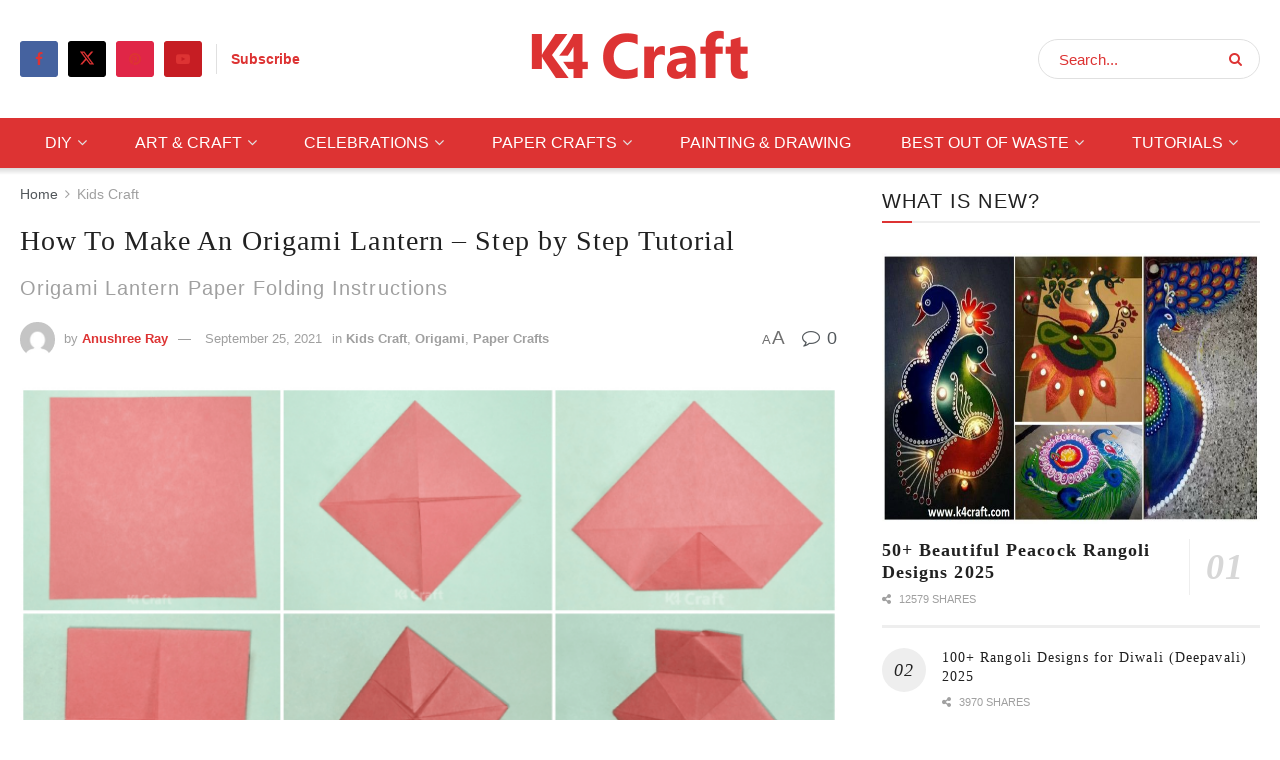

--- FILE ---
content_type: text/html; charset=UTF-8
request_url: https://www.k4craft.com/origami-lantern/
body_size: 31564
content:
<!doctype html>
<!--[if lt IE 7]> <html class="no-js lt-ie9 lt-ie8 lt-ie7" lang="en-US"> <![endif]-->
<!--[if IE 7]>    <html class="no-js lt-ie9 lt-ie8" lang="en-US"> <![endif]-->
<!--[if IE 8]>    <html class="no-js lt-ie9" lang="en-US"> <![endif]-->
<!--[if IE 9]>    <html class="no-js lt-ie10" lang="en-US"> <![endif]-->
<!--[if gt IE 8]><!--> <html class="no-js" lang="en-US"> <!--<![endif]-->
<head>
    <meta http-equiv="Content-Type" content="text/html; charset=UTF-8" />
    <meta name='viewport' content='width=device-width, initial-scale=1, user-scalable=yes' />
    <link rel="profile" href="http://gmpg.org/xfn/11" />
    <link rel="pingback" href="https://www.k4craft.com/xmlrpc.php" />
    <meta name='robots' content='index, follow, max-image-preview:large, max-snippet:-1, max-video-preview:-1' />
<meta property="og:type" content="article">
<meta property="og:title" content="How To Make An Origami Lantern &amp;#8211; Step by Step Tutorial">
<meta property="og:site_name" content="K4 Craft">
<meta property="og:description" content="In this article, you will learn how to make an origami lantern. We are presenting step by step image tutorial">
<meta property="og:url" content="https://www.k4craft.com/origami-lantern/">
<meta property="og:locale" content="en_US">
<meta property="og:image" content="https://www.k4craft.com/wp-content/uploads/2021/09/origami-lantern-k4craft.png">
<meta property="og:image:height" content="555">
<meta property="og:image:width" content="999">
<meta property="article:published_time" content="2021-09-25T13:11:47+00:00">
<meta property="article:modified_time" content="2021-09-25T13:11:47+00:00">
<meta property="article:section" content="Kids Craft">
<meta property="article:tag" content="Crafts For Kids">
<meta property="article:tag" content="Diwali Decoration">
<meta property="article:tag" content="Easy Paper Crafts">
<meta property="article:tag" content="Origami">
<meta property="article:tag" content="Step by Step">
<meta property="article:tag" content="Tutorial">
<meta name="twitter:card" content="summary_large_image">
<meta name="twitter:title" content="How To Make An Origami Lantern &#8211; Step by Step Tutorial">
<meta name="twitter:description" content="In this article, you will learn how to make an origami lantern. We are presenting step by step image tutorial">
<meta name="twitter:url" content="https://www.k4craft.com/origami-lantern/">
<meta name="twitter:site" content="">
<meta name="twitter:image" content="https://www.k4craft.com/wp-content/uploads/2021/09/origami-lantern-k4craft.png">
<meta name="twitter:image:width" content="999">
<meta name="twitter:image:height" content="555">
			<script type="text/javascript">
			  var jnews_ajax_url = '/?ajax-request=jnews'
			</script>
			<script type="text/javascript">;window.jnews=window.jnews||{},window.jnews.library=window.jnews.library||{},window.jnews.library=function(){"use strict";var e=this;e.win=window,e.doc=document,e.noop=function(){},e.globalBody=e.doc.getElementsByTagName("body")[0],e.globalBody=e.globalBody?e.globalBody:e.doc,e.win.jnewsDataStorage=e.win.jnewsDataStorage||{_storage:new WeakMap,put:function(e,t,n){this._storage.has(e)||this._storage.set(e,new Map),this._storage.get(e).set(t,n)},get:function(e,t){return this._storage.get(e).get(t)},has:function(e,t){return this._storage.has(e)&&this._storage.get(e).has(t)},remove:function(e,t){var n=this._storage.get(e).delete(t);return 0===!this._storage.get(e).size&&this._storage.delete(e),n}},e.windowWidth=function(){return e.win.innerWidth||e.docEl.clientWidth||e.globalBody.clientWidth},e.windowHeight=function(){return e.win.innerHeight||e.docEl.clientHeight||e.globalBody.clientHeight},e.requestAnimationFrame=e.win.requestAnimationFrame||e.win.webkitRequestAnimationFrame||e.win.mozRequestAnimationFrame||e.win.msRequestAnimationFrame||window.oRequestAnimationFrame||function(e){return setTimeout(e,1e3/60)},e.cancelAnimationFrame=e.win.cancelAnimationFrame||e.win.webkitCancelAnimationFrame||e.win.webkitCancelRequestAnimationFrame||e.win.mozCancelAnimationFrame||e.win.msCancelRequestAnimationFrame||e.win.oCancelRequestAnimationFrame||function(e){clearTimeout(e)},e.classListSupport="classList"in document.createElement("_"),e.hasClass=e.classListSupport?function(e,t){return e.classList.contains(t)}:function(e,t){return e.className.indexOf(t)>=0},e.addClass=e.classListSupport?function(t,n){e.hasClass(t,n)||t.classList.add(n)}:function(t,n){e.hasClass(t,n)||(t.className+=" "+n)},e.removeClass=e.classListSupport?function(t,n){e.hasClass(t,n)&&t.classList.remove(n)}:function(t,n){e.hasClass(t,n)&&(t.className=t.className.replace(n,""))},e.objKeys=function(e){var t=[];for(var n in e)Object.prototype.hasOwnProperty.call(e,n)&&t.push(n);return t},e.isObjectSame=function(e,t){var n=!0;return JSON.stringify(e)!==JSON.stringify(t)&&(n=!1),n},e.extend=function(){for(var e,t,n,o=arguments[0]||{},i=1,a=arguments.length;i<a;i++)if(null!==(e=arguments[i]))for(t in e)o!==(n=e[t])&&void 0!==n&&(o[t]=n);return o},e.dataStorage=e.win.jnewsDataStorage,e.isVisible=function(e){return 0!==e.offsetWidth&&0!==e.offsetHeight||e.getBoundingClientRect().length},e.getHeight=function(e){return e.offsetHeight||e.clientHeight||e.getBoundingClientRect().height},e.getWidth=function(e){return e.offsetWidth||e.clientWidth||e.getBoundingClientRect().width},e.supportsPassive=!1;try{var t=Object.defineProperty({},"passive",{get:function(){e.supportsPassive=!0}});"createEvent"in e.doc?e.win.addEventListener("test",null,t):"fireEvent"in e.doc&&e.win.attachEvent("test",null)}catch(e){}e.passiveOption=!!e.supportsPassive&&{passive:!0},e.setStorage=function(e,t){e="jnews-"+e;var n={expired:Math.floor(((new Date).getTime()+432e5)/1e3)};t=Object.assign(n,t);localStorage.setItem(e,JSON.stringify(t))},e.getStorage=function(e){e="jnews-"+e;var t=localStorage.getItem(e);return null!==t&&0<t.length?JSON.parse(localStorage.getItem(e)):{}},e.expiredStorage=function(){var t,n="jnews-";for(var o in localStorage)o.indexOf(n)>-1&&"undefined"!==(t=e.getStorage(o.replace(n,""))).expired&&t.expired<Math.floor((new Date).getTime()/1e3)&&localStorage.removeItem(o)},e.addEvents=function(t,n,o){for(var i in n){var a=["touchstart","touchmove"].indexOf(i)>=0&&!o&&e.passiveOption;"createEvent"in e.doc?t.addEventListener(i,n[i],a):"fireEvent"in e.doc&&t.attachEvent("on"+i,n[i])}},e.removeEvents=function(t,n){for(var o in n)"createEvent"in e.doc?t.removeEventListener(o,n[o]):"fireEvent"in e.doc&&t.detachEvent("on"+o,n[o])},e.triggerEvents=function(t,n,o){var i;o=o||{detail:null};return"createEvent"in e.doc?(!(i=e.doc.createEvent("CustomEvent")||new CustomEvent(n)).initCustomEvent||i.initCustomEvent(n,!0,!1,o),void t.dispatchEvent(i)):"fireEvent"in e.doc?((i=e.doc.createEventObject()).eventType=n,void t.fireEvent("on"+i.eventType,i)):void 0},e.getParents=function(t,n){void 0===n&&(n=e.doc);for(var o=[],i=t.parentNode,a=!1;!a;)if(i){var r=i;r.querySelectorAll(n).length?a=!0:(o.push(r),i=r.parentNode)}else o=[],a=!0;return o},e.forEach=function(e,t,n){for(var o=0,i=e.length;o<i;o++)t.call(n,e[o],o)},e.getText=function(e){return e.innerText||e.textContent},e.setText=function(e,t){var n="object"==typeof t?t.innerText||t.textContent:t;e.innerText&&(e.innerText=n),e.textContent&&(e.textContent=n)},e.httpBuildQuery=function(t){return e.objKeys(t).reduce(function t(n){var o=arguments.length>1&&void 0!==arguments[1]?arguments[1]:null;return function(i,a){var r=n[a];a=encodeURIComponent(a);var s=o?"".concat(o,"[").concat(a,"]"):a;return null==r||"function"==typeof r?(i.push("".concat(s,"=")),i):["number","boolean","string"].includes(typeof r)?(i.push("".concat(s,"=").concat(encodeURIComponent(r))),i):(i.push(e.objKeys(r).reduce(t(r,s),[]).join("&")),i)}}(t),[]).join("&")},e.get=function(t,n,o,i){return o="function"==typeof o?o:e.noop,e.ajax("GET",t,n,o,i)},e.post=function(t,n,o,i){return o="function"==typeof o?o:e.noop,e.ajax("POST",t,n,o,i)},e.ajax=function(t,n,o,i,a){var r=new XMLHttpRequest,s=n,c=e.httpBuildQuery(o);if(t=-1!=["GET","POST"].indexOf(t)?t:"GET",r.open(t,s+("GET"==t?"?"+c:""),!0),"POST"==t&&r.setRequestHeader("Content-type","application/x-www-form-urlencoded"),r.setRequestHeader("X-Requested-With","XMLHttpRequest"),r.onreadystatechange=function(){4===r.readyState&&200<=r.status&&300>r.status&&"function"==typeof i&&i.call(void 0,r.response)},void 0!==a&&!a){return{xhr:r,send:function(){r.send("POST"==t?c:null)}}}return r.send("POST"==t?c:null),{xhr:r}},e.scrollTo=function(t,n,o){function i(e,t,n){this.start=this.position(),this.change=e-this.start,this.currentTime=0,this.increment=20,this.duration=void 0===n?500:n,this.callback=t,this.finish=!1,this.animateScroll()}return Math.easeInOutQuad=function(e,t,n,o){return(e/=o/2)<1?n/2*e*e+t:-n/2*(--e*(e-2)-1)+t},i.prototype.stop=function(){this.finish=!0},i.prototype.move=function(t){e.doc.documentElement.scrollTop=t,e.globalBody.parentNode.scrollTop=t,e.globalBody.scrollTop=t},i.prototype.position=function(){return e.doc.documentElement.scrollTop||e.globalBody.parentNode.scrollTop||e.globalBody.scrollTop},i.prototype.animateScroll=function(){this.currentTime+=this.increment;var t=Math.easeInOutQuad(this.currentTime,this.start,this.change,this.duration);this.move(t),this.currentTime<this.duration&&!this.finish?e.requestAnimationFrame.call(e.win,this.animateScroll.bind(this)):this.callback&&"function"==typeof this.callback&&this.callback()},new i(t,n,o)},e.unwrap=function(t){var n,o=t;e.forEach(t,(function(e,t){n?n+=e:n=e})),o.replaceWith(n)},e.performance={start:function(e){performance.mark(e+"Start")},stop:function(e){performance.mark(e+"End"),performance.measure(e,e+"Start",e+"End")}},e.fps=function(){var t=0,n=0,o=0;!function(){var i=t=0,a=0,r=0,s=document.getElementById("fpsTable"),c=function(t){void 0===document.getElementsByTagName("body")[0]?e.requestAnimationFrame.call(e.win,(function(){c(t)})):document.getElementsByTagName("body")[0].appendChild(t)};null===s&&((s=document.createElement("div")).style.position="fixed",s.style.top="120px",s.style.left="10px",s.style.width="100px",s.style.height="20px",s.style.border="1px solid black",s.style.fontSize="11px",s.style.zIndex="100000",s.style.backgroundColor="white",s.id="fpsTable",c(s));var l=function(){o++,n=Date.now(),(a=(o/(r=(n-t)/1e3)).toPrecision(2))!=i&&(i=a,s.innerHTML=i+"fps"),1<r&&(t=n,o=0),e.requestAnimationFrame.call(e.win,l)};l()}()},e.instr=function(e,t){for(var n=0;n<t.length;n++)if(-1!==e.toLowerCase().indexOf(t[n].toLowerCase()))return!0},e.winLoad=function(t,n){function o(o){if("complete"===e.doc.readyState||"interactive"===e.doc.readyState)return!o||n?setTimeout(t,n||1):t(o),1}o()||e.addEvents(e.win,{load:o})},e.docReady=function(t,n){function o(o){if("complete"===e.doc.readyState||"interactive"===e.doc.readyState)return!o||n?setTimeout(t,n||1):t(o),1}o()||e.addEvents(e.doc,{DOMContentLoaded:o})},e.fireOnce=function(){e.docReady((function(){e.assets=e.assets||[],e.assets.length&&(e.boot(),e.load_assets())}),50)},e.boot=function(){e.length&&e.doc.querySelectorAll("style[media]").forEach((function(e){"not all"==e.getAttribute("media")&&e.removeAttribute("media")}))},e.create_js=function(t,n){var o=e.doc.createElement("script");switch(o.setAttribute("src",t),n){case"defer":o.setAttribute("defer",!0);break;case"async":o.setAttribute("async",!0);break;case"deferasync":o.setAttribute("defer",!0),o.setAttribute("async",!0)}e.globalBody.appendChild(o)},e.load_assets=function(){"object"==typeof e.assets&&e.forEach(e.assets.slice(0),(function(t,n){var o="";t.defer&&(o+="defer"),t.async&&(o+="async"),e.create_js(t.url,o);var i=e.assets.indexOf(t);i>-1&&e.assets.splice(i,1)})),e.assets=jnewsoption.au_scripts=window.jnewsads=[]},e.setCookie=function(e,t,n){var o="";if(n){var i=new Date;i.setTime(i.getTime()+24*n*60*60*1e3),o="; expires="+i.toUTCString()}document.cookie=e+"="+(t||"")+o+"; path=/"},e.getCookie=function(e){for(var t=e+"=",n=document.cookie.split(";"),o=0;o<n.length;o++){for(var i=n[o];" "==i.charAt(0);)i=i.substring(1,i.length);if(0==i.indexOf(t))return i.substring(t.length,i.length)}return null},e.eraseCookie=function(e){document.cookie=e+"=; Path=/; Expires=Thu, 01 Jan 1970 00:00:01 GMT;"},e.docReady((function(){e.globalBody=e.globalBody==e.doc?e.doc.getElementsByTagName("body")[0]:e.globalBody,e.globalBody=e.globalBody?e.globalBody:e.doc})),e.winLoad((function(){e.winLoad((function(){var t=!1;if(void 0!==window.jnewsadmin)if(void 0!==window.file_version_checker){var n=e.objKeys(window.file_version_checker);n.length?n.forEach((function(e){t||"10.0.4"===window.file_version_checker[e]||(t=!0)})):t=!0}else t=!0;t&&(window.jnewsHelper.getMessage(),window.jnewsHelper.getNotice())}),2500)}))},window.jnews.library=new window.jnews.library;</script>
	<!-- This site is optimized with the Yoast SEO plugin v26.3 - https://yoast.com/wordpress/plugins/seo/ -->
	<title>How To Make An Origami Lantern - Step by Step Tutorial - K4 Craft</title>
	<meta name="description" content="In this article, you will learn how to make an origami lantern. We are presenting step by step image tutorial to make origami lantern." />
	<link rel="canonical" href="https://www.k4craft.com/origami-lantern/" />
	<meta property="og:locale" content="en_US" />
	<meta property="og:type" content="article" />
	<meta property="og:title" content="How To Make An Origami Lantern - Step by Step Tutorial - K4 Craft" />
	<meta property="og:description" content="In this article, you will learn how to make an origami lantern. We are presenting step by step image tutorial to make origami lantern." />
	<meta property="og:url" content="https://www.k4craft.com/origami-lantern/" />
	<meta property="og:site_name" content="K4 Craft" />
	<meta property="article:publisher" content="https://www.facebook.com/K4Craft/" />
	<meta property="article:published_time" content="2021-09-25T13:11:47+00:00" />
	<meta property="og:image" content="https://www.k4craft.com/wp-content/uploads/2021/09/origami-lantern-k4craft.png" />
	<meta property="og:image:width" content="999" />
	<meta property="og:image:height" content="555" />
	<meta property="og:image:type" content="image/png" />
	<meta name="author" content="Anushree Ray" />
	<meta name="twitter:card" content="summary_large_image" />
	<meta name="twitter:creator" content="@K4Craft" />
	<meta name="twitter:site" content="@K4Craft" />
	<meta name="twitter:label1" content="Written by" />
	<meta name="twitter:data1" content="Anushree Ray" />
	<meta name="twitter:label2" content="Est. reading time" />
	<meta name="twitter:data2" content="6 minutes" />
	<script type="application/ld+json" class="yoast-schema-graph">{"@context":"https://schema.org","@graph":[{"@type":"Article","@id":"https://www.k4craft.com/origami-lantern/#article","isPartOf":{"@id":"https://www.k4craft.com/origami-lantern/"},"author":{"name":"Anushree Ray","@id":"https://www.k4craft.com/#/schema/person/ec0f203447d56829f1558fccf31e8f94"},"headline":"How To Make An Origami Lantern &#8211; Step by Step Tutorial","datePublished":"2021-09-25T13:11:47+00:00","mainEntityOfPage":{"@id":"https://www.k4craft.com/origami-lantern/"},"wordCount":644,"commentCount":0,"publisher":{"@id":"https://www.k4craft.com/#organization"},"image":{"@id":"https://www.k4craft.com/origami-lantern/#primaryimage"},"thumbnailUrl":"https://www.k4craft.com/wp-content/uploads/2021/09/origami-lantern-k4craft.png","keywords":["Crafts For Kids","Diwali Decoration","Easy Paper Crafts","Origami","Step by Step","Tutorial"],"articleSection":["Kids Craft","Origami","Paper Crafts"],"inLanguage":"en-US","potentialAction":[{"@type":"CommentAction","name":"Comment","target":["https://www.k4craft.com/origami-lantern/#respond"]}]},{"@type":"WebPage","@id":"https://www.k4craft.com/origami-lantern/","url":"https://www.k4craft.com/origami-lantern/","name":"How To Make An Origami Lantern - Step by Step Tutorial - K4 Craft","isPartOf":{"@id":"https://www.k4craft.com/#website"},"primaryImageOfPage":{"@id":"https://www.k4craft.com/origami-lantern/#primaryimage"},"image":{"@id":"https://www.k4craft.com/origami-lantern/#primaryimage"},"thumbnailUrl":"https://www.k4craft.com/wp-content/uploads/2021/09/origami-lantern-k4craft.png","datePublished":"2021-09-25T13:11:47+00:00","description":"In this article, you will learn how to make an origami lantern. We are presenting step by step image tutorial to make origami lantern.","breadcrumb":{"@id":"https://www.k4craft.com/origami-lantern/#breadcrumb"},"inLanguage":"en-US","potentialAction":[{"@type":"ReadAction","target":["https://www.k4craft.com/origami-lantern/"]}]},{"@type":"ImageObject","inLanguage":"en-US","@id":"https://www.k4craft.com/origami-lantern/#primaryimage","url":"https://www.k4craft.com/wp-content/uploads/2021/09/origami-lantern-k4craft.png","contentUrl":"https://www.k4craft.com/wp-content/uploads/2021/09/origami-lantern-k4craft.png","width":999,"height":555},{"@type":"BreadcrumbList","@id":"https://www.k4craft.com/origami-lantern/#breadcrumb","itemListElement":[{"@type":"ListItem","position":1,"name":"Home","item":"https://www.k4craft.com/"},{"@type":"ListItem","position":2,"name":"Blog","item":"https://www.k4craft.com/blog/"},{"@type":"ListItem","position":3,"name":"How To Make An Origami Lantern &#8211; Step by Step Tutorial"}]},{"@type":"WebSite","@id":"https://www.k4craft.com/#website","url":"https://www.k4craft.com/","name":"K4 Craft","description":"Create What Defines You ❤️","publisher":{"@id":"https://www.k4craft.com/#organization"},"potentialAction":[{"@type":"SearchAction","target":{"@type":"EntryPoint","urlTemplate":"https://www.k4craft.com/?s={search_term_string}"},"query-input":{"@type":"PropertyValueSpecification","valueRequired":true,"valueName":"search_term_string"}}],"inLanguage":"en-US"},{"@type":"Organization","@id":"https://www.k4craft.com/#organization","name":"K4 Craft","url":"https://www.k4craft.com/","logo":{"@type":"ImageObject","inLanguage":"en-US","@id":"https://www.k4craft.com/#/schema/logo/image/","url":"https://www.k4craft.com/wp-content/uploads/2021/01/k4-craft-logo.png","contentUrl":"https://www.k4craft.com/wp-content/uploads/2021/01/k4-craft-logo.png","width":231,"height":56,"caption":"K4 Craft"},"image":{"@id":"https://www.k4craft.com/#/schema/logo/image/"},"sameAs":["https://www.facebook.com/K4Craft/","https://x.com/K4Craft","https://www.youtube.com/@K4CraftVideos/","https://www.instagram.com/k4craft/","https://in.pinterest.com/K4craftArt/"]},{"@type":"Person","@id":"https://www.k4craft.com/#/schema/person/ec0f203447d56829f1558fccf31e8f94","name":"Anushree Ray","image":{"@type":"ImageObject","inLanguage":"en-US","@id":"https://www.k4craft.com/#/schema/person/image/","url":"https://secure.gravatar.com/avatar/4ea69d227afccf1d97e7fe67070fc1c41324eeb0bee751110a7f0fa1392a6c20?s=96&d=mm&r=g","contentUrl":"https://secure.gravatar.com/avatar/4ea69d227afccf1d97e7fe67070fc1c41324eeb0bee751110a7f0fa1392a6c20?s=96&d=mm&r=g","caption":"Anushree Ray"},"url":"https://www.k4craft.com/author/anushree/"}]}</script>
	<!-- / Yoast SEO plugin. -->


<link rel="amphtml" href="https://www.k4craft.com/origami-lantern/amp/" /><meta name="generator" content="AMP for WP 1.1.6.1"/><link rel="alternate" type="application/rss+xml" title="K4 Craft &raquo; Feed" href="https://www.k4craft.com/feed/" />
<link rel="alternate" type="application/rss+xml" title="K4 Craft &raquo; Comments Feed" href="https://www.k4craft.com/comments/feed/" />
<link rel="alternate" type="application/rss+xml" title="K4 Craft &raquo; How To Make An Origami Lantern &#8211; Step by Step Tutorial Comments Feed" href="https://www.k4craft.com/origami-lantern/feed/" />
<link rel="alternate" title="oEmbed (JSON)" type="application/json+oembed" href="https://www.k4craft.com/wp-json/oembed/1.0/embed?url=https%3A%2F%2Fwww.k4craft.com%2Forigami-lantern%2F" />
<link rel="alternate" title="oEmbed (XML)" type="text/xml+oembed" href="https://www.k4craft.com/wp-json/oembed/1.0/embed?url=https%3A%2F%2Fwww.k4craft.com%2Forigami-lantern%2F&#038;format=xml" />
<link rel="alternate" type="application/rss+xml" title="K4 Craft &raquo; Stories Feed" href="https://www.k4craft.com/web-stories/feed/"><style id='wp-img-auto-sizes-contain-inline-css' type='text/css'>
img:is([sizes=auto i],[sizes^="auto," i]){contain-intrinsic-size:3000px 1500px}
/*# sourceURL=wp-img-auto-sizes-contain-inline-css */
</style>
<style id='wp-emoji-styles-inline-css' type='text/css'>

	img.wp-smiley, img.emoji {
		display: inline !important;
		border: none !important;
		box-shadow: none !important;
		height: 1em !important;
		width: 1em !important;
		margin: 0 0.07em !important;
		vertical-align: -0.1em !important;
		background: none !important;
		padding: 0 !important;
	}
/*# sourceURL=wp-emoji-styles-inline-css */
</style>
<link rel='stylesheet' id='wp-block-library-css' href='https://www.k4craft.com/wp-includes/css/dist/block-library/style.min.css?ver=6.9' type='text/css' media='all' />
<style id='global-styles-inline-css' type='text/css'>
:root{--wp--preset--aspect-ratio--square: 1;--wp--preset--aspect-ratio--4-3: 4/3;--wp--preset--aspect-ratio--3-4: 3/4;--wp--preset--aspect-ratio--3-2: 3/2;--wp--preset--aspect-ratio--2-3: 2/3;--wp--preset--aspect-ratio--16-9: 16/9;--wp--preset--aspect-ratio--9-16: 9/16;--wp--preset--color--black: #000000;--wp--preset--color--cyan-bluish-gray: #abb8c3;--wp--preset--color--white: #ffffff;--wp--preset--color--pale-pink: #f78da7;--wp--preset--color--vivid-red: #cf2e2e;--wp--preset--color--luminous-vivid-orange: #ff6900;--wp--preset--color--luminous-vivid-amber: #fcb900;--wp--preset--color--light-green-cyan: #7bdcb5;--wp--preset--color--vivid-green-cyan: #00d084;--wp--preset--color--pale-cyan-blue: #8ed1fc;--wp--preset--color--vivid-cyan-blue: #0693e3;--wp--preset--color--vivid-purple: #9b51e0;--wp--preset--gradient--vivid-cyan-blue-to-vivid-purple: linear-gradient(135deg,rgb(6,147,227) 0%,rgb(155,81,224) 100%);--wp--preset--gradient--light-green-cyan-to-vivid-green-cyan: linear-gradient(135deg,rgb(122,220,180) 0%,rgb(0,208,130) 100%);--wp--preset--gradient--luminous-vivid-amber-to-luminous-vivid-orange: linear-gradient(135deg,rgb(252,185,0) 0%,rgb(255,105,0) 100%);--wp--preset--gradient--luminous-vivid-orange-to-vivid-red: linear-gradient(135deg,rgb(255,105,0) 0%,rgb(207,46,46) 100%);--wp--preset--gradient--very-light-gray-to-cyan-bluish-gray: linear-gradient(135deg,rgb(238,238,238) 0%,rgb(169,184,195) 100%);--wp--preset--gradient--cool-to-warm-spectrum: linear-gradient(135deg,rgb(74,234,220) 0%,rgb(151,120,209) 20%,rgb(207,42,186) 40%,rgb(238,44,130) 60%,rgb(251,105,98) 80%,rgb(254,248,76) 100%);--wp--preset--gradient--blush-light-purple: linear-gradient(135deg,rgb(255,206,236) 0%,rgb(152,150,240) 100%);--wp--preset--gradient--blush-bordeaux: linear-gradient(135deg,rgb(254,205,165) 0%,rgb(254,45,45) 50%,rgb(107,0,62) 100%);--wp--preset--gradient--luminous-dusk: linear-gradient(135deg,rgb(255,203,112) 0%,rgb(199,81,192) 50%,rgb(65,88,208) 100%);--wp--preset--gradient--pale-ocean: linear-gradient(135deg,rgb(255,245,203) 0%,rgb(182,227,212) 50%,rgb(51,167,181) 100%);--wp--preset--gradient--electric-grass: linear-gradient(135deg,rgb(202,248,128) 0%,rgb(113,206,126) 100%);--wp--preset--gradient--midnight: linear-gradient(135deg,rgb(2,3,129) 0%,rgb(40,116,252) 100%);--wp--preset--font-size--small: 13px;--wp--preset--font-size--medium: 20px;--wp--preset--font-size--large: 36px;--wp--preset--font-size--x-large: 42px;--wp--preset--spacing--20: 0.44rem;--wp--preset--spacing--30: 0.67rem;--wp--preset--spacing--40: 1rem;--wp--preset--spacing--50: 1.5rem;--wp--preset--spacing--60: 2.25rem;--wp--preset--spacing--70: 3.38rem;--wp--preset--spacing--80: 5.06rem;--wp--preset--shadow--natural: 6px 6px 9px rgba(0, 0, 0, 0.2);--wp--preset--shadow--deep: 12px 12px 50px rgba(0, 0, 0, 0.4);--wp--preset--shadow--sharp: 6px 6px 0px rgba(0, 0, 0, 0.2);--wp--preset--shadow--outlined: 6px 6px 0px -3px rgb(255, 255, 255), 6px 6px rgb(0, 0, 0);--wp--preset--shadow--crisp: 6px 6px 0px rgb(0, 0, 0);}:where(.is-layout-flex){gap: 0.5em;}:where(.is-layout-grid){gap: 0.5em;}body .is-layout-flex{display: flex;}.is-layout-flex{flex-wrap: wrap;align-items: center;}.is-layout-flex > :is(*, div){margin: 0;}body .is-layout-grid{display: grid;}.is-layout-grid > :is(*, div){margin: 0;}:where(.wp-block-columns.is-layout-flex){gap: 2em;}:where(.wp-block-columns.is-layout-grid){gap: 2em;}:where(.wp-block-post-template.is-layout-flex){gap: 1.25em;}:where(.wp-block-post-template.is-layout-grid){gap: 1.25em;}.has-black-color{color: var(--wp--preset--color--black) !important;}.has-cyan-bluish-gray-color{color: var(--wp--preset--color--cyan-bluish-gray) !important;}.has-white-color{color: var(--wp--preset--color--white) !important;}.has-pale-pink-color{color: var(--wp--preset--color--pale-pink) !important;}.has-vivid-red-color{color: var(--wp--preset--color--vivid-red) !important;}.has-luminous-vivid-orange-color{color: var(--wp--preset--color--luminous-vivid-orange) !important;}.has-luminous-vivid-amber-color{color: var(--wp--preset--color--luminous-vivid-amber) !important;}.has-light-green-cyan-color{color: var(--wp--preset--color--light-green-cyan) !important;}.has-vivid-green-cyan-color{color: var(--wp--preset--color--vivid-green-cyan) !important;}.has-pale-cyan-blue-color{color: var(--wp--preset--color--pale-cyan-blue) !important;}.has-vivid-cyan-blue-color{color: var(--wp--preset--color--vivid-cyan-blue) !important;}.has-vivid-purple-color{color: var(--wp--preset--color--vivid-purple) !important;}.has-black-background-color{background-color: var(--wp--preset--color--black) !important;}.has-cyan-bluish-gray-background-color{background-color: var(--wp--preset--color--cyan-bluish-gray) !important;}.has-white-background-color{background-color: var(--wp--preset--color--white) !important;}.has-pale-pink-background-color{background-color: var(--wp--preset--color--pale-pink) !important;}.has-vivid-red-background-color{background-color: var(--wp--preset--color--vivid-red) !important;}.has-luminous-vivid-orange-background-color{background-color: var(--wp--preset--color--luminous-vivid-orange) !important;}.has-luminous-vivid-amber-background-color{background-color: var(--wp--preset--color--luminous-vivid-amber) !important;}.has-light-green-cyan-background-color{background-color: var(--wp--preset--color--light-green-cyan) !important;}.has-vivid-green-cyan-background-color{background-color: var(--wp--preset--color--vivid-green-cyan) !important;}.has-pale-cyan-blue-background-color{background-color: var(--wp--preset--color--pale-cyan-blue) !important;}.has-vivid-cyan-blue-background-color{background-color: var(--wp--preset--color--vivid-cyan-blue) !important;}.has-vivid-purple-background-color{background-color: var(--wp--preset--color--vivid-purple) !important;}.has-black-border-color{border-color: var(--wp--preset--color--black) !important;}.has-cyan-bluish-gray-border-color{border-color: var(--wp--preset--color--cyan-bluish-gray) !important;}.has-white-border-color{border-color: var(--wp--preset--color--white) !important;}.has-pale-pink-border-color{border-color: var(--wp--preset--color--pale-pink) !important;}.has-vivid-red-border-color{border-color: var(--wp--preset--color--vivid-red) !important;}.has-luminous-vivid-orange-border-color{border-color: var(--wp--preset--color--luminous-vivid-orange) !important;}.has-luminous-vivid-amber-border-color{border-color: var(--wp--preset--color--luminous-vivid-amber) !important;}.has-light-green-cyan-border-color{border-color: var(--wp--preset--color--light-green-cyan) !important;}.has-vivid-green-cyan-border-color{border-color: var(--wp--preset--color--vivid-green-cyan) !important;}.has-pale-cyan-blue-border-color{border-color: var(--wp--preset--color--pale-cyan-blue) !important;}.has-vivid-cyan-blue-border-color{border-color: var(--wp--preset--color--vivid-cyan-blue) !important;}.has-vivid-purple-border-color{border-color: var(--wp--preset--color--vivid-purple) !important;}.has-vivid-cyan-blue-to-vivid-purple-gradient-background{background: var(--wp--preset--gradient--vivid-cyan-blue-to-vivid-purple) !important;}.has-light-green-cyan-to-vivid-green-cyan-gradient-background{background: var(--wp--preset--gradient--light-green-cyan-to-vivid-green-cyan) !important;}.has-luminous-vivid-amber-to-luminous-vivid-orange-gradient-background{background: var(--wp--preset--gradient--luminous-vivid-amber-to-luminous-vivid-orange) !important;}.has-luminous-vivid-orange-to-vivid-red-gradient-background{background: var(--wp--preset--gradient--luminous-vivid-orange-to-vivid-red) !important;}.has-very-light-gray-to-cyan-bluish-gray-gradient-background{background: var(--wp--preset--gradient--very-light-gray-to-cyan-bluish-gray) !important;}.has-cool-to-warm-spectrum-gradient-background{background: var(--wp--preset--gradient--cool-to-warm-spectrum) !important;}.has-blush-light-purple-gradient-background{background: var(--wp--preset--gradient--blush-light-purple) !important;}.has-blush-bordeaux-gradient-background{background: var(--wp--preset--gradient--blush-bordeaux) !important;}.has-luminous-dusk-gradient-background{background: var(--wp--preset--gradient--luminous-dusk) !important;}.has-pale-ocean-gradient-background{background: var(--wp--preset--gradient--pale-ocean) !important;}.has-electric-grass-gradient-background{background: var(--wp--preset--gradient--electric-grass) !important;}.has-midnight-gradient-background{background: var(--wp--preset--gradient--midnight) !important;}.has-small-font-size{font-size: var(--wp--preset--font-size--small) !important;}.has-medium-font-size{font-size: var(--wp--preset--font-size--medium) !important;}.has-large-font-size{font-size: var(--wp--preset--font-size--large) !important;}.has-x-large-font-size{font-size: var(--wp--preset--font-size--x-large) !important;}
/*# sourceURL=global-styles-inline-css */
</style>

<style id='classic-theme-styles-inline-css' type='text/css'>
/*! This file is auto-generated */
.wp-block-button__link{color:#fff;background-color:#32373c;border-radius:9999px;box-shadow:none;text-decoration:none;padding:calc(.667em + 2px) calc(1.333em + 2px);font-size:1.125em}.wp-block-file__button{background:#32373c;color:#fff;text-decoration:none}
/*# sourceURL=/wp-includes/css/classic-themes.min.css */
</style>
<link rel='stylesheet' id='contact-form-7-css' href='https://www.k4craft.com/wp-content/plugins/contact-form-7/includes/css/styles.css?ver=6.1.1' type='text/css' media='all' />
<link rel='stylesheet' id='elementor-frontend-css' href='https://www.k4craft.com/wp-content/plugins/elementor/assets/css/frontend.min.css?ver=3.31.5' type='text/css' media='all' />
<link rel='stylesheet' id='font-awesome-css' href='https://www.k4craft.com/wp-content/plugins/elementor/assets/lib/font-awesome/css/font-awesome.min.css?ver=4.7.0' type='text/css' media='all' />
<link rel='stylesheet' id='jnews-frontend-css' href='https://www.k4craft.com/wp-content/themes/jnews/assets/dist/frontend.min.css?ver=11.6.15' type='text/css' media='all' />
<link rel='stylesheet' id='jnews-elementor-css' href='https://www.k4craft.com/wp-content/themes/jnews/assets/css/elementor-frontend.css?ver=11.6.15' type='text/css' media='all' />
<link rel='stylesheet' id='jnews-style-css' href='https://www.k4craft.com/wp-content/themes/jnews/style.css?ver=11.6.15' type='text/css' media='all' />
<link rel='stylesheet' id='jnews-darkmode-css' href='https://www.k4craft.com/wp-content/themes/jnews/assets/css/darkmode.css?ver=11.6.15' type='text/css' media='all' />
<link rel='stylesheet' id='jnews-scheme-css' href='https://www.k4craft.com/wp-content/themes/jnews/data/import/fitness/scheme.css?ver=11.6.15' type='text/css' media='all' />
<link rel='stylesheet' id='jnews-select-share-css' href='https://www.k4craft.com/wp-content/plugins/jnews-social-share/assets/css/plugin.css' type='text/css' media='all' />
<script type="text/javascript" src="https://www.k4craft.com/wp-includes/js/jquery/jquery.min.js?ver=3.7.1" id="jquery-core-js"></script>
<script type="text/javascript" src="https://www.k4craft.com/wp-includes/js/jquery/jquery-migrate.min.js?ver=3.4.1" id="jquery-migrate-js"></script>
<link rel="https://api.w.org/" href="https://www.k4craft.com/wp-json/" /><link rel="alternate" title="JSON" type="application/json" href="https://www.k4craft.com/wp-json/wp/v2/posts/29474" /><link rel="EditURI" type="application/rsd+xml" title="RSD" href="https://www.k4craft.com/xmlrpc.php?rsd" />
<meta name="generator" content="WordPress 6.9" />
<link rel='shortlink' href='https://www.k4craft.com/?p=29474' />
<script>document.cookie = 'quads_browser_width='+screen.width;</script><meta name="generator" content="Elementor 3.31.5; features: additional_custom_breakpoints, e_element_cache; settings: css_print_method-external, google_font-enabled, font_display-swap">
        <script>

      window.OneSignalDeferred = window.OneSignalDeferred || [];

      OneSignalDeferred.push(function(OneSignal) {
        var oneSignal_options = {};
        window._oneSignalInitOptions = oneSignal_options;

        oneSignal_options['serviceWorkerParam'] = { scope: '/wp-content/plugins/onesignal-free-web-push-notifications/sdk_files/push/onesignal/' };
oneSignal_options['serviceWorkerPath'] = 'OneSignalSDKWorker.js';

        OneSignal.Notifications.setDefaultUrl("https://www.k4craft.com");

        oneSignal_options['wordpress'] = true;
oneSignal_options['appId'] = '18059f67-936e-4f25-b792-5508a5dede8a';
oneSignal_options['allowLocalhostAsSecureOrigin'] = true;
oneSignal_options['welcomeNotification'] = { };
oneSignal_options['welcomeNotification']['title'] = "";
oneSignal_options['welcomeNotification']['message'] = "";
oneSignal_options['subdomainName'] = "https://k4craft.onesignal.com";
oneSignal_options['promptOptions'] = { };
oneSignal_options['promptOptions']['exampleNotificationTitleDesktop'] = "GET OUR POSTS IN YOUR INBOX";
oneSignal_options['promptOptions']['exampleNotificationMessageDesktop'] = "Keep Creating with K4Craft.";
oneSignal_options['promptOptions']['exampleNotificationTitleMobile'] = "GET OUR POSTS IN YOUR INBOX";
oneSignal_options['promptOptions']['exampleNotificationMessageMobile'] = "Keep Creating with K4Craft.";
oneSignal_options['notifyButton'] = { };
oneSignal_options['notifyButton']['enable'] = true;
oneSignal_options['notifyButton']['position'] = 'bottom-right';
oneSignal_options['notifyButton']['theme'] = 'default';
oneSignal_options['notifyButton']['size'] = 'medium';
oneSignal_options['notifyButton']['showCredit'] = true;
oneSignal_options['notifyButton']['text'] = {};
              OneSignal.init(window._oneSignalInitOptions);
              OneSignal.Slidedown.promptPush()      });

      function documentInitOneSignal() {
        var oneSignal_elements = document.getElementsByClassName("OneSignal-prompt");

        var oneSignalLinkClickHandler = function(event) { OneSignal.Notifications.requestPermission(); event.preventDefault(); };        for(var i = 0; i < oneSignal_elements.length; i++)
          oneSignal_elements[i].addEventListener('click', oneSignalLinkClickHandler, false);
      }

      if (document.readyState === 'complete') {
           documentInitOneSignal();
      }
      else {
           window.addEventListener("load", function(event){
               documentInitOneSignal();
          });
      }
    </script>
			<style>
				.e-con.e-parent:nth-of-type(n+4):not(.e-lazyloaded):not(.e-no-lazyload),
				.e-con.e-parent:nth-of-type(n+4):not(.e-lazyloaded):not(.e-no-lazyload) * {
					background-image: none !important;
				}
				@media screen and (max-height: 1024px) {
					.e-con.e-parent:nth-of-type(n+3):not(.e-lazyloaded):not(.e-no-lazyload),
					.e-con.e-parent:nth-of-type(n+3):not(.e-lazyloaded):not(.e-no-lazyload) * {
						background-image: none !important;
					}
				}
				@media screen and (max-height: 640px) {
					.e-con.e-parent:nth-of-type(n+2):not(.e-lazyloaded):not(.e-no-lazyload),
					.e-con.e-parent:nth-of-type(n+2):not(.e-lazyloaded):not(.e-no-lazyload) * {
						background-image: none !important;
					}
				}
			</style>
			<script type='application/ld+json'>{"@context":"http:\/\/schema.org","@type":"Organization","@id":"https:\/\/www.k4craft.com\/#organization","url":"https:\/\/www.k4craft.com\/","name":"","logo":{"@type":"ImageObject","url":""},"sameAs":["https:\/\/www.facebook.com\/k4craft\/","https:\/\/x.com\/k4craft","https:\/\/in.pinterest.com\/K4craftArt\/","https:\/\/www.youtube.com\/@K4CraftVideos\/"]}</script>
<script type='application/ld+json'>{"@context":"http:\/\/schema.org","@type":"WebSite","@id":"https:\/\/www.k4craft.com\/#website","url":"https:\/\/www.k4craft.com\/","name":"","potentialAction":{"@type":"SearchAction","target":"https:\/\/www.k4craft.com\/?s={search_term_string}","query-input":"required name=search_term_string"}}</script>
<link rel="icon" href="https://www.k4craft.com/wp-content/uploads/2017/02/cropped-k4craft-fb-logo-1-32x32.png" sizes="32x32" />
<link rel="icon" href="https://www.k4craft.com/wp-content/uploads/2017/02/cropped-k4craft-fb-logo-1-192x192.png" sizes="192x192" />
<link rel="apple-touch-icon" href="https://www.k4craft.com/wp-content/uploads/2017/02/cropped-k4craft-fb-logo-1-180x180.png" />
<meta name="msapplication-TileImage" content="https://www.k4craft.com/wp-content/uploads/2017/02/cropped-k4craft-fb-logo-1-270x270.png" />
<style id="jeg_dynamic_css" type="text/css" data-type="jeg_custom-css">@media only screen and (min-width : 1200px) { .container, .jeg_vc_content > .vc_row, .jeg_vc_content > .wpb-content-wrapper > .vc_row, .jeg_vc_content > .vc_element > .vc_row, .jeg_vc_content > .wpb-content-wrapper > .vc_element > .vc_row, .jeg_vc_content > .vc_row[data-vc-full-width="true"]:not([data-vc-stretch-content="true"]) > .jeg-vc-wrapper, .jeg_vc_content > .wpb-content-wrapper > .vc_row[data-vc-full-width="true"]:not([data-vc-stretch-content="true"]) > .jeg-vc-wrapper, .jeg_vc_content > .vc_element > .vc_row[data-vc-full-width="true"]:not([data-vc-stretch-content="true"]) > .jeg-vc-wrapper, .jeg_vc_content > .wpb-content-wrapper > .vc_element > .vc_row[data-vc-full-width="true"]:not([data-vc-stretch-content="true"]) > .jeg-vc-wrapper, .elementor-section.elementor-section-boxed > .elementor-container { max-width : 1270px; } .e-con-boxed.e-parent { --content-width : 1270px; }  } @media only screen and (min-width : 1441px) { .container, .jeg_vc_content > .vc_row, .jeg_vc_content > .wpb-content-wrapper > .vc_row, .jeg_vc_content > .vc_element > .vc_row, .jeg_vc_content > .wpb-content-wrapper > .vc_element > .vc_row, .jeg_vc_content > .vc_row[data-vc-full-width="true"]:not([data-vc-stretch-content="true"]) > .jeg-vc-wrapper, .jeg_vc_content > .wpb-content-wrapper > .vc_row[data-vc-full-width="true"]:not([data-vc-stretch-content="true"]) > .jeg-vc-wrapper, .jeg_vc_content > .vc_element > .vc_row[data-vc-full-width="true"]:not([data-vc-stretch-content="true"]) > .jeg-vc-wrapper, .jeg_vc_content > .wpb-content-wrapper > .vc_element > .vc_row[data-vc-full-width="true"]:not([data-vc-stretch-content="true"]) > .jeg-vc-wrapper , .elementor-section.elementor-section-boxed > .elementor-container { max-width : 1270px; } .e-con-boxed.e-parent { --content-width : 1270px; }  } body { --j-accent-color : #dd3333; --j-alt-color : #dd3333; } a, .jeg_menu_style_5>li>a:hover, .jeg_menu_style_5>li.sfHover>a, .jeg_menu_style_5>li.current-menu-item>a, .jeg_menu_style_5>li.current-menu-ancestor>a, .jeg_navbar .jeg_menu:not(.jeg_main_menu)>li>a:hover, .jeg_midbar .jeg_menu:not(.jeg_main_menu)>li>a:hover, .jeg_side_tabs li.active, .jeg_block_heading_5 strong, .jeg_block_heading_6 strong, .jeg_block_heading_7 strong, .jeg_block_heading_8 strong, .jeg_subcat_list li a:hover, .jeg_subcat_list li button:hover, .jeg_pl_lg_7 .jeg_thumb .jeg_post_category a, .jeg_pl_xs_2:before, .jeg_pl_xs_4 .jeg_postblock_content:before, .jeg_postblock .jeg_post_title a:hover, .jeg_hero_style_6 .jeg_post_title a:hover, .jeg_sidefeed .jeg_pl_xs_3 .jeg_post_title a:hover, .widget_jnews_popular .jeg_post_title a:hover, .jeg_meta_author a, .widget_archive li a:hover, .widget_pages li a:hover, .widget_meta li a:hover, .widget_recent_entries li a:hover, .widget_rss li a:hover, .widget_rss cite, .widget_categories li a:hover, .widget_categories li.current-cat>a, #breadcrumbs a:hover, .jeg_share_count .counts, .commentlist .bypostauthor>.comment-body>.comment-author>.fn, span.required, .jeg_review_title, .bestprice .price, .authorlink a:hover, .jeg_vertical_playlist .jeg_video_playlist_play_icon, .jeg_vertical_playlist .jeg_video_playlist_item.active .jeg_video_playlist_thumbnail:before, .jeg_horizontal_playlist .jeg_video_playlist_play, .woocommerce li.product .pricegroup .button, .widget_display_forums li a:hover, .widget_display_topics li:before, .widget_display_replies li:before, .widget_display_views li:before, .bbp-breadcrumb a:hover, .jeg_mobile_menu li.sfHover>a, .jeg_mobile_menu li a:hover, .split-template-6 .pagenum, .jeg_mobile_menu_style_5>li>a:hover, .jeg_mobile_menu_style_5>li.sfHover>a, .jeg_mobile_menu_style_5>li.current-menu-item>a, .jeg_mobile_menu_style_5>li.current-menu-ancestor>a, .jeg_mobile_menu.jeg_menu_dropdown li.open > div > a ,.jeg_menu_dropdown.language-swicher .sub-menu li a:hover { color : #dd3333; } .jeg_menu_style_1>li>a:before, .jeg_menu_style_2>li>a:before, .jeg_menu_style_3>li>a:before, .jeg_side_toggle, .jeg_slide_caption .jeg_post_category a, .jeg_slider_type_1_wrapper .tns-controls button.tns-next, .jeg_block_heading_1 .jeg_block_title span, .jeg_block_heading_2 .jeg_block_title span, .jeg_block_heading_3, .jeg_block_heading_4 .jeg_block_title span, .jeg_block_heading_6:after, .jeg_pl_lg_box .jeg_post_category a, .jeg_pl_md_box .jeg_post_category a, .jeg_readmore:hover, .jeg_thumb .jeg_post_category a, .jeg_block_loadmore a:hover, .jeg_postblock.alt .jeg_block_loadmore a:hover, .jeg_block_loadmore a.active, .jeg_postblock_carousel_2 .jeg_post_category a, .jeg_heroblock .jeg_post_category a, .jeg_pagenav_1 .page_number.active, .jeg_pagenav_1 .page_number.active:hover, input[type="submit"], .btn, .button, .widget_tag_cloud a:hover, .popularpost_item:hover .jeg_post_title a:before, .jeg_splitpost_4 .page_nav, .jeg_splitpost_5 .page_nav, .jeg_post_via a:hover, .jeg_post_source a:hover, .jeg_post_tags a:hover, .comment-reply-title small a:before, .comment-reply-title small a:after, .jeg_storelist .productlink, .authorlink li.active a:before, .jeg_footer.dark .socials_widget:not(.nobg) a:hover .fa,.jeg_footer.dark .socials_widget:not(.nobg) a:hover span.jeg-icon, div.jeg_breakingnews_title, .jeg_overlay_slider_bottom_wrapper .tns-controls button, .jeg_overlay_slider_bottom_wrapper .tns-controls button:hover, .jeg_vertical_playlist .jeg_video_playlist_current, .woocommerce span.onsale, .woocommerce #respond input#submit:hover, .woocommerce a.button:hover, .woocommerce button.button:hover, .woocommerce input.button:hover, .woocommerce #respond input#submit.alt, .woocommerce a.button.alt, .woocommerce button.button.alt, .woocommerce input.button.alt, .jeg_popup_post .caption, .jeg_footer.dark input[type="submit"], .jeg_footer.dark .btn, .jeg_footer.dark .button, .footer_widget.widget_tag_cloud a:hover, .jeg_inner_content .content-inner .jeg_post_category a:hover, #buddypress .standard-form button, #buddypress a.button, #buddypress input[type="submit"], #buddypress input[type="button"], #buddypress input[type="reset"], #buddypress ul.button-nav li a, #buddypress .generic-button a, #buddypress .generic-button button, #buddypress .comment-reply-link, #buddypress a.bp-title-button, #buddypress.buddypress-wrap .members-list li .user-update .activity-read-more a, div#buddypress .standard-form button:hover, div#buddypress a.button:hover, div#buddypress input[type="submit"]:hover, div#buddypress input[type="button"]:hover, div#buddypress input[type="reset"]:hover, div#buddypress ul.button-nav li a:hover, div#buddypress .generic-button a:hover, div#buddypress .generic-button button:hover, div#buddypress .comment-reply-link:hover, div#buddypress a.bp-title-button:hover, div#buddypress.buddypress-wrap .members-list li .user-update .activity-read-more a:hover, #buddypress #item-nav .item-list-tabs ul li a:before, .jeg_inner_content .jeg_meta_container .follow-wrapper a { background-color : #dd3333; } .jeg_block_heading_7 .jeg_block_title span, .jeg_readmore:hover, .jeg_block_loadmore a:hover, .jeg_block_loadmore a.active, .jeg_pagenav_1 .page_number.active, .jeg_pagenav_1 .page_number.active:hover, .jeg_pagenav_3 .page_number:hover, .jeg_prevnext_post a:hover h3, .jeg_overlay_slider .jeg_post_category, .jeg_sidefeed .jeg_post.active, .jeg_vertical_playlist.jeg_vertical_playlist .jeg_video_playlist_item.active .jeg_video_playlist_thumbnail img, .jeg_horizontal_playlist .jeg_video_playlist_item.active { border-color : #dd3333; } .jeg_tabpost_nav li.active, .woocommerce div.product .woocommerce-tabs ul.tabs li.active, .jeg_mobile_menu_style_1>li.current-menu-item a, .jeg_mobile_menu_style_1>li.current-menu-ancestor a, .jeg_mobile_menu_style_2>li.current-menu-item::after, .jeg_mobile_menu_style_2>li.current-menu-ancestor::after, .jeg_mobile_menu_style_3>li.current-menu-item::before, .jeg_mobile_menu_style_3>li.current-menu-ancestor::before { border-bottom-color : #dd3333; } .jeg_post_share .jeg-icon svg { fill : #dd3333; } .jeg_post_meta .fa, .jeg_post_meta .jpwt-icon, .entry-header .jeg_post_meta .fa, .jeg_review_stars, .jeg_price_review_list { color : #dd3333; } .jeg_share_button.share-float.share-monocrhome a { background-color : #dd3333; } .jeg_midbar { height : 118px; } .jeg_midbar .jeg_logo_img { max-height : 118px; } .jeg_midbar, .jeg_midbar.dark { background-color : #fff; } .jeg_midbar a, .jeg_midbar.dark a { color : #dd3333; } .jeg_header .jeg_bottombar.jeg_navbar_wrapper:not(.jeg_navbar_boxed), .jeg_header .jeg_bottombar.jeg_navbar_boxed .jeg_nav_row { background : #dd3333; } .jeg_header .jeg_bottombar, .jeg_header .jeg_bottombar.jeg_navbar_dark, .jeg_bottombar.jeg_navbar_boxed .jeg_nav_row, .jeg_bottombar.jeg_navbar_dark.jeg_navbar_boxed .jeg_nav_row { border-bottom-width : 0px; } .jeg_header_sticky .jeg_navbar_wrapper:not(.jeg_navbar_boxed), .jeg_header_sticky .jeg_navbar_boxed .jeg_nav_row { background : #dd3333; } .jeg_mobile_midbar, .jeg_mobile_midbar.dark { background : #dd3333; } .jeg_header .socials_widget > a > i.fa:before { color : #dd3333; } .jeg_header .socials_widget.nobg > a > i > span.jeg-icon svg { fill : #dd3333; } .jeg_header .socials_widget.nobg > a > span.jeg-icon svg { fill : #dd3333; } .jeg_header .socials_widget > a > span.jeg-icon svg { fill : #dd3333; } .jeg_header .socials_widget > a > i > span.jeg-icon svg { fill : #dd3333; } .jeg_aside_item.socials_widget > a > i.fa:before { color : #dd3333; } .jeg_aside_item.socials_widget.nobg a span.jeg-icon svg { fill : #dd3333; } .jeg_aside_item.socials_widget a span.jeg-icon svg { fill : #dd3333; } .jeg_header .jeg_search_wrapper.search_icon .jeg_search_toggle { color : #ffffff; } .jeg_nav_search { width : 44%; } .jeg_header .jeg_search_no_expand .jeg_search_form button.jeg_search_button { color : #dd3333; } .jeg_header .jeg_search_wrapper.jeg_search_no_expand .jeg_search_form .jeg_search_input { color : #dd3333; } .jeg_header .jeg_search_no_expand .jeg_search_form .jeg_search_input::-webkit-input-placeholder { color : #dd3333; } .jeg_header .jeg_search_no_expand .jeg_search_form .jeg_search_input:-moz-placeholder { color : #dd3333; } .jeg_header .jeg_search_no_expand .jeg_search_form .jeg_search_input::-moz-placeholder { color : #dd3333; } .jeg_header .jeg_search_no_expand .jeg_search_form .jeg_search_input:-ms-input-placeholder { color : #dd3333; } .jeg_header .jeg_search_no_expand .jeg_search_result a, .jeg_header .jeg_search_no_expand .jeg_search_result .search-link { color : #041d28; } .jeg_header .jeg_menu.jeg_main_menu > li > a { color : #ffffff; } .jeg_header .jeg_menu_style_4 > li > a:hover, .jeg_header .jeg_menu_style_4 > li.sfHover > a, .jeg_header .jeg_menu_style_4 > li.current-menu-item > a, .jeg_header .jeg_menu_style_4 > li.current-menu-ancestor > a, .jeg_navbar_dark .jeg_menu_style_4 > li > a:hover, .jeg_navbar_dark .jeg_menu_style_4 > li.sfHover > a, .jeg_navbar_dark .jeg_menu_style_4 > li.current-menu-item > a, .jeg_navbar_dark .jeg_menu_style_4 > li.current-menu-ancestor > a { background : rgba(221,82,82,0.72); } .jeg_header .jeg_navbar_wrapper .sf-arrows .sf-with-ul:after { color : #e2e2e2; } .jeg_footer_content,.jeg_footer.dark .jeg_footer_content { background-color : #ffffff; } .jeg_footer .jeg_footer_heading h3,.jeg_footer.dark .jeg_footer_heading h3,.jeg_footer .widget h2,.jeg_footer .footer_dark .widget h2 { color : #dd3333; } .jeg_footer_bottom,.jeg_footer.dark .jeg_footer_bottom,.jeg_footer_secondary,.jeg_footer.dark .jeg_footer_secondary { background-color : #e4e4e4; } </style><style type="text/css">
					.no_thumbnail .jeg_thumb,
					.thumbnail-container.no_thumbnail {
					    display: none !important;
					}
					.jeg_search_result .jeg_pl_xs_3.no_thumbnail .jeg_postblock_content,
					.jeg_sidefeed .jeg_pl_xs_3.no_thumbnail .jeg_postblock_content,
					.jeg_pl_sm.no_thumbnail .jeg_postblock_content {
					    margin-left: 0;
					}
					.jeg_postblock_11 .no_thumbnail .jeg_postblock_content,
					.jeg_postblock_12 .no_thumbnail .jeg_postblock_content,
					.jeg_postblock_12.jeg_col_3o3 .no_thumbnail .jeg_postblock_content  {
					    margin-top: 0;
					}
					.jeg_postblock_15 .jeg_pl_md_box.no_thumbnail .jeg_postblock_content,
					.jeg_postblock_19 .jeg_pl_md_box.no_thumbnail .jeg_postblock_content,
					.jeg_postblock_24 .jeg_pl_md_box.no_thumbnail .jeg_postblock_content,
					.jeg_sidefeed .jeg_pl_md_box .jeg_postblock_content {
					    position: relative;
					}
					.jeg_postblock_carousel_2 .no_thumbnail .jeg_post_title a,
					.jeg_postblock_carousel_2 .no_thumbnail .jeg_post_title a:hover,
					.jeg_postblock_carousel_2 .no_thumbnail .jeg_post_meta .fa {
					    color: #212121 !important;
					} 
					.jnews-dark-mode .jeg_postblock_carousel_2 .no_thumbnail .jeg_post_title a,
					.jnews-dark-mode .jeg_postblock_carousel_2 .no_thumbnail .jeg_post_title a:hover,
					.jnews-dark-mode .jeg_postblock_carousel_2 .no_thumbnail .jeg_post_meta .fa {
					    color: #fff !important;
					} 
				</style>		<style type="text/css" id="wp-custom-css">
			.owl-carousel.owl-drag .owl-item {
	margin: 8px;
}
.jeg_slider_type_8 .jeg_item_caption {
	margin: -30px 10px 0;
    border-radius: 10px;
}
.entry-header .jeg_post_title {
    font-weight: 400;
    font-size: 2em;
    letter-spacing: 0em;
}
.jeg_main_menu>li>a {
    font-size: 16px;
    font-weight: 500;
    font-family: Poppins,sans-serif;
}
h1, h2, h3, h4, h5, h6 {
    font-family: Poppins,Poppins-Hindi,sans-serif;
    letter-spacing: 1.1px;
}
.content-inner p {
    font-family: Poppins,Poppins-Hindi,sans-serif;
    font-size: 18px;
    line-height: 30px;
}
.jeg_post_title, .entry-header .jeg_post_title {
    font-family: Poppins,Poppins-Hindi,serif;
	letter-spacing: 1.1px;
}
.footer_logo {
	width:67%
}
.footer-network-logo {
    max-width: 8rem;
    margin-bottom: 12px;
}
.foo_span_css {
    text-align: left;
		font-size: 15px;
    display: block;
    clear: both;
}
.jeg_footer_bottom {
    color: #444;
}
.jeg_footer_3 .jeg_footer_primary {
    padding: 30px 0;
}

.jeg_heroblock_5 .jeg_post_title, .jeg_heroblock_8 .jeg_post_title, .jeg_heroblock_10 .jeg_hero_item_1 .jeg_post_title, .jeg_heroblock_10 .jeg_hero_item_5 .jeg_post_title, .jeg_heroblock_11 .jeg_hero_item_2 .jeg_post_title, .jeg_heroblock_11 .jeg_hero_item_3 .jeg_post_title, .jeg_heroblock_12 .jeg_hero_item_2 .jeg_post_title, .jeg_heroblock_12 .jeg_hero_item_3 .jeg_post_title {
    font-size: 26px;
}
.jeg_heroblock .jeg_post_title {
    font-weight: 500;
}

.slider_lh_css .jeg_post_title {
	line-height: 34px;
}

.jeg_pl_lg_2 .jeg_post_title, .jeg_pl_lg_3 .jeg_post_title {
    font-weight: 500;
}
.jeg_post_excerpt p:last-of-type {
    letter-spacing: 1.1px;
}
.jeg_pl_sm .jeg_post_title, .jeg_pl_md_card .jeg_post_title, .jeg_pl_lg_card .jeg_post_title, .jeg_slider_type_8 .jeg_post_title, .jeg_pl_md_1 .jeg_post_title {
    font-weight: 500;
    letter-spacing: 1.1px;
}
.jeg_block_title {
    font-size: 20px;
    font-weight: 500;
    text-transform: uppercase;
}
.cstm_block_heading:after {
    content: '';
    height: 2px;
    background-color: #f860a3;
    position: absolute;
    top: 64px;
    width: 100px;
    left: 0;
    right: 0;
    margin: 0 auto;
}
.jscroll-to-top>a {
    color: #ffffff;
	  background: hsla(0, 7%, 38%, 0.25);
}
.jeg_mobile_menu li a {
	font-weight: 500;
}
.jeg_footer_content {
	border-bottom: 1px solid #e4e4e4;
}
.jeg_postblock_20 .jeg_pl_sm {
	  background-color: #eeeeee;
    padding: 14px;
}
.jeg_prevnext_post span {
		background-color: #dd3333;
    color: #fff;
    font-size: 12px;
    text-transform: uppercase;
    letter-spacing: 1px;
    padding: 3px 5px;
}
#toc_container {
	  background: #eeeeee;
    padding: 10px 30px;
	  font-size: 100%;
    border: none;
}
.toc_list li {
		list-style-type: disc !important;
    list-style: disc outside !important;
}
.jeg_content {
    padding: 15px 0 40px;
}
#breadcrumbs {
    font-size: 14px;
}
.jeg_singlepage .jeg_breadcrumbs {
    margin: 0px auto 20px;
}

/* GCS Search box css */

.text-center {
	text-align: center;
}

.lead {
    font-size: 1.25rem;
    font-weight: 300;
	text-align:center;
}

.lead a:hover{color: #353131;}

.site-features {
	background-color: #f8f9fa!important;
	padding: 4rem 0;
}

@media (max-width: 480px)
{
.lead {
    font-size: 1rem;
}
.site-features {
	padding: 2rem 0;
}
}

.home-header {
    max-width: 1182px;
}
.home-header, .home-wrapper {
    position: relative;
    margin: 0 auto;
}

.gcs-search-form {
    position: relative;
	margin: 0 20px;
}
.gcs-search-bg {
    height: 60px;
    background: #fff;
    top: 4px;
    left: 2px;
    right: -6px;
	border: 2px solid #ff0036;
    border-radius: 12px;
    -webkit-box-shadow: 0 4px 8px 0 rgba(0,0,0,.15);
    box-shadow: 0 4px 8px 0 rgba(0,0,0,.15);
}
.gcs-search-form i {
    position: absolute;
    top: 20px;
    left: 22px;
    display: initial;
}
.gcs-search-form i svg {
    width: 20px;
    height: 20px;
}
.gcs-search-input-wrapper {
    position: absolute;
    top: 15px;
    left: 47px;
    right: 135px;
}
.gcs-search-form input[type=text] {
    -webkit-font-smoothing: antialiased;
    -moz-osx-font-smoothing: grayscale;
    font: 300 1.25em proxima-nova,Proxima Nova,Arial,Helvetica,sans-serif;
    line-height: 1.25em;
    position: absolute;
    top: -4px;
    left: 0;
    border: none;
    background-color: #ffffff !important;
    outline: none;
    padding: 9px 10px;
    width: 100%;
    white-space: nowrap;
    text-overflow: ellipsis;
    overflow: hidden;
    color: #333;
    letter-spacing: .01em;
}
.gcs-search-submit-large {
    -webkit-font-smoothing: antialiased;
    -moz-osx-font-smoothing: grayscale;
    font: 600 15px proxima-nova,Proxima Nova,Arial,Helvetica,sans-serif;
    -webkit-box-flex: 0;
    -webkit-flex: 0 0 105px;
    -ms-flex: 0 0 105px;
    flex: 0 0 105px;
    padding: 0;
    border: 1px solid #ff0036;
    text-decoration: none;
    -webkit-box-sizing: content-box;
    -moz-box-sizing: content-box;
    box-sizing: content-box;
    color: #fff;
    -webkit-transition: .1s;
    transition: .1s;
    text-align: center;
    -webkit-user-select: none;
    -moz-user-select: none;
    -ms-user-select: none;
    user-select: none;
    cursor: pointer;
    line-height: 37px;
    -webkit-appearance: none;
    border-radius: 6px !important;
    height: 38px;
    position: absolute;
    top: 10px;
    right: 10px;
    display: block;
}

@media only screen and (max-width: 767px)
{
.gcs-search-submit-large {
	width: 74px;
	padding: 0 10px !important;
}

.gcs-search-form input[type=text] {
	width: 125%;
	max-width: 125%;
}
	
.mobile-slide-header {
	display: none;
	}	
}		</style>
		<link rel='stylesheet' id='gglcptch-css' href='https://www.k4craft.com/wp-content/plugins/google-captcha/css/gglcptch.css?ver=1.84' type='text/css' media='all' />
</head>
<body class="wp-singular post-template-default single single-post postid-29474 single-format-standard wp-embed-responsive wp-theme-jnews jeg_toggle_light jeg_single_tpl_1 jnews jsc_normal elementor-default elementor-kit-32171">

    
    
    <div class="jeg_ad jeg_ad_top jnews_header_top_ads">
        <div class='ads-wrapper  '></div>    </div>

    <!-- The Main Wrapper
    ============================================= -->
    <div class="jeg_viewport">

        
        <div class="jeg_header_wrapper">
            <div class="jeg_header_instagram_wrapper">
    </div>

<!-- HEADER -->
<div class="jeg_header normal">
    <div class="jeg_midbar jeg_container jeg_navbar_wrapper normal">
    <div class="container">
        <div class="jeg_nav_row">
            
                <div class="jeg_nav_col jeg_nav_left jeg_nav_grow">
                    <div class="item_wrap jeg_nav_alignleft">
                        			<div
				class="jeg_nav_item socials_widget jeg_social_icon_block rounded">
				<a href="https://www.facebook.com/k4craft/" target='_blank' rel='external noopener nofollow'  aria-label="Find us on Facebook" class="jeg_facebook"><i class="fa fa-facebook"></i> </a><a href="https://x.com/k4craft" target='_blank' rel='external noopener nofollow'  aria-label="Find us on Twitter" class="jeg_twitter"><i class="fa fa-twitter"><span class="jeg-icon icon-twitter"><svg xmlns="http://www.w3.org/2000/svg" height="1em" viewBox="0 0 512 512"><!--! Font Awesome Free 6.4.2 by @fontawesome - https://fontawesome.com License - https://fontawesome.com/license (Commercial License) Copyright 2023 Fonticons, Inc. --><path d="M389.2 48h70.6L305.6 224.2 487 464H345L233.7 318.6 106.5 464H35.8L200.7 275.5 26.8 48H172.4L272.9 180.9 389.2 48zM364.4 421.8h39.1L151.1 88h-42L364.4 421.8z"/></svg></span></i> </a><a href="https://in.pinterest.com/K4craftArt/" target='_blank' rel='external noopener nofollow'  aria-label="Find us on Pinterest" class="jeg_pinterest"><i class="fa fa-pinterest"></i> </a><a href="https://www.youtube.com/@K4CraftVideos/" target='_blank' rel='external noopener nofollow'  aria-label="Find us on Youtube" class="jeg_youtube"><i class="fa fa-youtube-play"></i> </a>			</div>
			<div class="jeg_separator separator1"></div><div class="jeg_nav_item jeg_nav_html">
	<a href="https://www.youtube.com/channel/UCMsN_W23jF15KanT8aXq6JA" target="_blank"><strong>Subscribe</strong></a></div>                    </div>
                </div>

                
                <div class="jeg_nav_col jeg_nav_center jeg_nav_normal">
                    <div class="item_wrap jeg_nav_aligncenter">
                        <div class="jeg_nav_item jeg_logo jeg_desktop_logo">
			<div class="site-title">
			<a href="https://www.k4craft.com/" aria-label="Visit Homepage" style="padding: 0px 0px 5px 0px;">
				<img class='jeg_logo_img' src="https://www.k4craft.com/wp-content/uploads/2021/01/k4-craft-logo.png"  alt="K4 Craft"data-light-src="https://www.k4craft.com/wp-content/uploads/2021/01/k4-craft-logo.png" data-light-srcset="https://www.k4craft.com/wp-content/uploads/2021/01/k4-craft-logo.png 1x,  2x" data-dark-src="https://www.k4craft.com/wp-content/uploads/2021/01/k4-craft-light-logo.png" data-dark-srcset="https://www.k4craft.com/wp-content/uploads/2021/01/k4-craft-light-logo.png 1x,  2x"width="231" height="56">			</a>
		</div>
	</div>
                    </div>
                </div>

                
                <div class="jeg_nav_col jeg_nav_right jeg_nav_grow">
                    <div class="item_wrap jeg_nav_alignright">
                        <!-- Search Form -->
<div class="jeg_nav_item jeg_nav_search">
	<div class="jeg_search_wrapper jeg_search_no_expand round">
	    <a href="#" class="jeg_search_toggle"><i class="fa fa-search"></i></a>
	    <form action="https://www.k4craft.com/" method="get" class="jeg_search_form" target="_top">
    <input name="s" class="jeg_search_input" placeholder="Search..." type="text" value="" autocomplete="off">
	<button aria-label="Search Button" type="submit" class="jeg_search_button btn"><i class="fa fa-search"></i></button>
</form>
<!-- jeg_search_hide with_result no_result -->
<div class="jeg_search_result jeg_search_hide with_result">
    <div class="search-result-wrapper">
    </div>
    <div class="search-link search-noresult">
        No Result    </div>
    <div class="search-link search-all-button">
        <i class="fa fa-search"></i> View All Result    </div>
</div>	</div>
</div>                    </div>
                </div>

                        </div>
    </div>
</div><div class="jeg_bottombar jeg_navbar jeg_container jeg_navbar_wrapper  jeg_navbar_shadow jeg_navbar_fitwidth jeg_navbar_normal">
    <div class="container">
        <div class="jeg_nav_row">
            
                <div class="jeg_nav_col jeg_nav_left jeg_nav_normal">
                    <div class="item_wrap jeg_nav_alignleft">
                                            </div>
                </div>

                
                <div class="jeg_nav_col jeg_nav_center jeg_nav_grow">
                    <div class="item_wrap jeg_nav_aligncenter">
                        <div class="jeg_nav_item jeg_main_menu_wrapper">
<div class="jeg_mainmenu_wrap"><ul class="jeg_menu jeg_main_menu jeg_menu_style_4" data-animation="animate"><li id="menu-item-22555" class="menu-item menu-item-type-taxonomy menu-item-object-category menu-item-has-children menu-item-22555 bgnav" data-item-row="default" ><a href="https://www.k4craft.com/topics/diy/">DIY</a>
<ul class="sub-menu">
	<li id="menu-item-23992" class="menu-item menu-item-type-taxonomy menu-item-object-category menu-item-23992 bgnav" data-item-row="default" ><a href="https://www.k4craft.com/topics/decorations/">Decorations</a></li>
	<li id="menu-item-23993" class="menu-item menu-item-type-taxonomy menu-item-object-category menu-item-23993 bgnav" data-item-row="default" ><a href="https://www.k4craft.com/topics/homedecor/">Home Decor</a></li>
</ul>
</li>
<li id="menu-item-22557" class="menu-item menu-item-type-taxonomy menu-item-object-category menu-item-has-children menu-item-22557 bgnav" data-item-row="default" ><a href="https://www.k4craft.com/topics/art-craft/">Art &amp; Craft</a>
<ul class="sub-menu">
	<li id="menu-item-22559" class="menu-item menu-item-type-taxonomy menu-item-object-category current-post-ancestor current-menu-parent current-post-parent menu-item-22559 bgnav" data-item-row="default" ><a href="https://www.k4craft.com/topics/kids-craft/">Kids Craft</a></li>
	<li id="menu-item-24036" class="menu-item menu-item-type-taxonomy menu-item-object-category menu-item-24036 bgnav" data-item-row="default" ><a href="https://www.k4craft.com/topics/simple-art/">Simple Art</a></li>
</ul>
</li>
<li id="menu-item-23982" class="menu-item menu-item-type-taxonomy menu-item-object-category menu-item-has-children menu-item-23982 bgnav" data-item-row="default" ><a href="https://www.k4craft.com/topics/celebration/">Celebrations</a>
<ul class="sub-menu">
	<li id="menu-item-23983" class="menu-item menu-item-type-taxonomy menu-item-object-category menu-item-23983 bgnav" data-item-row="default" ><a href="https://www.k4craft.com/topics/christmas/">Christmas</a></li>
	<li id="menu-item-23995" class="menu-item menu-item-type-taxonomy menu-item-object-category menu-item-23995 bgnav" data-item-row="default" ><a href="https://www.k4craft.com/topics/womens-day/">Women&#8217;s Day</a></li>
	<li id="menu-item-23984" class="menu-item menu-item-type-taxonomy menu-item-object-category menu-item-23984 bgnav" data-item-row="default" ><a href="https://www.k4craft.com/topics/easter/">Easter</a></li>
	<li id="menu-item-23985" class="menu-item menu-item-type-taxonomy menu-item-object-category menu-item-23985 bgnav" data-item-row="default" ><a href="https://www.k4craft.com/topics/mothers-day/">Mother&#8217;s Day</a></li>
	<li id="menu-item-23986" class="menu-item menu-item-type-taxonomy menu-item-object-category menu-item-23986 bgnav" data-item-row="default" ><a href="https://www.k4craft.com/topics/fathers-day/">Father’s Day</a></li>
	<li id="menu-item-23981" class="menu-item menu-item-type-taxonomy menu-item-object-category menu-item-23981 bgnav" data-item-row="default" ><a href="https://www.k4craft.com/topics/4th-of-july-crafts/">4th of July Crafts</a></li>
	<li id="menu-item-31266" class="menu-item menu-item-type-taxonomy menu-item-object-category menu-item-31266 bgnav" data-item-row="default" ><a href="https://www.k4craft.com/topics/halloween/">Halloween</a></li>
	<li id="menu-item-31186" class="menu-item menu-item-type-taxonomy menu-item-object-category menu-item-31186 bgnav" data-item-row="default" ><a href="https://www.k4craft.com/topics/diwali/">Diwali</a></li>
</ul>
</li>
<li id="menu-item-22563" class="menu-item menu-item-type-taxonomy menu-item-object-category current-post-ancestor current-menu-parent current-post-parent menu-item-has-children menu-item-22563 bgnav" data-item-row="default" ><a href="https://www.k4craft.com/topics/paper-crafts/">Paper Crafts</a>
<ul class="sub-menu">
	<li id="menu-item-23988" class="menu-item menu-item-type-taxonomy menu-item-object-category current-post-ancestor current-menu-parent current-post-parent menu-item-23988 bgnav" data-item-row="default" ><a href="https://www.k4craft.com/topics/origami/">Origami</a></li>
	<li id="menu-item-23987" class="menu-item menu-item-type-taxonomy menu-item-object-category menu-item-23987 bgnav" data-item-row="default" ><a href="https://www.k4craft.com/topics/quilling/">Quilling</a></li>
</ul>
</li>
<li id="menu-item-23994" class="menu-item menu-item-type-taxonomy menu-item-object-category menu-item-23994 bgnav" data-item-row="default" ><a href="https://www.k4craft.com/topics/painting-drawing/">Painting &amp; Drawing</a></li>
<li id="menu-item-22558" class="menu-item menu-item-type-taxonomy menu-item-object-category menu-item-has-children menu-item-22558 bgnav" data-item-row="default" ><a href="https://www.k4craft.com/topics/best-out-of-waste/">Best Out Of Waste</a>
<ul class="sub-menu">
	<li id="menu-item-23989" class="menu-item menu-item-type-taxonomy menu-item-object-category menu-item-23989 bgnav" data-item-row="default" ><a href="https://www.k4craft.com/topics/cardboard-crafts/">Cardboard Crafts</a></li>
</ul>
</li>
<li id="menu-item-22556" class="menu-item menu-item-type-taxonomy menu-item-object-category menu-item-has-children menu-item-22556 bgnav" data-item-row="default" ><a href="https://www.k4craft.com/topics/tutorials/">Tutorials</a>
<ul class="sub-menu">
	<li id="menu-item-22560" class="menu-item menu-item-type-taxonomy menu-item-object-category menu-item-22560 bgnav" data-item-row="default" ><a href="https://www.k4craft.com/topics/video-tutorials/">Video Tutorials</a></li>
	<li id="menu-item-22561" class="menu-item menu-item-type-taxonomy menu-item-object-category menu-item-22561 bgnav" data-item-row="default" ><a href="https://www.k4craft.com/topics/step-by-step/">Step by Step</a></li>
</ul>
</li>
</ul></div></div>
                    </div>
                </div>

                
                <div class="jeg_nav_col jeg_nav_right jeg_nav_normal">
                    <div class="item_wrap jeg_nav_alignright">
                                            </div>
                </div>

                        </div>
    </div>
</div></div><!-- /.jeg_header -->        </div>

        <div class="jeg_header_sticky">
            <div class="sticky_blankspace"></div>
<div class="jeg_header normal">
    <div class="jeg_container">
        <div data-mode="scroll" class="jeg_stickybar jeg_navbar jeg_navbar_wrapper jeg_navbar_normal jeg_navbar_shadow jeg_navbar_normal">
            <div class="container">
    <div class="jeg_nav_row">
        
            <div class="jeg_nav_col jeg_nav_left jeg_nav_grow">
                <div class="item_wrap jeg_nav_alignleft">
                                    </div>
            </div>

            
            <div class="jeg_nav_col jeg_nav_center jeg_nav_normal">
                <div class="item_wrap jeg_nav_aligncenter">
                    <div class="jeg_nav_item jeg_main_menu_wrapper">
<div class="jeg_mainmenu_wrap"><ul class="jeg_menu jeg_main_menu jeg_menu_style_4" data-animation="animate"><li id="menu-item-22555" class="menu-item menu-item-type-taxonomy menu-item-object-category menu-item-has-children menu-item-22555 bgnav" data-item-row="default" ><a href="https://www.k4craft.com/topics/diy/">DIY</a>
<ul class="sub-menu">
	<li id="menu-item-23992" class="menu-item menu-item-type-taxonomy menu-item-object-category menu-item-23992 bgnav" data-item-row="default" ><a href="https://www.k4craft.com/topics/decorations/">Decorations</a></li>
	<li id="menu-item-23993" class="menu-item menu-item-type-taxonomy menu-item-object-category menu-item-23993 bgnav" data-item-row="default" ><a href="https://www.k4craft.com/topics/homedecor/">Home Decor</a></li>
</ul>
</li>
<li id="menu-item-22557" class="menu-item menu-item-type-taxonomy menu-item-object-category menu-item-has-children menu-item-22557 bgnav" data-item-row="default" ><a href="https://www.k4craft.com/topics/art-craft/">Art &amp; Craft</a>
<ul class="sub-menu">
	<li id="menu-item-22559" class="menu-item menu-item-type-taxonomy menu-item-object-category current-post-ancestor current-menu-parent current-post-parent menu-item-22559 bgnav" data-item-row="default" ><a href="https://www.k4craft.com/topics/kids-craft/">Kids Craft</a></li>
	<li id="menu-item-24036" class="menu-item menu-item-type-taxonomy menu-item-object-category menu-item-24036 bgnav" data-item-row="default" ><a href="https://www.k4craft.com/topics/simple-art/">Simple Art</a></li>
</ul>
</li>
<li id="menu-item-23982" class="menu-item menu-item-type-taxonomy menu-item-object-category menu-item-has-children menu-item-23982 bgnav" data-item-row="default" ><a href="https://www.k4craft.com/topics/celebration/">Celebrations</a>
<ul class="sub-menu">
	<li id="menu-item-23983" class="menu-item menu-item-type-taxonomy menu-item-object-category menu-item-23983 bgnav" data-item-row="default" ><a href="https://www.k4craft.com/topics/christmas/">Christmas</a></li>
	<li id="menu-item-23995" class="menu-item menu-item-type-taxonomy menu-item-object-category menu-item-23995 bgnav" data-item-row="default" ><a href="https://www.k4craft.com/topics/womens-day/">Women&#8217;s Day</a></li>
	<li id="menu-item-23984" class="menu-item menu-item-type-taxonomy menu-item-object-category menu-item-23984 bgnav" data-item-row="default" ><a href="https://www.k4craft.com/topics/easter/">Easter</a></li>
	<li id="menu-item-23985" class="menu-item menu-item-type-taxonomy menu-item-object-category menu-item-23985 bgnav" data-item-row="default" ><a href="https://www.k4craft.com/topics/mothers-day/">Mother&#8217;s Day</a></li>
	<li id="menu-item-23986" class="menu-item menu-item-type-taxonomy menu-item-object-category menu-item-23986 bgnav" data-item-row="default" ><a href="https://www.k4craft.com/topics/fathers-day/">Father’s Day</a></li>
	<li id="menu-item-23981" class="menu-item menu-item-type-taxonomy menu-item-object-category menu-item-23981 bgnav" data-item-row="default" ><a href="https://www.k4craft.com/topics/4th-of-july-crafts/">4th of July Crafts</a></li>
	<li id="menu-item-31266" class="menu-item menu-item-type-taxonomy menu-item-object-category menu-item-31266 bgnav" data-item-row="default" ><a href="https://www.k4craft.com/topics/halloween/">Halloween</a></li>
	<li id="menu-item-31186" class="menu-item menu-item-type-taxonomy menu-item-object-category menu-item-31186 bgnav" data-item-row="default" ><a href="https://www.k4craft.com/topics/diwali/">Diwali</a></li>
</ul>
</li>
<li id="menu-item-22563" class="menu-item menu-item-type-taxonomy menu-item-object-category current-post-ancestor current-menu-parent current-post-parent menu-item-has-children menu-item-22563 bgnav" data-item-row="default" ><a href="https://www.k4craft.com/topics/paper-crafts/">Paper Crafts</a>
<ul class="sub-menu">
	<li id="menu-item-23988" class="menu-item menu-item-type-taxonomy menu-item-object-category current-post-ancestor current-menu-parent current-post-parent menu-item-23988 bgnav" data-item-row="default" ><a href="https://www.k4craft.com/topics/origami/">Origami</a></li>
	<li id="menu-item-23987" class="menu-item menu-item-type-taxonomy menu-item-object-category menu-item-23987 bgnav" data-item-row="default" ><a href="https://www.k4craft.com/topics/quilling/">Quilling</a></li>
</ul>
</li>
<li id="menu-item-23994" class="menu-item menu-item-type-taxonomy menu-item-object-category menu-item-23994 bgnav" data-item-row="default" ><a href="https://www.k4craft.com/topics/painting-drawing/">Painting &amp; Drawing</a></li>
<li id="menu-item-22558" class="menu-item menu-item-type-taxonomy menu-item-object-category menu-item-has-children menu-item-22558 bgnav" data-item-row="default" ><a href="https://www.k4craft.com/topics/best-out-of-waste/">Best Out Of Waste</a>
<ul class="sub-menu">
	<li id="menu-item-23989" class="menu-item menu-item-type-taxonomy menu-item-object-category menu-item-23989 bgnav" data-item-row="default" ><a href="https://www.k4craft.com/topics/cardboard-crafts/">Cardboard Crafts</a></li>
</ul>
</li>
<li id="menu-item-22556" class="menu-item menu-item-type-taxonomy menu-item-object-category menu-item-has-children menu-item-22556 bgnav" data-item-row="default" ><a href="https://www.k4craft.com/topics/tutorials/">Tutorials</a>
<ul class="sub-menu">
	<li id="menu-item-22560" class="menu-item menu-item-type-taxonomy menu-item-object-category menu-item-22560 bgnav" data-item-row="default" ><a href="https://www.k4craft.com/topics/video-tutorials/">Video Tutorials</a></li>
	<li id="menu-item-22561" class="menu-item menu-item-type-taxonomy menu-item-object-category menu-item-22561 bgnav" data-item-row="default" ><a href="https://www.k4craft.com/topics/step-by-step/">Step by Step</a></li>
</ul>
</li>
</ul></div></div>
                </div>
            </div>

            
            <div class="jeg_nav_col jeg_nav_right jeg_nav_grow">
                <div class="item_wrap jeg_nav_alignright">
                    <!-- Search Icon -->
<div class="jeg_nav_item jeg_search_wrapper search_icon jeg_search_popup_expand">
    <a href="#" class="jeg_search_toggle" aria-label="Search Button"><i class="fa fa-search"></i></a>
    <form action="https://www.k4craft.com/" method="get" class="jeg_search_form" target="_top">
    <input name="s" class="jeg_search_input" placeholder="Search..." type="text" value="" autocomplete="off">
	<button aria-label="Search Button" type="submit" class="jeg_search_button btn"><i class="fa fa-search"></i></button>
</form>
<!-- jeg_search_hide with_result no_result -->
<div class="jeg_search_result jeg_search_hide with_result">
    <div class="search-result-wrapper">
    </div>
    <div class="search-link search-noresult">
        No Result    </div>
    <div class="search-link search-all-button">
        <i class="fa fa-search"></i> View All Result    </div>
</div></div>                </div>
            </div>

                </div>
</div>        </div>
    </div>
</div>
        </div>

        <div class="jeg_navbar_mobile_wrapper">
            <div class="jeg_navbar_mobile" data-mode="scroll">
    <div class="jeg_mobile_bottombar jeg_mobile_midbar jeg_container dark">
    <div class="container">
        <div class="jeg_nav_row">
            
                <div class="jeg_nav_col jeg_nav_left jeg_nav_normal">
                    <div class="item_wrap jeg_nav_alignleft">
                        <div class="jeg_nav_item">
    <a href="#" aria-label="Show Menu" class="toggle_btn jeg_mobile_toggle"><i class="fa fa-bars"></i></a>
</div>                    </div>
                </div>

                
                <div class="jeg_nav_col jeg_nav_center jeg_nav_grow">
                    <div class="item_wrap jeg_nav_aligncenter">
                        <div class="jeg_nav_item jeg_mobile_logo">
			<div class="site-title">
			<a href="https://www.k4craft.com/" aria-label="Visit Homepage">
				<img class='jeg_logo_img' src="https://www.k4craft.com/wp-content/uploads/2021/01/k4-craft-light-logo.png"  alt="K4 Craft"data-light-src="https://www.k4craft.com/wp-content/uploads/2021/01/k4-craft-light-logo.png" data-light-srcset="https://www.k4craft.com/wp-content/uploads/2021/01/k4-craft-light-logo.png 1x,  2x" data-dark-src="https://www.k4craft.com/wp-content/uploads/2021/01/k4-craft-light-logo.png" data-dark-srcset="https://www.k4craft.com/wp-content/uploads/2021/01/k4-craft-light-logo.png 1x,  2x"width="231" height="56">			</a>
		</div>
	</div>                    </div>
                </div>

                
                <div class="jeg_nav_col jeg_nav_right jeg_nav_normal">
                    <div class="item_wrap jeg_nav_alignright">
                        <div class="jeg_nav_item jeg_search_wrapper jeg_search_popup_expand">
    <a href="#" aria-label="Search Button" class="jeg_search_toggle"><i class="fa fa-search"></i></a>
	<form action="https://www.k4craft.com/" method="get" class="jeg_search_form" target="_top">
    <input name="s" class="jeg_search_input" placeholder="Search..." type="text" value="" autocomplete="off">
	<button aria-label="Search Button" type="submit" class="jeg_search_button btn"><i class="fa fa-search"></i></button>
</form>
<!-- jeg_search_hide with_result no_result -->
<div class="jeg_search_result jeg_search_hide with_result">
    <div class="search-result-wrapper">
    </div>
    <div class="search-link search-noresult">
        No Result    </div>
    <div class="search-link search-all-button">
        <i class="fa fa-search"></i> View All Result    </div>
</div></div>                    </div>
                </div>

                        </div>
    </div>
</div></div>
<div class="sticky_blankspace" style="height: 60px;"></div>        </div>

        <div class="jeg_ad jeg_ad_top jnews_header_bottom_ads">
            <div class='ads-wrapper  '></div>        </div>

            <div class="post-wrapper">

        <div class="post-wrap" >

            
            <div class="jeg_main ">
                <div class="jeg_container">
                    <div class="jeg_content jeg_singlepage">

	<div class="container">

		<div class="jeg_ad jeg_article jnews_article_top_ads">
			<div class='ads-wrapper  '></div>		</div>

		<div class="row">
			<div class="jeg_main_content col-md-8">
				<div class="jeg_inner_content">
					
												<div class="jeg_breadcrumbs jeg_breadcrumb_container">
							<div id="breadcrumbs"><span class="">
                <a href="https://www.k4craft.com">Home</a>
            </span><i class="fa fa-angle-right"></i><span class="breadcrumb_last_link">
                <a href="https://www.k4craft.com/topics/kids-craft/">Kids Craft</a>
            </span></div>						</div>
						
						<div class="entry-header">
							
							<h1 class="jeg_post_title">How To Make An Origami Lantern &#8211; Step by Step Tutorial</h1>

															<h2 class="jeg_post_subtitle">Origami Lantern Paper Folding Instructions</h2>
							
							<div class="jeg_meta_container"><div class="jeg_post_meta jeg_post_meta_1">

	<div class="meta_left">
									<div class="jeg_meta_author">
					<img alt='Anushree Ray' src='https://secure.gravatar.com/avatar/4ea69d227afccf1d97e7fe67070fc1c41324eeb0bee751110a7f0fa1392a6c20?s=80&#038;d=mm&#038;r=g' srcset='https://secure.gravatar.com/avatar/4ea69d227afccf1d97e7fe67070fc1c41324eeb0bee751110a7f0fa1392a6c20?s=160&#038;d=mm&#038;r=g 2x' class='avatar avatar-80 photo' height='80' width='80' decoding='async'/>					<span class="meta_text">by</span>
					<a href="https://www.k4craft.com/author/anushree/">Anushree Ray</a>				</div>
					
					<div class="jeg_meta_date">
				<a href="https://www.k4craft.com/origami-lantern/">September 25, 2021</a>
			</div>
		
					<div class="jeg_meta_category">
				<span><span class="meta_text">in</span>
					<a href="https://www.k4craft.com/topics/kids-craft/" rel="category tag">Kids Craft</a><span class="category-separator">, </span><a href="https://www.k4craft.com/topics/origami/" rel="category tag">Origami</a><span class="category-separator">, </span><a href="https://www.k4craft.com/topics/paper-crafts/" rel="category tag">Paper Crafts</a>				</span>
			</div>
		
			</div>

	<div class="meta_right">
		<div class="jeg_meta_zoom" data-in-step="3" data-out-step="2">
							<div class="zoom-dropdown">
								<div class="zoom-icon">
									<span class="zoom-icon-small">A</span>
									<span class="zoom-icon-big">A</span>
								</div>
								<div class="zoom-item-wrapper">
									<div class="zoom-item">
										<button class="zoom-out"><span>A</span></button>
										<button class="zoom-in"><span>A</span></button>
										<div class="zoom-bar-container">
											<div class="zoom-bar"></div>
										</div>
										<button class="zoom-reset"><span>Reset</span></button>
									</div>
								</div>
							</div>
						</div>					<div class="jeg_meta_comment"><a href="https://www.k4craft.com/origami-lantern/#respond"><i
						class="fa fa-comment-o"></i> 0</a></div>
			</div>
</div>
</div>
						</div>

						<div  class="jeg_featured featured_image "><a href="https://www.k4craft.com/wp-content/uploads/2021/09/origami-lantern-k4craft.png"><div class="thumbnail-container" style="padding-bottom:55.6%"><img fetchpriority="high" width="750" height="417" src="https://www.k4craft.com/wp-content/uploads/2021/09/origami-lantern-k4craft-750x417.png" class="attachment-jnews-featured-750 size-jnews-featured-750 wp-post-image" alt="" decoding="async" srcset="https://www.k4craft.com/wp-content/uploads/2021/09/origami-lantern-k4craft-750x417.png 750w, https://www.k4craft.com/wp-content/uploads/2021/09/origami-lantern-k4craft-300x167.png 300w, https://www.k4craft.com/wp-content/uploads/2021/09/origami-lantern-k4craft-768x427.png 768w, https://www.k4craft.com/wp-content/uploads/2021/09/origami-lantern-k4craft.png 999w" sizes="(max-width: 750px) 100vw, 750px" /></div></a></div>
						<div class="jeg_share_top_container"><div class="jeg_share_button clearfix">
                <div class="jeg_share_stats">
                    <div class="jeg_share_count">
                        <div class="counts">351</div>
                        <span class="sharetext">SHARES</span>
                    </div>
                    <div class="jeg_views_count">
                    <div class="counts">3.9k</div>
                    <span class="sharetext">VIEWS</span>
                </div>
                </div>
                <div class="jeg_sharelist">
                    <a href="http://www.facebook.com/sharer.php?u=https%3A%2F%2Fwww.k4craft.com%2Forigami-lantern%2F" rel='nofollow' aria-label='Share on Facebook' class="jeg_btn-facebook expanded"><i class="fa fa-facebook-official"></i><span>Share on Facebook</span></a><a href="//api.whatsapp.com/send?text=How%20To%20Make%20An%20Origami%20Lantern%20%E2%80%93%20Step%20by%20Step%20Tutorial%0Ahttps%3A%2F%2Fwww.k4craft.com%2Forigami-lantern%2F" rel='nofollow' aria-label='Share on Whatsapp' data-action="share/whatsapp/share"  class="jeg_btn-whatsapp expanded"><i class="fa fa-whatsapp"></i><span>Share on Whatsapp</span></a><a href="https://www.pinterest.com/pin/create/bookmarklet/?pinFave=1&url=https%3A%2F%2Fwww.k4craft.com%2Forigami-lantern%2F&media=https://www.k4craft.com/wp-content/uploads/2021/09/origami-lantern-k4craft.png&description=How%20To%20Make%20An%20Origami%20Lantern%20%E2%80%93%20Step%20by%20Step%20Tutorial" rel='nofollow' aria-label='Share on Pinterest' class="jeg_btn-pinterest expanded"><i class="fa fa-pinterest"></i><span>Pin It</span></a>
                    <div class="share-secondary">
                    <a href="https://www.linkedin.com/shareArticle?url=https%3A%2F%2Fwww.k4craft.com%2Forigami-lantern%2F&title=How%20To%20Make%20An%20Origami%20Lantern%20%E2%80%93%20Step%20by%20Step%20Tutorial" rel='nofollow' aria-label='Share on Linkedin' class="jeg_btn-linkedin "><i class="fa fa-linkedin"></i></a><a href="https://twitter.com/intent/tweet?text=How%20To%20Make%20An%20Origami%20Lantern%20%E2%80%93%20Step%20by%20Step%20Tutorial&url=https%3A%2F%2Fwww.k4craft.com%2Forigami-lantern%2F" rel='nofollow' aria-label='Share on Twitter' class="jeg_btn-twitter "><i class="fa fa-twitter"><svg xmlns="http://www.w3.org/2000/svg" height="1em" viewBox="0 0 512 512"><!--! Font Awesome Free 6.4.2 by @fontawesome - https://fontawesome.com License - https://fontawesome.com/license (Commercial License) Copyright 2023 Fonticons, Inc. --><path d="M389.2 48h70.6L305.6 224.2 487 464H345L233.7 318.6 106.5 464H35.8L200.7 275.5 26.8 48H172.4L272.9 180.9 389.2 48zM364.4 421.8h39.1L151.1 88h-42L364.4 421.8z"/></svg></i></a>
                </div>
                <a href="#" class="jeg_btn-toggle" aria-label="Share on another social media platform"><i class="fa fa-share"></i></a>
                </div>
            </div></div>
						<div class="jeg_ad jeg_article jnews_content_top_ads "><div class='ads-wrapper  '></div></div>
						<div class="entry-content no-share">
							<div class="jeg_share_button share-float jeg_sticky_share clearfix share-monocrhome">
								<div class="jeg_share_float_container"></div>							</div>

							<div class="content-inner ">
								<p><em>In this article, you will learn how to make an origami lantern. We are presenting step by step image tutorial to make origami lantern. Enjoy art of origami!</em></p>
<p>Today we are going to learn a very interesting and innovative hanging craft which is named Origami Lantern, by the name it is quite understandable that we are going to use the ancient art of paper folding also popularly known as Origami to carry on this craft work. As because it is an origami craft thus we will be requiring minimum materials for the same. So without any further delay let us begin with today&#8217;s tutorial on Origami Lantern. Let&#8217;s get started!!</p>
<p><strong>Must Read: <a title="DIY : Origami Flowers Step by Step Tutorials" href="https://www.k4craft.com/diy-origami-flowers-step-by-step-tutorials/" rel="dofollow">DIY : Origami Flowers Step by Step Tutorials</a></strong></p>
<h2>How To Make An Origami Lantern</h2>
<h3>Step-1: Paper Selection</h3>
<p><img decoding="async" class="aligncenter wp-image-29475 size-full" src="https://www.k4craft.com/wp-content/uploads/2021/08/Origami-lantern-1.jpg" alt="" width="600" height="592" srcset="https://www.k4craft.com/wp-content/uploads/2021/08/Origami-lantern-1.jpg 600w, https://www.k4craft.com/wp-content/uploads/2021/08/Origami-lantern-1-300x296.jpg 300w, https://www.k4craft.com/wp-content/uploads/2021/08/Origami-lantern-1-75x75.jpg 75w" sizes="(max-width: 600px) 100vw, 600px" /></p>
<ul>
<li>Select any color paper of what you want your Origami lantern to be.</li>
<li>Make sure that the paper is square in shape.</li>
</ul>
<h3>Step-2: The Vertical Fold</h3>
<p><img decoding="async" class="aligncenter wp-image-29476 size-full" src="https://www.k4craft.com/wp-content/uploads/2021/08/Origami-lantern-2.jpg" alt="" width="600" height="910" srcset="https://www.k4craft.com/wp-content/uploads/2021/08/Origami-lantern-2.jpg 600w, https://www.k4craft.com/wp-content/uploads/2021/08/Origami-lantern-2-198x300.jpg 198w" sizes="(max-width: 600px) 100vw, 600px" />

<!-- WP QUADS Content Ad Plugin v. 2.0.93 -->
<div class="quads-location quads-ad3" id="quads-ad3" style="float:none;margin:0px;">
<script async src="//pagead2.googlesyndication.com/pagead/js/adsbygoogle.js"></script>
<!-- k4craft3 -->
<ins class="adsbygoogle"
     style="display:block"
     data-ad-client="ca-pub-6626430465746358"
     data-ad-slot="3980258222"
     data-ad-format="auto"></ins>
<script>
(adsbygoogle = window.adsbygoogle || []).push({});
</script>
</div>

</p>
<ul>
<li>Fold the paper into half along the vertical axis.</li>
</ul>
<h3>Step-3: The Horizontal Fold</h3>
<p><img loading="lazy" decoding="async" class="aligncenter wp-image-29477 size-full" src="https://www.k4craft.com/wp-content/uploads/2021/08/Origami-lantern-3.jpg" alt="" width="600" height="360" srcset="https://www.k4craft.com/wp-content/uploads/2021/08/Origami-lantern-3.jpg 600w, https://www.k4craft.com/wp-content/uploads/2021/08/Origami-lantern-3-300x180.jpg 300w" sizes="(max-width: 600px) 100vw, 600px" /></p><div class='jnews_inline_related_post_wrapper left'>
                        <div class='jnews_inline_related_post'>
                <div  class="jeg_postblock_20 jeg_postblock jeg_module_hook jeg_pagination_disable jeg_col_2o3 jnews_module_29474_0_697079d32e359   " data-unique="jnews_module_29474_0_697079d32e359">
					<div class="jeg_block_heading jeg_block_heading_8 jeg_subcat_right">
                     <h3 class="jeg_block_title"><span>Related articles</span></h3>
                     
                 </div>
					<div class="jeg_block_container">
                    
                    <div class="jeg_postsmall jeg_load_more_flag">
                            <article class="jeg_post jeg_pl_sm format-standard">
                    <div class="jeg_thumb">
                        
                        <a href="https://www.k4craft.com/thanksgiving-crafts-for-kids/" aria-label="Read article: 30+ Fun &#038; Easy Thanksgiving Crafts for Kids"><div class="thumbnail-container  size-715 "><img width="120" height="86" src="https://www.k4craft.com/wp-content/uploads/2016/11/Thankful-Table-Runner-120x86.jpg" class="attachment-jnews-120x86 size-jnews-120x86 wp-post-image" alt="" srcset="https://www.k4craft.com/wp-content/uploads/2016/11/Thankful-Table-Runner-120x86.jpg 120w, https://www.k4craft.com/wp-content/uploads/2016/11/Thankful-Table-Runner-350x250.jpg 350w" sizes="(max-width: 120px) 100vw, 120px" /></div></a>
                    </div>
                    <div class="jeg_postblock_content">
                                    <h3 class="jeg_post_title">
                                        <a href="https://www.k4craft.com/thanksgiving-crafts-for-kids/">30+ Fun &#038; Easy Thanksgiving Crafts for Kids</a>
                                    </h3>
                                    <div class="jeg_post_meta"><div class="jeg_meta_date"><a href="https://www.k4craft.com/thanksgiving-crafts-for-kids/" ><i class="fa fa-clock-o"></i> November 12, 2025</a></div></div>
                                </div>
                </article><article class="jeg_post jeg_pl_sm format-standard">
                    <div class="jeg_thumb">
                        
                        <a href="https://www.k4craft.com/origami-hat/" aria-label="Read article: How To Make A Origami Hat – Step by Step Tutorial"><div class="thumbnail-container  size-715 "><img width="120" height="86" src="https://www.k4craft.com/wp-content/uploads/2021/09/kirigami-hat-k4craft-120x86.png" class="attachment-jnews-120x86 size-jnews-120x86 wp-post-image" alt="" srcset="https://www.k4craft.com/wp-content/uploads/2021/09/kirigami-hat-k4craft-120x86.png 120w, https://www.k4craft.com/wp-content/uploads/2021/09/kirigami-hat-k4craft-350x250.png 350w, https://www.k4craft.com/wp-content/uploads/2021/09/kirigami-hat-k4craft-750x536.png 750w" sizes="(max-width: 120px) 100vw, 120px" /></div></a>
                    </div>
                    <div class="jeg_postblock_content">
                                    <h3 class="jeg_post_title">
                                        <a href="https://www.k4craft.com/origami-hat/">How To Make A Origami Hat – Step by Step Tutorial</a>
                                    </h3>
                                    <div class="jeg_post_meta"><div class="jeg_meta_date"><a href="https://www.k4craft.com/origami-hat/" ><i class="fa fa-clock-o"></i> December 10, 2021</a></div></div>
                                </div>
                </article>
                        </div>
                    <div class='module-overlay'>
				    <div class='preloader_type preloader_dot'>
				        <div class="module-preloader jeg_preloader dot">
				            <span></span><span></span><span></span>
				        </div>
				        <div class="module-preloader jeg_preloader circle">
				            <div class="jnews_preloader_circle_outer">
				                <div class="jnews_preloader_circle_inner"></div>
				            </div>
				        </div>
				        <div class="module-preloader jeg_preloader square">
				            <div class="jeg_square">
				                <div class="jeg_square_inner"></div>
				            </div>
				        </div>
				    </div>
				</div>
                </div>
                <div class="jeg_block_navigation">
                    <div class='navigation_overlay'><div class='module-preloader jeg_preloader'><span></span><span></span><span></span></div></div>
                    
                    
                </div>
					
					<script>var jnews_module_29474_0_697079d32e359 = {"header_icon":"","first_title":"Related articles","second_title":"","url":"","header_type":"heading_8","header_background":"","header_secondary_background":"","header_text_color":"","header_line_color":"","header_accent_color":"","header_filter_category":"","header_filter_author":"","header_filter_tag":"","header_filter_cpt_web_story_category":"","header_filter_cpt_web_story_tag":"","header_filter_text":"All","sticky_post":false,"post_type":"post","content_type":"all","sponsor":false,"number_post":"2","post_offset":0,"unique_content":"disable","include_post":"","included_only":false,"exclude_post":29474,"include_category":"58,460,4","exclude_category":"","include_author":"","include_tag":"","exclude_tag":"","web_story_category":"","web_story_tag":"","sort_by":"latest","date_format":"default","date_format_custom":"Y\/m\/d","force_normal_image_load":"","main_custom_image_size":"default","pagination_mode":"disable","pagination_nextprev_showtext":"","pagination_number_post":"2","pagination_scroll_limit":0,"boxed":"","boxed_shadow":"","el_id":"","el_class":"","scheme":"","column_width":"auto","title_color":"","accent_color":"","alt_color":"","excerpt_color":"","css":"","paged":1,"column_class":"jeg_col_2o3","class":"jnews_block_20"};</script>
				</div>
            </div>
                    </div>
<ul>
<li>Unfold the previous vertical fold.</li>
<li>This will give you a vertical crease line.</li>
<li>Now fold the paper into half along the horizontal axis</li>
</ul>
<h3>Step-4: Unfold</h3>
<p><img loading="lazy" decoding="async" class="aligncenter wp-image-29478 size-full" src="https://www.k4craft.com/wp-content/uploads/2021/08/Origami-lantern-4.jpg" alt="" width="600" height="569" srcset="https://www.k4craft.com/wp-content/uploads/2021/08/Origami-lantern-4.jpg 600w, https://www.k4craft.com/wp-content/uploads/2021/08/Origami-lantern-4-300x285.jpg 300w" sizes="(max-width: 600px) 100vw, 600px" /></p>
<ul>
<li>Unfold the horizontal fold.</li>
<li>This will yield you another horizontal crease line.</li>
</ul>
<h3>Step- 5: The Triangular Fold</h3>
<p><img loading="lazy" decoding="async" class="aligncenter wp-image-29479 size-full" src="https://www.k4craft.com/wp-content/uploads/2021/08/Origami-lantern-5.jpg" alt="" width="600" height="449" srcset="https://www.k4craft.com/wp-content/uploads/2021/08/Origami-lantern-5.jpg 600w, https://www.k4craft.com/wp-content/uploads/2021/08/Origami-lantern-5-300x225.jpg 300w" sizes="(max-width: 600px) 100vw, 600px" /></p>
<!-- WP QUADS Content Ad Plugin v. 2.0.93 -->
<div class="quads-location quads-ad6" id="quads-ad6" style="float:none;margin:0px;">
<script async src="//pagead2.googlesyndication.com/pagead/js/adsbygoogle.js"></script>
<!-- k4craft6 -->
<ins class="adsbygoogle"
     style="display:block"
     data-ad-client="ca-pub-6626430465746358"
     data-ad-slot="9887191024"
     data-ad-format="auto"></ins>
<script>
(adsbygoogle = window.adsbygoogle || []).push({});
</script>
</div>

<ul>
<li>Get hold of one of the vertex of the square.</li>
<li>Fold it inner wards in a triangular pattern in such a way that its tip coincides with the center.</li>
</ul>
<h3>Step-6: Fold The Rest Of The Vertex</h3>
<p><img loading="lazy" decoding="async" class="aligncenter wp-image-29480 size-full" src="https://www.k4craft.com/wp-content/uploads/2021/08/Origami-lantern-6.jpg" alt="" width="600" height="527" srcset="https://www.k4craft.com/wp-content/uploads/2021/08/Origami-lantern-6.jpg 600w, https://www.k4craft.com/wp-content/uploads/2021/08/Origami-lantern-6-300x264.jpg 300w" sizes="(max-width: 600px) 100vw, 600px" /></p>
<ul>
<li>In a similar manner fold all the remaining vertex into triangular folds in such a way that their tip coincides with the center.</li>
<li>This will yield you a square folded paper.</li>
</ul>
<h3>Step-7: Turn And Fold</h3>
<p><img loading="lazy" decoding="async" class="aligncenter wp-image-29481 size-full" src="https://www.k4craft.com/wp-content/uploads/2021/08/Origami-lantern-7.jpg" alt="" width="600" height="448" srcset="https://www.k4craft.com/wp-content/uploads/2021/08/Origami-lantern-7.jpg 600w, https://www.k4craft.com/wp-content/uploads/2021/08/Origami-lantern-7-300x224.jpg 300w" sizes="(max-width: 600px) 100vw, 600px" /></p>
<ul>
<li>Turn the figure backside.</li>
<li>Get hold of one vertex and fold it in backward motion.</li>
<li>Make the fold in a triangular shape such that its tip coincides with the center.</li>
</ul>
<h3>Step-8 Fold The Remaining Vertex</h3>
<p><img loading="lazy" decoding="async" class="aligncenter wp-image-29482 size-full" src="https://www.k4craft.com/wp-content/uploads/2021/08/Origami-lantern-8.jpg" alt="" width="600" height="577" srcset="https://www.k4craft.com/wp-content/uploads/2021/08/Origami-lantern-8.jpg 600w, https://www.k4craft.com/wp-content/uploads/2021/08/Origami-lantern-8-300x289.jpg 300w" sizes="(max-width: 600px) 100vw, 600px" /></p>
<ul>
<li>In a similar manner fold all the remaining vertex into triangular folds in such a way that their tip coincides with the center.</li>
<li>This will again yield you a smaller square folded paper.</li>
</ul>
<p><strong>Must Read: <a title="How To Make Origami Tulip Flower – Step by step" href="https://www.k4craft.com/origami-tulip-flower/" rel="dofollow">How To Make Origami Tulip Flower – Step by step</a></strong></p>
<!-- WP QUADS Content Ad Plugin v. 2.0.93 -->
<div class="quads-location quads-ad2" id="quads-ad2" style="float:none;margin:0px;">
<script async src="//pagead2.googlesyndication.com/pagead/js/adsbygoogle.js"></script>
<!-- k4craft2 -->
<ins class="adsbygoogle"
     style="display:block"
     data-ad-client="ca-pub-6626430465746358"
     data-ad-slot="2503525020"
     data-ad-format="auto"></ins>
<script>
(adsbygoogle = window.adsbygoogle || []).push({});
</script>
</div>

<!-- WP QUADS Content Ad Plugin v. 2.0.93 -->
<div class="quads-location quads-ad4" id="quads-ad4" style="float:none;margin:0px;">
<script async src="//pagead2.googlesyndication.com/pagead/js/adsbygoogle.js"></script>
<!-- k4craft4 -->
<ins class="adsbygoogle"
     style="display:block"
     data-ad-client="ca-pub-6626430465746358"
     data-ad-slot="5456991420"
     data-ad-format="auto"></ins>
<script>
(adsbygoogle = window.adsbygoogle || []).push({});
</script>
</div>

<h3>Step-9: Turn</h3>
<p><img loading="lazy" decoding="async" class="aligncenter wp-image-29483 size-full" src="https://www.k4craft.com/wp-content/uploads/2021/08/Origami-lantern-9.jpg" alt="" width="600" height="502" srcset="https://www.k4craft.com/wp-content/uploads/2021/08/Origami-lantern-9.jpg 600w, https://www.k4craft.com/wp-content/uploads/2021/08/Origami-lantern-9-300x251.jpg 300w" sizes="(max-width: 600px) 100vw, 600px" /></p>
<ul>
<li>TURN THE FIGURE ALTOGETHER</li>
</ul>
<h3>Step-10: Yet Another Triangular Fold</h3>
<p><img loading="lazy" decoding="async" class="aligncenter wp-image-29484 size-full" src="https://www.k4craft.com/wp-content/uploads/2021/08/Origami-lantern-10.jpg" alt="" width="600" height="425" srcset="https://www.k4craft.com/wp-content/uploads/2021/08/Origami-lantern-10.jpg 600w, https://www.k4craft.com/wp-content/uploads/2021/08/Origami-lantern-10-300x213.jpg 300w, https://www.k4craft.com/wp-content/uploads/2021/08/Origami-lantern-10-120x86.jpg 120w" sizes="(max-width: 600px) 100vw, 600px" /></p>
<ul>
<li>Get hold of one vertex and fold it in backward motion.</li>
<li>Make the fold in a triangular shape such that its tip coincides with the center.</li>
</ul>
<h3>Step-11: Again Fold Rest Of The Vertex</h3>
<p><img loading="lazy" decoding="async" class="aligncenter wp-image-29485 size-full" src="https://www.k4craft.com/wp-content/uploads/2021/08/Origami-lantern-11.jpg" alt="" width="600" height="493" srcset="https://www.k4craft.com/wp-content/uploads/2021/08/Origami-lantern-11.jpg 600w, https://www.k4craft.com/wp-content/uploads/2021/08/Origami-lantern-11-300x247.jpg 300w" sizes="(max-width: 600px) 100vw, 600px" /></p>
<ul>
<li>In a similar manner fold all the remaining vertex into triangular folds in such a way that their tip coincides with the center.</li>
<li>This will again yield you yet another smaller square folded paper.</li>
</ul>
<h3>Step-12: Turn</h3>
<p><img loading="lazy" decoding="async" class="aligncenter wp-image-29486 size-full" src="https://www.k4craft.com/wp-content/uploads/2021/08/Origami-lantern-12.jpg" alt="" width="600" height="536" srcset="https://www.k4craft.com/wp-content/uploads/2021/08/Origami-lantern-12.jpg 600w, https://www.k4craft.com/wp-content/uploads/2021/08/Origami-lantern-12-300x268.jpg 300w" sizes="(max-width: 600px) 100vw, 600px" /></p>
<ul>
<li>Turn the figure backward to obtain the required structure,</li>
</ul>
<h3>Step-13: Open One Fold</h3>
<p><img loading="lazy" decoding="async" class="aligncenter wp-image-29487 size-full" src="https://www.k4craft.com/wp-content/uploads/2021/08/Origami-lantern-13.jpg" alt="" width="600" height="506" srcset="https://www.k4craft.com/wp-content/uploads/2021/08/Origami-lantern-13.jpg 600w, https://www.k4craft.com/wp-content/uploads/2021/08/Origami-lantern-13-300x253.jpg 300w" sizes="(max-width: 600px) 100vw, 600px" /></p>
<ul>
<li>Un fold one top rhombic shape and flatten it.</li>
<li>This will yield triangular crease lines on a rectangular base.</li>
</ul>
<h3>Step-14: Repeat On The Opposite Side</h3>
<p><img loading="lazy" decoding="async" class="aligncenter wp-image-29488 size-full" src="https://www.k4craft.com/wp-content/uploads/2021/08/Origami-lantern-14.jpg" alt="" width="600" height="539" srcset="https://www.k4craft.com/wp-content/uploads/2021/08/Origami-lantern-14.jpg 600w, https://www.k4craft.com/wp-content/uploads/2021/08/Origami-lantern-14-300x270.jpg 300w" sizes="(max-width: 600px) 100vw, 600px" /></p>
<ul>
<li>Repeat the exact same previous step with the opposite rhombic shape.</li>
<li>Thus you will yield the required shape.</li>
</ul>
<h3>Step-15: Securing The Folds</h3>
<p><img loading="lazy" decoding="async" class="aligncenter wp-image-29489 size-full" src="https://www.k4craft.com/wp-content/uploads/2021/08/Origami-lantern-15.jpg" alt="" width="600" height="512" srcset="https://www.k4craft.com/wp-content/uploads/2021/08/Origami-lantern-15.jpg 600w, https://www.k4craft.com/wp-content/uploads/2021/08/Origami-lantern-15-300x256.jpg 300w" sizes="(max-width: 600px) 100vw, 600px" /></p>
<ul>
<li>Press the folds with your finger to secure them.</li>
</ul>
<h3>The Origami Lantern!!</h3>
<p><img loading="lazy" decoding="async" class="aligncenter wp-image-29490 size-full" src="https://www.k4craft.com/wp-content/uploads/2021/08/Origami-lantern-16.jpg" alt="" width="600" height="510" srcset="https://www.k4craft.com/wp-content/uploads/2021/08/Origami-lantern-16.jpg 600w, https://www.k4craft.com/wp-content/uploads/2021/08/Origami-lantern-16-300x255.jpg 300w" sizes="(max-width: 600px) 100vw, 600px" /></p>
<p>Your origami lantern is ready!! This craft consists of numerous fold so make sure to press and secure them properly. Make a couple of them using various color papers. You can put inside fairy lights or any other luminous object to give this craft a more realistic look. What are you waiting for? Hurry up and make your own Origami Lantern today! And be sure to follow on <a href="https://pinterest.com/K4craftArt/">Pinterest</a> for more ideas!</p>
<p><strong>You may also like:</strong>
<!-- WP QUADS Content Ad Plugin v. 2.0.93 -->
<div class="quads-location quads-ad4" id="quads-ad4" style="float:none;margin:0px;">
<script async src="//pagead2.googlesyndication.com/pagead/js/adsbygoogle.js"></script>
<!-- k4craft4 -->
<ins class="adsbygoogle"
     style="display:block"
     data-ad-client="ca-pub-6626430465746358"
     data-ad-slot="5456991420"
     data-ad-format="auto"></ins>
<script>
(adsbygoogle = window.adsbygoogle || []).push({});
</script>
</div>
</p>
<ul>
<li><a title="How To Make 8 Pointed Transforming Ninja Star – Step by Step Origami Tutorial" href="https://www.k4craft.com/8-pointed-transforming-ninja-star-origami-tutorial/" rel="dofollow">How To Make 8 Pointed Transforming Ninja Star – Step by Step Origami Tutorial</a></li>
<li><a title="Easy Origami Paper Crafts For Kids (Step By Step Instructions)" href="https://www.k4craft.com/easy-origami-paper-crafts-for-kids-step-by-step-instructions/" rel="dofollow">Easy Origami Paper Crafts For Kids (Step By Step Instructions)</a></li>
<li><a title="POKEMON GO: Easy origami Pikachu tutorial for kids" href="https://www.k4craft.com/pokemon-go-easy-origami-pikachu-tutorial-for-kids/" rel="dofollow">POKEMON GO: Easy origami Pikachu tutorial for kids</a></li>
<li><a title="Easy Origami Yamaguchi Dahlia Flower Tutorial" href="https://www.k4craft.com/easy-origami-yamaguchi-dahlia-flower-tutorial/" rel="dofollow">Easy Origami Yamaguchi Dahlia Flower Tutorial</a></li>
<li><a title="35+ DIY Easy Origami Paper Craft Tutorials (Step by Step)" href="https://www.k4craft.com/35-diy-easy-origami-paper-craft-tutorials-step-by-step/" rel="dofollow">35+ DIY Easy Origami Paper Craft Tutorials (Step by Step)</a></li>
</ul>

<!-- WP QUADS Content Ad Plugin v. 2.0.93 -->
<div class="quads-location quads-ad1" id="quads-ad1" style="float:none;margin:0px;">
<script async src="//pagead2.googlesyndication.com/pagead/js/adsbygoogle.js"></script>
<!-- k4craft1 -->
<ins class="adsbygoogle"
     style="display:block"
     data-ad-client="ca-pub-6626430465746358"
     data-ad-slot="1026791827"
     data-ad-format="auto"></ins>
<script>
(adsbygoogle = window.adsbygoogle || []).push({});
</script>
</div>

								
								
																<div class="jeg_post_tags"><span>Tags:</span> <a href="https://www.k4craft.com/tag/crafts-for-kids/" rel="tag">Crafts For Kids</a><a href="https://www.k4craft.com/tag/diwali-decoration/" rel="tag">Diwali Decoration</a><a href="https://www.k4craft.com/tag/easy-paper-crafts/" rel="tag">Easy Paper Crafts</a><a href="https://www.k4craft.com/tag/origami/" rel="tag">Origami</a><a href="https://www.k4craft.com/tag/step-by-step/" rel="tag">Step by Step</a><a href="https://www.k4craft.com/tag/tutorial/" rel="tag">Tutorial</a></div>
															</div>


						</div>
						<div class="jeg_share_bottom_container"></div>
						
						<div class="jeg_ad jeg_article jnews_content_bottom_ads "><div class='ads-wrapper  '></div></div><div class="jnews_prev_next_container"><div class="jeg_prevnext_post">
            <a href="https://www.k4craft.com/ganesh-chaturthi-decoration-ideas/" class="post prev-post">
            <span class="caption">Previous Post</span>
            <h3 class="post-title">40+ Best Ganesh Chaturthi Decoration Ideas at Home 2025</h3>
        </a>
    
            <a href="https://www.k4craft.com/kirigami-sandal-cinderella/" class="post next-post">
            <span class="caption">Next Post</span>
            <h3 class="post-title">How to Make A Kirigami Sandal (Cinderella Version) &#8211; Step by Step Tutorial</h3>
        </a>
    </div></div><div class="jnews_author_box_container "></div><div class="jnews_related_post_container"><div  class="jeg_postblock_22 jeg_postblock jeg_module_hook jeg_pagination_disable jeg_col_2o3 jnews_module_29474_1_697079d3329be   " data-unique="jnews_module_29474_1_697079d3329be">
					<div class="jeg_block_heading jeg_block_heading_8 jeg_subcat_right">
                     <h3 class="jeg_block_title"><span>Related<strong> Posts</strong></span></h3>
                     
                 </div>
					<div class="jeg_block_container">
                    
                    <div class="jeg_posts_wrap">
                    <div class="jeg_posts jeg_load_more_flag"> 
                        <article class="jeg_post jeg_pl_md_5 format-standard">
                    <div class="jeg_thumb">
                        
                        <a href="https://www.k4craft.com/thanksgiving-crafts-for-kids/" aria-label="Read article: 30+ Fun &#038; Easy Thanksgiving Crafts for Kids"><div class="thumbnail-container  size-715 "><img width="350" height="250" src="https://www.k4craft.com/wp-content/uploads/2016/11/Thankful-Table-Runner-350x250.jpg" class="attachment-jnews-350x250 size-jnews-350x250 wp-post-image" alt="" decoding="async" srcset="https://www.k4craft.com/wp-content/uploads/2016/11/Thankful-Table-Runner-350x250.jpg 350w, https://www.k4craft.com/wp-content/uploads/2016/11/Thankful-Table-Runner-120x86.jpg 120w" sizes="(max-width: 350px) 100vw, 350px" /></div></a>
                        <div class="jeg_post_category">
                            <span><a href="https://www.k4craft.com/topics/kids-craft/" class="category-kids-craft">Kids Craft</a></span>
                        </div>
                    </div>
                    <div class="jeg_postblock_content">
                        <h3 class="jeg_post_title">
                            <a href="https://www.k4craft.com/thanksgiving-crafts-for-kids/">30+ Fun &#038; Easy Thanksgiving Crafts for Kids</a>
                        </h3>
                        <div class="jeg_post_meta"><div class="jeg_meta_date"><a href="https://www.k4craft.com/thanksgiving-crafts-for-kids/" ><i class="fa fa-clock-o"></i> November 12, 2025</a></div></div>
                    </div>
                </article><article class="jeg_post jeg_pl_md_5 format-standard">
                    <div class="jeg_thumb">
                        
                        <a href="https://www.k4craft.com/origami-hat/" aria-label="Read article: How To Make A Origami Hat – Step by Step Tutorial"><div class="thumbnail-container  size-715 "><img width="350" height="250" src="https://www.k4craft.com/wp-content/uploads/2021/09/kirigami-hat-k4craft-350x250.png" class="attachment-jnews-350x250 size-jnews-350x250 wp-post-image" alt="" decoding="async" srcset="https://www.k4craft.com/wp-content/uploads/2021/09/kirigami-hat-k4craft-350x250.png 350w, https://www.k4craft.com/wp-content/uploads/2021/09/kirigami-hat-k4craft-120x86.png 120w, https://www.k4craft.com/wp-content/uploads/2021/09/kirigami-hat-k4craft-750x536.png 750w" sizes="(max-width: 350px) 100vw, 350px" /></div></a>
                        <div class="jeg_post_category">
                            <span><a href="https://www.k4craft.com/topics/kids-craft/" class="category-kids-craft">Kids Craft</a></span>
                        </div>
                    </div>
                    <div class="jeg_postblock_content">
                        <h3 class="jeg_post_title">
                            <a href="https://www.k4craft.com/origami-hat/">How To Make A Origami Hat – Step by Step Tutorial</a>
                        </h3>
                        <div class="jeg_post_meta"><div class="jeg_meta_date"><a href="https://www.k4craft.com/origami-hat/" ><i class="fa fa-clock-o"></i> December 10, 2021</a></div></div>
                    </div>
                </article><article class="jeg_post jeg_pl_md_5 format-standard">
                    <div class="jeg_thumb">
                        
                        <a href="https://www.k4craft.com/kirigami-iris-flower/" aria-label="Read article: How to Make A Kirigami Iris Flower &#8211; Step by Step Tutorial"><div class="thumbnail-container  size-715 "><img width="350" height="250" src="https://www.k4craft.com/wp-content/uploads/2021/09/kirigami-iris-flower-k4craft-350x250.png" class="attachment-jnews-350x250 size-jnews-350x250 wp-post-image" alt="" decoding="async" srcset="https://www.k4craft.com/wp-content/uploads/2021/09/kirigami-iris-flower-k4craft-350x250.png 350w, https://www.k4craft.com/wp-content/uploads/2021/09/kirigami-iris-flower-k4craft-120x86.png 120w, https://www.k4craft.com/wp-content/uploads/2021/09/kirigami-iris-flower-k4craft-750x536.png 750w" sizes="(max-width: 350px) 100vw, 350px" /></div></a>
                        <div class="jeg_post_category">
                            <span><a href="https://www.k4craft.com/topics/origami/" class="category-origami">Origami</a></span>
                        </div>
                    </div>
                    <div class="jeg_postblock_content">
                        <h3 class="jeg_post_title">
                            <a href="https://www.k4craft.com/kirigami-iris-flower/">How to Make A Kirigami Iris Flower &#8211; Step by Step Tutorial</a>
                        </h3>
                        <div class="jeg_post_meta"><div class="jeg_meta_date"><a href="https://www.k4craft.com/kirigami-iris-flower/" ><i class="fa fa-clock-o"></i> November 3, 2021</a></div></div>
                    </div>
                </article><article class="jeg_post jeg_pl_md_5 format-standard">
                    <div class="jeg_thumb">
                        
                        <a href="https://www.k4craft.com/kirigami-sandal-cinderella/" aria-label="Read article: How to Make A Kirigami Sandal (Cinderella Version) &#8211; Step by Step Tutorial"><div class="thumbnail-container  size-715 "><img width="350" height="250" src="https://www.k4craft.com/wp-content/uploads/2021/09/kirigami-sandal-cinderella_s-version-k4craft-350x250.png" class="attachment-jnews-350x250 size-jnews-350x250 wp-post-image" alt="" decoding="async" srcset="https://www.k4craft.com/wp-content/uploads/2021/09/kirigami-sandal-cinderella_s-version-k4craft-350x250.png 350w, https://www.k4craft.com/wp-content/uploads/2021/09/kirigami-sandal-cinderella_s-version-k4craft-120x86.png 120w, https://www.k4craft.com/wp-content/uploads/2021/09/kirigami-sandal-cinderella_s-version-k4craft-750x536.png 750w" sizes="(max-width: 350px) 100vw, 350px" /></div></a>
                        <div class="jeg_post_category">
                            <span><a href="https://www.k4craft.com/topics/kids-craft/" class="category-kids-craft">Kids Craft</a></span>
                        </div>
                    </div>
                    <div class="jeg_postblock_content">
                        <h3 class="jeg_post_title">
                            <a href="https://www.k4craft.com/kirigami-sandal-cinderella/">How to Make A Kirigami Sandal (Cinderella Version) &#8211; Step by Step Tutorial</a>
                        </h3>
                        <div class="jeg_post_meta"><div class="jeg_meta_date"><a href="https://www.k4craft.com/kirigami-sandal-cinderella/" ><i class="fa fa-clock-o"></i> October 6, 2021</a></div></div>
                    </div>
                </article><article class="jeg_post jeg_pl_md_5 format-standard">
                    <div class="jeg_thumb">
                        
                        <a href="https://www.k4craft.com/paper-christmas-tree-craft-for-kids/" aria-label="Read article: Paper Christmas Tree Craft for Kids – Step by Step Tutorial"><div class="thumbnail-container  size-715 "><img width="350" height="194" src="https://www.k4craft.com/wp-content/uploads/2020/12/paper-christmas-tree-craft-for-kids-featured.jpg" class="attachment-jnews-350x250 size-jnews-350x250 wp-post-image" alt="" decoding="async" srcset="https://www.k4craft.com/wp-content/uploads/2020/12/paper-christmas-tree-craft-for-kids-featured.jpg 999w, https://www.k4craft.com/wp-content/uploads/2020/12/paper-christmas-tree-craft-for-kids-featured-300x167.jpg 300w, https://www.k4craft.com/wp-content/uploads/2020/12/paper-christmas-tree-craft-for-kids-featured-768x427.jpg 768w" sizes="(max-width: 350px) 100vw, 350px" /></div></a>
                        <div class="jeg_post_category">
                            <span><a href="https://www.k4craft.com/topics/art-craft/" class="category-art-craft">Art &amp; Craft</a></span>
                        </div>
                    </div>
                    <div class="jeg_postblock_content">
                        <h3 class="jeg_post_title">
                            <a href="https://www.k4craft.com/paper-christmas-tree-craft-for-kids/">Paper Christmas Tree Craft for Kids – Step by Step Tutorial</a>
                        </h3>
                        <div class="jeg_post_meta"><div class="jeg_meta_date"><a href="https://www.k4craft.com/paper-christmas-tree-craft-for-kids/" ><i class="fa fa-clock-o"></i> November 12, 2025</a></div></div>
                    </div>
                </article><article class="jeg_post jeg_pl_md_5 format-standard">
                    <div class="jeg_thumb">
                        
                        <a href="https://www.k4craft.com/cone-santa-paper-craft-for-kids/" aria-label="Read article: Cone Santa Paper Craft for Kids – Step by Step Tutorial"><div class="thumbnail-container  size-715 "><img width="350" height="194" src="https://www.k4craft.com/wp-content/uploads/2020/12/cone-santa-paper-craft-for-kids-featured.jpg" class="attachment-jnews-350x250 size-jnews-350x250 wp-post-image" alt="" decoding="async" srcset="https://www.k4craft.com/wp-content/uploads/2020/12/cone-santa-paper-craft-for-kids-featured.jpg 999w, https://www.k4craft.com/wp-content/uploads/2020/12/cone-santa-paper-craft-for-kids-featured-300x167.jpg 300w, https://www.k4craft.com/wp-content/uploads/2020/12/cone-santa-paper-craft-for-kids-featured-768x427.jpg 768w" sizes="(max-width: 350px) 100vw, 350px" /></div></a>
                        <div class="jeg_post_category">
                            <span><a href="https://www.k4craft.com/topics/art-craft/" class="category-art-craft">Art &amp; Craft</a></span>
                        </div>
                    </div>
                    <div class="jeg_postblock_content">
                        <h3 class="jeg_post_title">
                            <a href="https://www.k4craft.com/cone-santa-paper-craft-for-kids/">Cone Santa Paper Craft for Kids – Step by Step Tutorial</a>
                        </h3>
                        <div class="jeg_post_meta"><div class="jeg_meta_date"><a href="https://www.k4craft.com/cone-santa-paper-craft-for-kids/" ><i class="fa fa-clock-o"></i> February 21, 2021</a></div></div>
                    </div>
                </article>
                    </div>
                </div>
                    <div class='module-overlay'>
				    <div class='preloader_type preloader_dot'>
				        <div class="module-preloader jeg_preloader dot">
				            <span></span><span></span><span></span>
				        </div>
				        <div class="module-preloader jeg_preloader circle">
				            <div class="jnews_preloader_circle_outer">
				                <div class="jnews_preloader_circle_inner"></div>
				            </div>
				        </div>
				        <div class="module-preloader jeg_preloader square">
				            <div class="jeg_square">
				                <div class="jeg_square_inner"></div>
				            </div>
				        </div>
				    </div>
				</div>
                </div>
                <div class="jeg_block_navigation">
                    <div class='navigation_overlay'><div class='module-preloader jeg_preloader'><span></span><span></span><span></span></div></div>
                    
                    
                </div>
					
					<script>var jnews_module_29474_1_697079d3329be = {"header_icon":"","first_title":"Related","second_title":" Posts","url":"","header_type":"heading_8","header_background":"","header_secondary_background":"","header_text_color":"","header_line_color":"","header_accent_color":"","header_filter_category":"","header_filter_author":"","header_filter_tag":"","header_filter_cpt_web_story_category":"","header_filter_cpt_web_story_tag":"","header_filter_text":"All","sticky_post":false,"post_type":"post","content_type":"all","sponsor":false,"number_post":"6","post_offset":0,"unique_content":"disable","include_post":"","included_only":false,"exclude_post":29474,"include_category":"58,460,4","exclude_category":"","include_author":"","include_tag":"","exclude_tag":"","web_story_category":"","web_story_tag":"","sort_by":"latest","date_format":"default","date_format_custom":"Y\/m\/d","force_normal_image_load":"","main_custom_image_size":"default","pagination_mode":"disable","pagination_nextprev_showtext":"","pagination_number_post":"6","pagination_scroll_limit":3,"boxed":"","boxed_shadow":"","el_id":"","el_class":"","scheme":"","column_width":"auto","title_color":"","accent_color":"","alt_color":"","excerpt_color":"","css":"","excerpt_length":20,"paged":1,"column_class":"jeg_col_2o3","class":"jnews_block_22"};</script>
				</div></div><div class="jnews_popup_post_container">    <section class="jeg_popup_post">
        <span class="caption">Next Post</span>

                    <div class="jeg_popup_content">
                <div class="jeg_thumb">
                                        <a href="https://www.k4craft.com/kirigami-sandal-cinderella/">
                        <div class="thumbnail-container  size-1000 "><img width="75" height="75" src="https://www.k4craft.com/wp-content/uploads/2021/09/kirigami-sandal-cinderella_s-version-k4craft-75x75.png" class="attachment-jnews-75x75 size-jnews-75x75 wp-post-image" alt="" decoding="async" srcset="https://www.k4craft.com/wp-content/uploads/2021/09/kirigami-sandal-cinderella_s-version-k4craft-75x75.png 75w, https://www.k4craft.com/wp-content/uploads/2021/09/kirigami-sandal-cinderella_s-version-k4craft-150x150.png 150w" sizes="(max-width: 75px) 100vw, 75px" /></div>                    </a>
                </div>
                <h3 class="post-title">
                    <a href="https://www.k4craft.com/kirigami-sandal-cinderella/">
                        How to Make A Kirigami Sandal (Cinderella Version) - Step by Step Tutorial                    </a>
                </h3>
            </div>
                
        <a href="#" class="jeg_popup_close"><i class="fa fa-close"></i></a>
    </section>
</div><div class="jnews_comment_container">	<div id="respond" class="comment-respond">
		<h3 id="reply-title" class="comment-reply-title">Leave a Reply <small><a rel="nofollow" id="cancel-comment-reply-link" href="/origami-lantern/#respond" style="display:none;">Cancel reply</a></small></h3><form action="https://www.k4craft.com/wp-comments-post.php" method="post" id="commentform" class="comment-form"><p class="comment-notes"><span id="email-notes">Your email address will not be published.</span> <span class="required-field-message">Required fields are marked <span class="required">*</span></span></p><p class="comment-form-comment"><label for="comment">Comment <span class="required">*</span></label> <textarea id="comment" name="comment" cols="45" rows="8" maxlength="65525" required="required"></textarea></p><p class="comment-form-author"><label for="author">Name <span class="required">*</span></label> <input id="author" name="author" type="text" value="" size="30" maxlength="245" autocomplete="name" required="required" /></p>
<p class="comment-form-email"><label for="email">Email <span class="required">*</span></label> <input id="email" name="email" type="text" value="" size="30" maxlength="100" aria-describedby="email-notes" autocomplete="email" required="required" /></p>
<p class="comment-form-url"><label for="url">Website</label> <input id="url" name="url" type="text" value="" size="30" maxlength="200" autocomplete="url" /></p>
<p class="comment-form-cookies-consent"><input id="wp-comment-cookies-consent" name="wp-comment-cookies-consent" type="checkbox" value="yes" /> <label for="wp-comment-cookies-consent">Save my name, email, and website in this browser for the next time I comment.</label></p>

<div class="gglcptch gglcptch_v2"><div id="gglcptch_recaptcha_3901896313" class="gglcptch_recaptcha"></div>
				<noscript>
					<div style="width: 302px;">
						<div style="width: 302px; height: 422px; position: relative;">
							<div style="width: 302px; height: 422px; position: absolute;">
								<iframe src="https://www.google.com/recaptcha/api/fallback?k=6Ldwmg4UAAAAADsERkzTROPsNAi1fRn26276_YTx" frameborder="0" scrolling="no" style="width: 302px; height:422px; border-style: none;"></iframe>
							</div>
						</div>
						<div style="border-style: none; bottom: 12px; left: 25px; margin: 0px; padding: 0px; right: 25px; background: #f9f9f9; border: 1px solid #c1c1c1; border-radius: 3px; height: 60px; width: 300px;">
							<input type="hidden" id="g-recaptcha-response" name="g-recaptcha-response" class="g-recaptcha-response" style="width: 250px !important; height: 40px !important; border: 1px solid #c1c1c1 !important; margin: 10px 25px !important; padding: 0px !important; resize: none !important;">
						</div>
					</div>
				</noscript></div><p class="form-submit"><input name="submit" type="submit" id="submit" class="submit" value="Post Comment" /> <input type='hidden' name='comment_post_ID' value='29474' id='comment_post_ID' />
<input type='hidden' name='comment_parent' id='comment_parent' value='0' />
</p></form>	</div><!-- #respond -->
	</div>
									</div>
			</div>
			
<div class="jeg_sidebar  jeg_sticky_sidebar col-md-4">
    <div class="jegStickyHolder"><div class="theiaStickySidebar"><div class="widget widget_jnews_popular" id="jnews_popular-2"><div class="jeg_block_heading jeg_block_heading_6 jnews_module_29474_0_697079d337b6f">
                    <h3 class="jeg_block_title"><span>What is new?</span></h3>
                    
				</div><ul class="popularpost_list"><li class="popularpost_item format-standard">
                <div class="jeg_thumb">
                    
                    <a href="https://www.k4craft.com/peacock-rangoli-designs/" aria-label="Read article: 50+ Beautiful Peacock Rangoli Designs 2025"><div class="thumbnail-container  size-715 "><img width="350" height="184" src="https://www.k4craft.com/wp-content/uploads/2017/10/peacock-rangoli-designs-featured.jpg" class="attachment-jnews-350x250 size-jnews-350x250 wp-post-image" alt="Beautiful Peacock Rangoli Designs 2021" decoding="async" srcset="https://www.k4craft.com/wp-content/uploads/2017/10/peacock-rangoli-designs-featured.jpg 1280w, https://www.k4craft.com/wp-content/uploads/2017/10/peacock-rangoli-designs-featured-300x158.jpg 300w, https://www.k4craft.com/wp-content/uploads/2017/10/peacock-rangoli-designs-featured-1024x539.jpg 1024w, https://www.k4craft.com/wp-content/uploads/2017/10/peacock-rangoli-designs-featured-768x404.jpg 768w" sizes="(max-width: 350px) 100vw, 350px" /></div></a>
                </div>
                <h3 class="jeg_post_title">
                    <a href="https://www.k4craft.com/peacock-rangoli-designs/" data-num="01">50+ Beautiful Peacock Rangoli Designs 2025</a>
                </h3>
                <div class="popularpost_meta">
                    <div class="jeg_socialshare">
                        <span class="share_count"><i class="fa fa-share-alt"></i> 12579 shares</span>
                        <div class="socialshare_list">
                            <a href="http://www.facebook.com/sharer.php?u=https%3A%2F%2Fwww.k4craft.com%2Fpeacock-rangoli-designs%2F" class="jeg_share_fb"><span class="share-text">Share</span> <span class="share-count">1593</span></a>
                            <a href="https://twitter.com/intent/tweet?text=50%2B%20Beautiful%20Peacock%20Rangoli%20Designs%202025&url=https%3A%2F%2Fwww.k4craft.com%2Fpeacock-rangoli-designs%2F" class="jeg_share_tw"><span class="share-text"><svg xmlns="http://www.w3.org/2000/svg" height="1em" viewBox="0 0 512 512"><!--! Font Awesome Free 6.4.2 by @fontawesome - https://fontawesome.com License - https://fontawesome.com/license (Commercial License) Copyright 2023 Fonticons, Inc. --><path d="M389.2 48h70.6L305.6 224.2 487 464H345L233.7 318.6 106.5 464H35.8L200.7 275.5 26.8 48H172.4L272.9 180.9 389.2 48zM364.4 421.8h39.1L151.1 88h-42L364.4 421.8z"/></svg>Tweet</span> <span class="share-count">996</span></a>
                        </div>
                    </div>
                </div>
            </li><li class="popularpost_item format-standard">
                <h3 class="jeg_post_title">
                    <a href="https://www.k4craft.com/rangoli-designs-diwali/" data-num="02">100+ Rangoli Designs for Diwali (Deepavali) 2025</a>
                </h3>
                <div class="popularpost_meta">
                    <div class="jeg_socialshare">
                        <span class="share_count"><i class="fa fa-share-alt"></i> 3970 shares</span>
                        <div class="socialshare_list">
                            <a href="http://www.facebook.com/sharer.php?u=https%3A%2F%2Fwww.k4craft.com%2Frangoli-designs-diwali%2F" class="jeg_share_fb"><span class="share-text">Share</span> <span class="share-count">1563</span></a>
                            <a href="https://twitter.com/intent/tweet?text=100%2B%20Rangoli%20Designs%20for%20Diwali%20%28Deepavali%29%202025&url=https%3A%2F%2Fwww.k4craft.com%2Frangoli-designs-diwali%2F" class="jeg_share_tw"><span class="share-text"><svg xmlns="http://www.w3.org/2000/svg" height="1em" viewBox="0 0 512 512"><!--! Font Awesome Free 6.4.2 by @fontawesome - https://fontawesome.com License - https://fontawesome.com/license (Commercial License) Copyright 2023 Fonticons, Inc. --><path d="M389.2 48h70.6L305.6 224.2 487 464H345L233.7 318.6 106.5 464H35.8L200.7 275.5 26.8 48H172.4L272.9 180.9 389.2 48zM364.4 421.8h39.1L151.1 88h-42L364.4 421.8z"/></svg>Tweet</span> <span class="share-count">977</span></a>
                        </div>
                    </div>
                </div>
            </li><li class="popularpost_item format-standard">
                <h3 class="jeg_post_title">
                    <a href="https://www.k4craft.com/mehndi-designs/" data-num="03">20 Beautiful &#038; Easy Mehndi Designs</a>
                </h3>
                <div class="popularpost_meta">
                    <div class="jeg_socialshare">
                        <span class="share_count"><i class="fa fa-share-alt"></i> 1718 shares</span>
                        <div class="socialshare_list">
                            <a href="http://www.facebook.com/sharer.php?u=https%3A%2F%2Fwww.k4craft.com%2Fmehndi-designs%2F" class="jeg_share_fb"><span class="share-text">Share</span> <span class="share-count">672</span></a>
                            <a href="https://twitter.com/intent/tweet?text=20%20Beautiful%20%26%20Easy%20Mehndi%20Designs&url=https%3A%2F%2Fwww.k4craft.com%2Fmehndi-designs%2F" class="jeg_share_tw"><span class="share-text"><svg xmlns="http://www.w3.org/2000/svg" height="1em" viewBox="0 0 512 512"><!--! Font Awesome Free 6.4.2 by @fontawesome - https://fontawesome.com License - https://fontawesome.com/license (Commercial License) Copyright 2023 Fonticons, Inc. --><path d="M389.2 48h70.6L305.6 224.2 487 464H345L233.7 318.6 106.5 464H35.8L200.7 275.5 26.8 48H172.4L272.9 180.9 389.2 48zM364.4 421.8h39.1L151.1 88h-42L364.4 421.8z"/></svg>Tweet</span> <span class="share-count">420</span></a>
                        </div>
                    </div>
                </div>
            </li><li class="popularpost_item format-standard">
                <h3 class="jeg_post_title">
                    <a href="https://www.k4craft.com/green-colour-day-craft-ideas-kids/" data-num="04">70+ Green Colour Day Craft Ideas for Kids</a>
                </h3>
                <div class="popularpost_meta">
                    <div class="jeg_socialshare">
                        <span class="share_count"><i class="fa fa-share-alt"></i> 5039 shares</span>
                        <div class="socialshare_list">
                            <a href="http://www.facebook.com/sharer.php?u=https%3A%2F%2Fwww.k4craft.com%2Fgreen-colour-day-craft-ideas-kids%2F" class="jeg_share_fb"><span class="share-text">Share</span> <span class="share-count">656</span></a>
                            <a href="https://twitter.com/intent/tweet?text=70%2B%20Green%20Colour%20Day%20Craft%20Ideas%20for%20Kids&url=https%3A%2F%2Fwww.k4craft.com%2Fgreen-colour-day-craft-ideas-kids%2F" class="jeg_share_tw"><span class="share-text"><svg xmlns="http://www.w3.org/2000/svg" height="1em" viewBox="0 0 512 512"><!--! Font Awesome Free 6.4.2 by @fontawesome - https://fontawesome.com License - https://fontawesome.com/license (Commercial License) Copyright 2023 Fonticons, Inc. --><path d="M389.2 48h70.6L305.6 224.2 487 464H345L233.7 318.6 106.5 464H35.8L200.7 275.5 26.8 48H172.4L272.9 180.9 389.2 48zM364.4 421.8h39.1L151.1 88h-42L364.4 421.8z"/></svg>Tweet</span> <span class="share-count">410</span></a>
                        </div>
                    </div>
                </div>
            </li><li class="popularpost_item format-standard">
                <h3 class="jeg_post_title">
                    <a href="https://www.k4craft.com/lord-ganesha-rangoli-designs/" data-num="05">10+ Lord Ganesha Rangoli Designs 2025</a>
                </h3>
                <div class="popularpost_meta">
                    <div class="jeg_socialshare">
                        <span class="share_count"><i class="fa fa-share-alt"></i> 7519 shares</span>
                        <div class="socialshare_list">
                            <a href="http://www.facebook.com/sharer.php?u=https%3A%2F%2Fwww.k4craft.com%2Flord-ganesha-rangoli-designs%2F" class="jeg_share_fb"><span class="share-text">Share</span> <span class="share-count">630</span></a>
                            <a href="https://twitter.com/intent/tweet?text=10%2B%20Lord%20Ganesha%20Rangoli%20Designs%202025&url=https%3A%2F%2Fwww.k4craft.com%2Flord-ganesha-rangoli-designs%2F" class="jeg_share_tw"><span class="share-text"><svg xmlns="http://www.w3.org/2000/svg" height="1em" viewBox="0 0 512 512"><!--! Font Awesome Free 6.4.2 by @fontawesome - https://fontawesome.com License - https://fontawesome.com/license (Commercial License) Copyright 2023 Fonticons, Inc. --><path d="M389.2 48h70.6L305.6 224.2 487 464H345L233.7 318.6 106.5 464H35.8L200.7 275.5 26.8 48H172.4L272.9 180.9 389.2 48zM364.4 421.8h39.1L151.1 88h-42L364.4 421.8z"/></svg>Tweet</span> <span class="share-count">394</span></a>
                        </div>
                    </div>
                </div>
            </li><li class="popularpost_item format-standard">
                <h3 class="jeg_post_title">
                    <a href="https://www.k4craft.com/diy-craft-ideas-india-independence-day-and-republic-day/" data-num="06">100+ DIY Craft Ideas for India Independence Day &#038; Republic Day</a>
                </h3>
                <div class="popularpost_meta">
                    <div class="jeg_socialshare">
                        <span class="share_count"><i class="fa fa-share-alt"></i> 22517 shares</span>
                        <div class="socialshare_list">
                            <a href="http://www.facebook.com/sharer.php?u=https%3A%2F%2Fwww.k4craft.com%2Fdiy-craft-ideas-india-independence-day-and-republic-day%2F" class="jeg_share_fb"><span class="share-text">Share</span> <span class="share-count">572</span></a>
                            <a href="https://twitter.com/intent/tweet?text=100%2B%20DIY%20Craft%20Ideas%20for%20India%20Independence%20Day%20%26%20Republic%20Day&url=https%3A%2F%2Fwww.k4craft.com%2Fdiy-craft-ideas-india-independence-day-and-republic-day%2F" class="jeg_share_tw"><span class="share-text"><svg xmlns="http://www.w3.org/2000/svg" height="1em" viewBox="0 0 512 512"><!--! Font Awesome Free 6.4.2 by @fontawesome - https://fontawesome.com License - https://fontawesome.com/license (Commercial License) Copyright 2023 Fonticons, Inc. --><path d="M389.2 48h70.6L305.6 224.2 487 464H345L233.7 318.6 106.5 464H35.8L200.7 275.5 26.8 48H172.4L272.9 180.9 389.2 48zM364.4 421.8h39.1L151.1 88h-42L364.4 421.8z"/></svg>Tweet</span> <span class="share-count">358</span></a>
                        </div>
                    </div>
                </div>
            </li><li class="popularpost_item format-standard">
                <h3 class="jeg_post_title">
                    <a href="https://www.k4craft.com/diy-origami-flowers-step-by-step-tutorials/" data-num="07">DIY : Origami Flowers Step by Step Tutorials</a>
                </h3>
                <div class="popularpost_meta">
                    <div class="jeg_socialshare">
                        <span class="share_count"><i class="fa fa-share-alt"></i> 3622 shares</span>
                        <div class="socialshare_list">
                            <a href="http://www.facebook.com/sharer.php?u=https%3A%2F%2Fwww.k4craft.com%2Fdiy-origami-flowers-step-by-step-tutorials%2F" class="jeg_share_fb"><span class="share-text">Share</span> <span class="share-count">568</span></a>
                            <a href="https://twitter.com/intent/tweet?text=DIY%20%3A%20Origami%20Flowers%20Step%20by%20Step%20Tutorials&url=https%3A%2F%2Fwww.k4craft.com%2Fdiy-origami-flowers-step-by-step-tutorials%2F" class="jeg_share_tw"><span class="share-text"><svg xmlns="http://www.w3.org/2000/svg" height="1em" viewBox="0 0 512 512"><!--! Font Awesome Free 6.4.2 by @fontawesome - https://fontawesome.com License - https://fontawesome.com/license (Commercial License) Copyright 2023 Fonticons, Inc. --><path d="M389.2 48h70.6L305.6 224.2 487 464H345L233.7 318.6 106.5 464H35.8L200.7 275.5 26.8 48H172.4L272.9 180.9 389.2 48zM364.4 421.8h39.1L151.1 88h-42L364.4 421.8z"/></svg>Tweet</span> <span class="share-count">355</span></a>
                        </div>
                    </div>
                </div>
            </li><li class="popularpost_item format-standard">
                <h3 class="jeg_post_title">
                    <a href="https://www.k4craft.com/ganesh-chaturthi-decoration-ideas/" data-num="08">40+ Best Ganesh Chaturthi Decoration Ideas at Home 2025</a>
                </h3>
                <div class="popularpost_meta">
                    <div class="jeg_socialshare">
                        <span class="share_count"><i class="fa fa-share-alt"></i> 1417 shares</span>
                        <div class="socialshare_list">
                            <a href="http://www.facebook.com/sharer.php?u=https%3A%2F%2Fwww.k4craft.com%2Fganesh-chaturthi-decoration-ideas%2F" class="jeg_share_fb"><span class="share-text">Share</span> <span class="share-count">532</span></a>
                            <a href="https://twitter.com/intent/tweet?text=40%2B%20Best%20Ganesh%20Chaturthi%20Decoration%20Ideas%20at%20Home%202025&url=https%3A%2F%2Fwww.k4craft.com%2Fganesh-chaturthi-decoration-ideas%2F" class="jeg_share_tw"><span class="share-text"><svg xmlns="http://www.w3.org/2000/svg" height="1em" viewBox="0 0 512 512"><!--! Font Awesome Free 6.4.2 by @fontawesome - https://fontawesome.com License - https://fontawesome.com/license (Commercial License) Copyright 2023 Fonticons, Inc. --><path d="M389.2 48h70.6L305.6 224.2 487 464H345L233.7 318.6 106.5 464H35.8L200.7 275.5 26.8 48H172.4L272.9 180.9 389.2 48zM364.4 421.8h39.1L151.1 88h-42L364.4 421.8z"/></svg>Tweet</span> <span class="share-count">333</span></a>
                        </div>
                    </div>
                </div>
            </li><li class="popularpost_item format-standard">
                <h3 class="jeg_post_title">
                    <a href="https://www.k4craft.com/red-day-crafts-activities-preschool-kids/" data-num="09">40 Red Day Craft Ideas &#038; Activities for Preschool Kids</a>
                </h3>
                <div class="popularpost_meta">
                    <div class="jeg_socialshare">
                        <span class="share_count"><i class="fa fa-share-alt"></i> 6068 shares</span>
                        <div class="socialshare_list">
                            <a href="http://www.facebook.com/sharer.php?u=https%3A%2F%2Fwww.k4craft.com%2Fred-day-crafts-activities-preschool-kids%2F" class="jeg_share_fb"><span class="share-text">Share</span> <span class="share-count">452</span></a>
                            <a href="https://twitter.com/intent/tweet?text=40%20Red%20Day%20Craft%20Ideas%20%26%20Activities%20for%20Preschool%20Kids&url=https%3A%2F%2Fwww.k4craft.com%2Fred-day-crafts-activities-preschool-kids%2F" class="jeg_share_tw"><span class="share-text"><svg xmlns="http://www.w3.org/2000/svg" height="1em" viewBox="0 0 512 512"><!--! Font Awesome Free 6.4.2 by @fontawesome - https://fontawesome.com License - https://fontawesome.com/license (Commercial License) Copyright 2023 Fonticons, Inc. --><path d="M389.2 48h70.6L305.6 224.2 487 464H345L233.7 318.6 106.5 464H35.8L200.7 275.5 26.8 48H172.4L272.9 180.9 389.2 48zM364.4 421.8h39.1L151.1 88h-42L364.4 421.8z"/></svg>Tweet</span> <span class="share-count">282</span></a>
                        </div>
                    </div>
                </div>
            </li><li class="popularpost_item format-standard">
                <h3 class="jeg_post_title">
                    <a href="https://www.k4craft.com/gandhi-jayanti-craft-ideas-activities-kids/" data-num="10">Gandhi Jayanti Craft Ideas &#038; Activities for Kids (2 October)</a>
                </h3>
                <div class="popularpost_meta">
                    <div class="jeg_socialshare">
                        <span class="share_count"><i class="fa fa-share-alt"></i> 6213 shares</span>
                        <div class="socialshare_list">
                            <a href="http://www.facebook.com/sharer.php?u=https%3A%2F%2Fwww.k4craft.com%2Fgandhi-jayanti-craft-ideas-activities-kids%2F" class="jeg_share_fb"><span class="share-text">Share</span> <span class="share-count">450</span></a>
                            <a href="https://twitter.com/intent/tweet?text=Gandhi%20Jayanti%20Craft%20Ideas%20%26%20Activities%20for%20Kids%20%282%20October%29&url=https%3A%2F%2Fwww.k4craft.com%2Fgandhi-jayanti-craft-ideas-activities-kids%2F" class="jeg_share_tw"><span class="share-text"><svg xmlns="http://www.w3.org/2000/svg" height="1em" viewBox="0 0 512 512"><!--! Font Awesome Free 6.4.2 by @fontawesome - https://fontawesome.com License - https://fontawesome.com/license (Commercial License) Copyright 2023 Fonticons, Inc. --><path d="M389.2 48h70.6L305.6 224.2 487 464H345L233.7 318.6 106.5 464H35.8L200.7 275.5 26.8 48H172.4L272.9 180.9 389.2 48zM364.4 421.8h39.1L151.1 88h-42L364.4 421.8z"/></svg>Tweet</span> <span class="share-count">281</span></a>
                        </div>
                    </div>
                </div>
            </li></ul></div><div class="widget widget_categories" id="categories-3"><div class="jeg_block_heading jeg_block_heading_6 jnews_697079d33ccb2"><h3 class="jeg_block_title"><span>Categories</span></h3></div>
			<ul>
					<li class="cat-item cat-item-691"><a href="https://www.k4craft.com/topics/4th-of-july-crafts/">4th of July Crafts</a>
</li>
	<li class="cat-item cat-item-2"><a href="https://www.k4craft.com/topics/art-craft/">Art &amp; Craft</a>
</li>
	<li class="cat-item cat-item-22"><a href="https://www.k4craft.com/topics/best-out-of-waste/">Best Out Of Waste</a>
</li>
	<li class="cat-item cat-item-26"><a href="https://www.k4craft.com/topics/birthday/">Birthday</a>
</li>
	<li class="cat-item cat-item-1027"><a href="https://www.k4craft.com/topics/cardboard-crafts/">Cardboard Crafts</a>
</li>
	<li class="cat-item cat-item-73"><a href="https://www.k4craft.com/topics/celebration/">Celebrations</a>
</li>
	<li class="cat-item cat-item-23"><a href="https://www.k4craft.com/topics/christmas/">Christmas</a>
</li>
	<li class="cat-item cat-item-65"><a href="https://www.k4craft.com/topics/clay/">Clay</a>
</li>
	<li class="cat-item cat-item-15"><a href="https://www.k4craft.com/topics/clothing/">Clothing</a>
</li>
	<li class="cat-item cat-item-49"><a href="https://www.k4craft.com/topics/crochet/">Crochet</a>
</li>
	<li class="cat-item cat-item-24"><a href="https://www.k4craft.com/topics/decorations/">Decorations</a>
</li>
	<li class="cat-item cat-item-21"><a href="https://www.k4craft.com/topics/diwali/">Diwali</a>
</li>
	<li class="cat-item cat-item-6"><a href="https://www.k4craft.com/topics/diy/">DIY</a>
</li>
	<li class="cat-item cat-item-330"><a href="https://www.k4craft.com/topics/download/">Download</a>
</li>
	<li class="cat-item cat-item-42"><a href="https://www.k4craft.com/topics/earth-day/">Earth Day</a>
</li>
	<li class="cat-item cat-item-81"><a href="https://www.k4craft.com/topics/easter/">Easter</a>
</li>
	<li class="cat-item cat-item-12"><a href="https://www.k4craft.com/topics/education-with-crafts/">Education with Crafts</a>
</li>
	<li class="cat-item cat-item-688"><a href="https://www.k4craft.com/topics/eid-al-fitr/">Eid al-Fitr</a>
</li>
	<li class="cat-item cat-item-361"><a href="https://www.k4craft.com/topics/fashion/">Fashion</a>
</li>
	<li class="cat-item cat-item-689"><a href="https://www.k4craft.com/topics/fathers-day/">Father’s Day</a>
</li>
	<li class="cat-item cat-item-288"><a href="https://www.k4craft.com/topics/featured/">Featured</a>
</li>
	<li class="cat-item cat-item-372"><a href="https://www.k4craft.com/topics/food-decoration/">Food Decoration</a>
</li>
	<li class="cat-item cat-item-1032"><a href="https://www.k4craft.com/topics/friendship-day/">Friendship Day</a>
</li>
	<li class="cat-item cat-item-519"><a href="https://www.k4craft.com/topics/games/">Games</a>
</li>
	<li class="cat-item cat-item-262"><a href="https://www.k4craft.com/topics/ganesh-chaturthi/">Ganesh Chaturthi</a>
</li>
	<li class="cat-item cat-item-52"><a href="https://www.k4craft.com/topics/gift-ideas/">Gift Ideas</a>
</li>
	<li class="cat-item cat-item-29"><a href="https://www.k4craft.com/topics/gifts/">Gifts</a>
</li>
	<li class="cat-item cat-item-552"><a href="https://www.k4craft.com/topics/hair-styling/">Hair Styling</a>
</li>
	<li class="cat-item cat-item-369"><a href="https://www.k4craft.com/topics/halloween/">Halloween</a>
</li>
	<li class="cat-item cat-item-25"><a href="https://www.k4craft.com/topics/happy-holidays/">Happy Holidays</a>
</li>
	<li class="cat-item cat-item-1220"><a href="https://www.k4craft.com/topics/holi/">Holi</a>
</li>
	<li class="cat-item cat-item-66"><a href="https://www.k4craft.com/topics/homedecor/">Home Decor</a>
</li>
	<li class="cat-item cat-item-13"><a href="https://www.k4craft.com/topics/how-to/">How To</a>
</li>
	<li class="cat-item cat-item-588"><a href="https://www.k4craft.com/topics/human-rights-day/">Human Rights Day</a>
</li>
	<li class="cat-item cat-item-628"><a href="https://www.k4craft.com/topics/independence-day/">Independence Day</a>
</li>
	<li class="cat-item cat-item-706"><a href="https://www.k4craft.com/topics/janmashtami/">Janmashtami</a>
</li>
	<li class="cat-item cat-item-77"><a href="https://www.k4craft.com/topics/jewellery/">Jewellery</a>
</li>
	<li class="cat-item cat-item-353"><a href="https://www.k4craft.com/topics/karwa-chauth/">Karwa Chauth</a>
</li>
	<li class="cat-item cat-item-3"><a href="https://www.k4craft.com/topics/kids-corner/">Kids Corner</a>
</li>
	<li class="cat-item cat-item-58"><a href="https://www.k4craft.com/topics/kids-craft/">Kids Craft</a>
</li>
	<li class="cat-item cat-item-272"><a href="https://www.k4craft.com/topics/lifehacks-clever-ideas/">Lifehacks &amp; Clever Ideas</a>
</li>
	<li class="cat-item cat-item-609"><a href="https://www.k4craft.com/topics/lohri/">Lohri and Sankranti</a>
</li>
	<li class="cat-item cat-item-321"><a href="https://www.k4craft.com/topics/mehndi/">Mehndi</a>
</li>
	<li class="cat-item cat-item-178"><a href="https://www.k4craft.com/topics/mothers-day/">Mother&#039;s Day</a>
</li>
	<li class="cat-item cat-item-306"><a href="https://www.k4craft.com/topics/navratri/">Navratri</a>
</li>
	<li class="cat-item cat-item-504"><a href="https://www.k4craft.com/topics/new-year/">New Year</a>
</li>
	<li class="cat-item cat-item-76"><a href="https://www.k4craft.com/topics/newspaper/">Newspaper</a>
</li>
	<li class="cat-item cat-item-1013"><a href="https://www.k4craft.com/topics/onam/">Onam</a>
</li>
	<li class="cat-item cat-item-460"><a href="https://www.k4craft.com/topics/origami/">Origami</a>
</li>
	<li class="cat-item cat-item-868"><a href="https://www.k4craft.com/topics/painting-drawing/">Painting &amp; Drawing</a>
</li>
	<li class="cat-item cat-item-4"><a href="https://www.k4craft.com/topics/paper-crafts/">Paper Crafts</a>
</li>
	<li class="cat-item cat-item-8"><a href="https://www.k4craft.com/topics/quilling/">Quilling</a>
</li>
	<li class="cat-item cat-item-242"><a href="https://www.k4craft.com/topics/rakhi/">Rakhi</a>
</li>
	<li class="cat-item cat-item-326"><a href="https://www.k4craft.com/topics/rangoli-designs/">Rangoli Designs</a>
</li>
	<li class="cat-item cat-item-631"><a href="https://www.k4craft.com/topics/republic-day/">Republic Day</a>
</li>
	<li class="cat-item cat-item-612"><a href="https://www.k4craft.com/topics/sanktanti-pongal/">Sanktanti / Pongal</a>
</li>
	<li class="cat-item cat-item-1160"><a href="https://www.k4craft.com/topics/school-decoration/">School Decoration</a>
</li>
	<li class="cat-item cat-item-232"><a href="https://www.k4craft.com/topics/science-projects/">Science Projects</a>
</li>
	<li class="cat-item cat-item-225"><a href="https://www.k4craft.com/topics/sewing-embroidery/">Sewing &amp; Embroidery</a>
</li>
	<li class="cat-item cat-item-115"><a href="https://www.k4craft.com/topics/simple-art/">Simple Art</a>
</li>
	<li class="cat-item cat-item-32"><a href="https://www.k4craft.com/topics/step-by-step/">Step by Step</a>
</li>
	<li class="cat-item cat-item-711"><a href="https://www.k4craft.com/topics/teachers-day/">Teacher&#039;s Day</a>
</li>
	<li class="cat-item cat-item-514"><a href="https://www.k4craft.com/topics/thanksgiving/">Thanksgiving</a>
</li>
	<li class="cat-item cat-item-10"><a href="https://www.k4craft.com/topics/tutorials/">Tutorials</a>
</li>
	<li class="cat-item cat-item-1"><a href="https://www.k4craft.com/topics/uncategorized/">Uncategorized</a>
</li>
	<li class="cat-item cat-item-37"><a href="https://www.k4craft.com/topics/valentines-day/">Valentine&#039;s Day</a>
</li>
	<li class="cat-item cat-item-18"><a href="https://www.k4craft.com/topics/video-tutorials/">Video Tutorials</a>
</li>
	<li class="cat-item cat-item-62"><a href="https://www.k4craft.com/topics/wedding/">Wedding</a>
</li>
	<li class="cat-item cat-item-726"><a href="https://www.k4craft.com/topics/womens-day/">Women&#039;s Day</a>
</li>
			</ul>

			</div></div></div></div>		</div>

		<div class="jeg_ad jeg_article jnews_article_bottom_ads">
			<div class='ads-wrapper  '></div>		</div>

	</div>
</div>
                </div>
            </div>

            <div id="post-body-class" class="wp-singular post-template-default single single-post postid-29474 single-format-standard wp-embed-responsive wp-theme-jnews jeg_toggle_light jeg_single_tpl_1 jnews jsc_normal elementor-default elementor-kit-32171"></div>

            
        </div>

        <div class="post-ajax-overlay">
    <div class="preloader_type preloader_dot">
        <div class="newsfeed_preloader jeg_preloader dot">
            <span></span><span></span><span></span>
        </div>
        <div class="newsfeed_preloader jeg_preloader circle">
            <div class="jnews_preloader_circle_outer">
                <div class="jnews_preloader_circle_inner"></div>
            </div>
        </div>
        <div class="newsfeed_preloader jeg_preloader square">
            <div class="jeg_square"><div class="jeg_square_inner"></div></div>
        </div>
    </div>
</div>
    </div>
		<div class="footer-holder" id="footer" data-id="footer">
			<div class="jeg_footer jeg_footer_3 normal">
    <div class="jeg_footer_container jeg_container">
        <div class="jeg_footer_content">
            <div class="container">
                <div class="row">
                    <div class="jeg_footer_primary clearfix">
                        <div class="col-md-3 footer_column">
                            <div class="footer_widget widget_jnews_about" id="jnews_about-2">        <div class="jeg_about ">
			                <a class="footer_logo" href="https://www.k4craft.com/">
                    <img class='lazyload'
                         src="https://www.k4craft.com/wp-content/themes/jnews/assets/img/jeg-empty.png" data-src="https://www.k4craft.com/wp-content/uploads/2021/01/k4-craft-logo.png"  data-srcset="https://www.k4craft.com/wp-content/uploads/2021/01/k4-craft-logo.png 1x, https://www.k4craft.com/wp-content/uploads/2021/01/k4-craft-logo.png 2x" alt="K4 Craft"  data-light-src="https://www.k4craft.com/wp-content/uploads/2021/01/k4-craft-logo.png"  data-light-srcset="https://www.k4craft.com/wp-content/uploads/2021/01/k4-craft-logo.png 1x, https://www.k4craft.com/wp-content/uploads/2021/01/k4-craft-logo.png 2x"  data-dark-src="https://www.k4craft.com/wp-content/uploads/2021/01/k4-craft-light-logo.png"  data-dark-srcset="https://www.k4craft.com/wp-content/uploads/2021/01/k4-craft-light-logo.png 1x, https://www.k4craft.com/wp-content/uploads/2021/01/k4-craft-light-logo.png 2x"                         data-pin-no-hover="true">
                </a>
									            <p>K4 Craft follows a holistic approach to nurture talent and teach everything related to crafts including simple decorations, jewellery, knitting, embroidery, paper crafts, quelling, ceramics in addition to fundamental tutorials for beginners.</p>

			        </div>
		</div>                        </div>

                        <div class="col-md-3 footer_column">
                            <div class="footer_widget widget_nav_menu" id="nav_menu-2"><div class="menu-footer-menu-container"><ul id="menu-footer-menu" class="menu"><li id="menu-item-23996" class="menu-item menu-item-type-post_type menu-item-object-page menu-item-23996"><a href="https://www.k4craft.com/about/">About</a></li>
<li id="menu-item-24001" class="menu-item menu-item-type-post_type menu-item-object-page current_page_parent menu-item-24001"><a href="https://www.k4craft.com/blog/">Blog</a></li>
<li id="menu-item-23997" class="menu-item menu-item-type-post_type menu-item-object-page menu-item-23997"><a href="https://www.k4craft.com/advertise/">Advertise With Us</a></li>
<li id="menu-item-23998" class="menu-item menu-item-type-post_type menu-item-object-page menu-item-23998"><a href="https://www.k4craft.com/contact-us/">Contact us</a></li>
<li id="menu-item-23999" class="menu-item menu-item-type-post_type menu-item-object-page menu-item-23999"><a href="https://www.k4craft.com/privacy-policy-2/">Privacy Policy</a></li>
<li id="menu-item-24000" class="menu-item menu-item-type-post_type menu-item-object-page menu-item-24000"><a href="https://www.k4craft.com/terms-of-use/">Terms of Use</a></li>
</ul></div></div>                        </div>

                        <div class="col-md-3 footer_column">
                            <div class="footer_widget widget_nav_menu" id="nav_menu-3"><div class="jeg_footer_heading jeg_footer_heading_1"><h3 class="jeg_footer_title"><span>Our Family</span></h3></div><div class="menu-our-family-container"><ul id="menu-our-family" class="menu"><li id="menu-item-31830" class="menu-item menu-item-type-custom menu-item-object-custom menu-item-31830"><a href="https://www.k4fashion.com/">K4 Fashion</a></li>
<li id="menu-item-31831" class="menu-item menu-item-type-custom menu-item-object-custom menu-item-31831"><a href="https://k4.games/">K4 Games</a></li>
<li id="menu-item-31832" class="menu-item menu-item-type-custom menu-item-object-custom menu-item-31832"><a href="https://www.kidpid.com/">Kidpid</a></li>
<li id="menu-item-31833" class="menu-item menu-item-type-custom menu-item-object-custom menu-item-31833"><a href="https://www.iasbook.com/">IAS book</a></li>
</ul></div></div>                        </div>

                        <div class="col-md-3 footer_column">
                            <div class="footer_widget widget_categories" id="categories-2"><div class="jeg_footer_heading jeg_footer_heading_1"><h3 class="jeg_footer_title"><span>Explore Popular Categories</span></h3></div><form action="https://www.k4craft.com" method="get"><label class="screen-reader-text" for="cat">Explore Popular Categories</label><select  name='cat' id='cat' class='postform'>
	<option value='-1'>Select Category</option>
	<option class="level-0" value="691">4th of July Crafts</option>
	<option class="level-0" value="2">Art &amp; Craft</option>
	<option class="level-0" value="22">Best Out Of Waste</option>
	<option class="level-0" value="26">Birthday</option>
	<option class="level-0" value="1027">Cardboard Crafts</option>
	<option class="level-0" value="73">Celebrations</option>
	<option class="level-0" value="23">Christmas</option>
	<option class="level-0" value="65">Clay</option>
	<option class="level-0" value="15">Clothing</option>
	<option class="level-0" value="49">Crochet</option>
	<option class="level-0" value="24">Decorations</option>
	<option class="level-0" value="21">Diwali</option>
	<option class="level-0" value="6">DIY</option>
	<option class="level-0" value="330">Download</option>
	<option class="level-0" value="42">Earth Day</option>
	<option class="level-0" value="81">Easter</option>
	<option class="level-0" value="12">Education with Crafts</option>
	<option class="level-0" value="688">Eid al-Fitr</option>
	<option class="level-0" value="361">Fashion</option>
	<option class="level-0" value="689">Father’s Day</option>
	<option class="level-0" value="288">Featured</option>
	<option class="level-0" value="372">Food Decoration</option>
	<option class="level-0" value="1032">Friendship Day</option>
	<option class="level-0" value="519">Games</option>
	<option class="level-0" value="262">Ganesh Chaturthi</option>
	<option class="level-0" value="52">Gift Ideas</option>
	<option class="level-0" value="29">Gifts</option>
	<option class="level-0" value="552">Hair Styling</option>
	<option class="level-0" value="369">Halloween</option>
	<option class="level-0" value="25">Happy Holidays</option>
	<option class="level-0" value="1220">Holi</option>
	<option class="level-0" value="66">Home Decor</option>
	<option class="level-0" value="13">How To</option>
	<option class="level-0" value="588">Human Rights Day</option>
	<option class="level-0" value="628">Independence Day</option>
	<option class="level-0" value="706">Janmashtami</option>
	<option class="level-0" value="77">Jewellery</option>
	<option class="level-0" value="353">Karwa Chauth</option>
	<option class="level-0" value="3">Kids Corner</option>
	<option class="level-0" value="58">Kids Craft</option>
	<option class="level-0" value="272">Lifehacks &amp; Clever Ideas</option>
	<option class="level-0" value="609">Lohri and Sankranti</option>
	<option class="level-0" value="321">Mehndi</option>
	<option class="level-0" value="178">Mother&#8217;s Day</option>
	<option class="level-0" value="306">Navratri</option>
	<option class="level-0" value="504">New Year</option>
	<option class="level-0" value="76">Newspaper</option>
	<option class="level-0" value="1013">Onam</option>
	<option class="level-0" value="460">Origami</option>
	<option class="level-0" value="868">Painting &amp; Drawing</option>
	<option class="level-0" value="4">Paper Crafts</option>
	<option class="level-0" value="8">Quilling</option>
	<option class="level-0" value="242">Rakhi</option>
	<option class="level-0" value="326">Rangoli Designs</option>
	<option class="level-0" value="631">Republic Day</option>
	<option class="level-0" value="612">Sanktanti / Pongal</option>
	<option class="level-0" value="1160">School Decoration</option>
	<option class="level-0" value="232">Science Projects</option>
	<option class="level-0" value="225">Sewing &amp; Embroidery</option>
	<option class="level-0" value="115">Simple Art</option>
	<option class="level-0" value="32">Step by Step</option>
	<option class="level-0" value="711">Teacher&#8217;s Day</option>
	<option class="level-0" value="514">Thanksgiving</option>
	<option class="level-0" value="10">Tutorials</option>
	<option class="level-0" value="1">Uncategorized</option>
	<option class="level-0" value="37">Valentine&#8217;s Day</option>
	<option class="level-0" value="18">Video Tutorials</option>
	<option class="level-0" value="62">Wedding</option>
	<option class="level-0" value="726">Women&#8217;s Day</option>
</select>
</form><script type="text/javascript">
/* <![CDATA[ */

( ( dropdownId ) => {
	const dropdown = document.getElementById( dropdownId );
	function onSelectChange() {
		setTimeout( () => {
			if ( 'escape' === dropdown.dataset.lastkey ) {
				return;
			}
			if ( dropdown.value && parseInt( dropdown.value ) > 0 && dropdown instanceof HTMLSelectElement ) {
				dropdown.parentElement.submit();
			}
		}, 250 );
	}
	function onKeyUp( event ) {
		if ( 'Escape' === event.key ) {
			dropdown.dataset.lastkey = 'escape';
		} else {
			delete dropdown.dataset.lastkey;
		}
	}
	function onClick() {
		delete dropdown.dataset.lastkey;
	}
	dropdown.addEventListener( 'keyup', onKeyUp );
	dropdown.addEventListener( 'click', onClick );
	dropdown.addEventListener( 'change', onSelectChange );
})( "cat" );

//# sourceURL=WP_Widget_Categories%3A%3Awidget
/* ]]> */
</script>
</div><div class="footer_widget widget_search jeg_search_wrapper" id="search-2"><form action="https://www.k4craft.com/" method="get" class="jeg_search_form" target="_top">
    <input name="s" class="jeg_search_input" placeholder="Search..." type="text" value="" autocomplete="off">
	<button aria-label="Search Button" type="submit" class="jeg_search_button btn"><i class="fa fa-search"></i></button>
</form>
<!-- jeg_search_hide with_result no_result -->
<div class="jeg_search_result jeg_search_hide with_result">
    <div class="search-result-wrapper">
    </div>
    <div class="search-link search-noresult">
        No Result    </div>
    <div class="search-link search-all-button">
        <i class="fa fa-search"></i> View All Result    </div>
</div></div>                        </div>
                    </div>
                </div>
            </div>
        </div>

        
        <div class="jeg_footer_bottom clearfix">
            <div class="container">

                <!-- secondary footer right -->

                <div class="footer_right">

                    
                    
                    
                </div>

                <!-- secondary footer left -->

                
                
                                    <p class="copyright"> <a href="https://www.k4.media/" target="_blank"><img class="footer-network-logo" alt="A Part of K4 Media &amp; Technologies" src="https://www.k4.media/wp-content/uploads/2020/10/k4-media-and-technologies-logo.png"></a>
<span class="foo_span_css">A Part of K4 Media &amp; Technologies</span>
<span class="foo_span_css">K4 Craft participates in various affiliate marketing programs, which means we may get paid commissions on editorially chosen products purchased through our links to retailer sites.</span>
<span class="copyright">© 2024 K4 Media &amp; Technologies LLP. All Rights Reserved.</span> </p>
                
            </div>
        </div>

            </div>
</div><!-- /.footer -->		</div>
					<div class="jscroll-to-top desktop">
				<a href="#back-to-top" class="jscroll-to-top_link"><i class="fa fa-angle-up"></i></a>
			</div>
			</div>

	<script type="text/javascript">var jfla = ["view_counter"]</script><script type="speculationrules">
{"prefetch":[{"source":"document","where":{"and":[{"href_matches":"/*"},{"not":{"href_matches":["/wp-*.php","/wp-admin/*","/wp-content/uploads/*","/wp-content/*","/wp-content/plugins/*","/wp-content/themes/jnews/*","/*\\?(.+)"]}},{"not":{"selector_matches":"a[rel~=\"nofollow\"]"}},{"not":{"selector_matches":".no-prefetch, .no-prefetch a"}}]},"eagerness":"conservative"}]}
</script>
<div id="selectShareContainer">
                        <div class="selectShare-inner">
                            <div class="select_share jeg_share_button">              
                                <button class="select-share-button jeg_btn-facebook" data-url="http://www.facebook.com/sharer.php?u=[url]&quote=[selected_text]" data-post-url="https%3A%2F%2Fwww.k4craft.com%2Forigami-lantern%2F" data-image-url="" data-title="How%20To%20Make%20An%20Origami%20Lantern%20%E2%80%93%20Step%20by%20Step%20Tutorial" ><i class="fa fa-facebook-official"></i></a><button class="select-share-button jeg_btn-twitter" data-url="https://twitter.com/intent/tweet?text=[selected_text]&url=[url]" data-post-url="https%3A%2F%2Fwww.k4craft.com%2Forigami-lantern%2F" data-image-url="" data-title="How%20To%20Make%20An%20Origami%20Lantern%20%E2%80%93%20Step%20by%20Step%20Tutorial" ><i class="fa fa-twitter"><svg xmlns="http://www.w3.org/2000/svg" height="1em" viewBox="0 0 512 512"><!--! Font Awesome Free 6.4.2 by @fontawesome - https://fontawesome.com License - https://fontawesome.com/license (Commercial License) Copyright 2023 Fonticons, Inc. --><path d="M389.2 48h70.6L305.6 224.2 487 464H345L233.7 318.6 106.5 464H35.8L200.7 275.5 26.8 48H172.4L272.9 180.9 389.2 48zM364.4 421.8h39.1L151.1 88h-42L364.4 421.8z"/></svg></i></a>
                            </div>
                            <div class="selectShare-arrowClip">
                                <div class="selectShare-arrow"></div>      
                            </div> 
                        </div>      
                      </div><!-- Mobile Navigation
    ============================================= -->
<div id="jeg_off_canvas" class="normal">
    <a href="#" class="jeg_menu_close"><i class="jegicon-cross"></i></a>
    <div class="jeg_bg_overlay"></div>
    <div class="jeg_mobile_wrapper">
        <div class="nav_wrap">
    <div class="item_main">
        <!-- Search Form -->
<div class="jeg_aside_item jeg_search_wrapper jeg_search_no_expand round">
    <a href="#" aria-label="Search Button" class="jeg_search_toggle"><i class="fa fa-search"></i></a>
    <form action="https://www.k4craft.com/" method="get" class="jeg_search_form" target="_top">
    <input name="s" class="jeg_search_input" placeholder="Search..." type="text" value="" autocomplete="off">
	<button aria-label="Search Button" type="submit" class="jeg_search_button btn"><i class="fa fa-search"></i></button>
</form>
<!-- jeg_search_hide with_result no_result -->
<div class="jeg_search_result jeg_search_hide with_result">
    <div class="search-result-wrapper">
    </div>
    <div class="search-link search-noresult">
        No Result    </div>
    <div class="search-link search-all-button">
        <i class="fa fa-search"></i> View All Result    </div>
</div></div><div class="jeg_aside_item">
    <ul class="jeg_mobile_menu sf-js-hover"><li class="menu-item menu-item-type-taxonomy menu-item-object-category menu-item-has-children menu-item-22555"><a href="https://www.k4craft.com/topics/diy/">DIY</a>
<ul class="sub-menu">
	<li class="menu-item menu-item-type-taxonomy menu-item-object-category menu-item-23992"><a href="https://www.k4craft.com/topics/decorations/">Decorations</a></li>
	<li class="menu-item menu-item-type-taxonomy menu-item-object-category menu-item-23993"><a href="https://www.k4craft.com/topics/homedecor/">Home Decor</a></li>
</ul>
</li>
<li class="menu-item menu-item-type-taxonomy menu-item-object-category menu-item-has-children menu-item-22557"><a href="https://www.k4craft.com/topics/art-craft/">Art &amp; Craft</a>
<ul class="sub-menu">
	<li class="menu-item menu-item-type-taxonomy menu-item-object-category current-post-ancestor current-menu-parent current-post-parent menu-item-22559"><a href="https://www.k4craft.com/topics/kids-craft/">Kids Craft</a></li>
	<li class="menu-item menu-item-type-taxonomy menu-item-object-category menu-item-24036"><a href="https://www.k4craft.com/topics/simple-art/">Simple Art</a></li>
</ul>
</li>
<li class="menu-item menu-item-type-taxonomy menu-item-object-category menu-item-has-children menu-item-23982"><a href="https://www.k4craft.com/topics/celebration/">Celebrations</a>
<ul class="sub-menu">
	<li class="menu-item menu-item-type-taxonomy menu-item-object-category menu-item-23983"><a href="https://www.k4craft.com/topics/christmas/">Christmas</a></li>
	<li class="menu-item menu-item-type-taxonomy menu-item-object-category menu-item-23995"><a href="https://www.k4craft.com/topics/womens-day/">Women&#8217;s Day</a></li>
	<li class="menu-item menu-item-type-taxonomy menu-item-object-category menu-item-23984"><a href="https://www.k4craft.com/topics/easter/">Easter</a></li>
	<li class="menu-item menu-item-type-taxonomy menu-item-object-category menu-item-23985"><a href="https://www.k4craft.com/topics/mothers-day/">Mother&#8217;s Day</a></li>
	<li class="menu-item menu-item-type-taxonomy menu-item-object-category menu-item-23986"><a href="https://www.k4craft.com/topics/fathers-day/">Father’s Day</a></li>
	<li class="menu-item menu-item-type-taxonomy menu-item-object-category menu-item-23981"><a href="https://www.k4craft.com/topics/4th-of-july-crafts/">4th of July Crafts</a></li>
	<li class="menu-item menu-item-type-taxonomy menu-item-object-category menu-item-31266"><a href="https://www.k4craft.com/topics/halloween/">Halloween</a></li>
	<li class="menu-item menu-item-type-taxonomy menu-item-object-category menu-item-31186"><a href="https://www.k4craft.com/topics/diwali/">Diwali</a></li>
</ul>
</li>
<li class="menu-item menu-item-type-taxonomy menu-item-object-category current-post-ancestor current-menu-parent current-post-parent menu-item-has-children menu-item-22563"><a href="https://www.k4craft.com/topics/paper-crafts/">Paper Crafts</a>
<ul class="sub-menu">
	<li class="menu-item menu-item-type-taxonomy menu-item-object-category current-post-ancestor current-menu-parent current-post-parent menu-item-23988"><a href="https://www.k4craft.com/topics/origami/">Origami</a></li>
	<li class="menu-item menu-item-type-taxonomy menu-item-object-category menu-item-23987"><a href="https://www.k4craft.com/topics/quilling/">Quilling</a></li>
</ul>
</li>
<li class="menu-item menu-item-type-taxonomy menu-item-object-category menu-item-23994"><a href="https://www.k4craft.com/topics/painting-drawing/">Painting &amp; Drawing</a></li>
<li class="menu-item menu-item-type-taxonomy menu-item-object-category menu-item-has-children menu-item-22558"><a href="https://www.k4craft.com/topics/best-out-of-waste/">Best Out Of Waste</a>
<ul class="sub-menu">
	<li class="menu-item menu-item-type-taxonomy menu-item-object-category menu-item-23989"><a href="https://www.k4craft.com/topics/cardboard-crafts/">Cardboard Crafts</a></li>
</ul>
</li>
<li class="menu-item menu-item-type-taxonomy menu-item-object-category menu-item-has-children menu-item-22556"><a href="https://www.k4craft.com/topics/tutorials/">Tutorials</a>
<ul class="sub-menu">
	<li class="menu-item menu-item-type-taxonomy menu-item-object-category menu-item-22560"><a href="https://www.k4craft.com/topics/video-tutorials/">Video Tutorials</a></li>
	<li class="menu-item menu-item-type-taxonomy menu-item-object-category menu-item-22561"><a href="https://www.k4craft.com/topics/step-by-step/">Step by Step</a></li>
</ul>
</li>
</ul></div>    </div>
    <div class="item_bottom">
        <div class="jeg_aside_item socials_widget rounded">
    <a href="https://www.facebook.com/k4craft/" target='_blank' rel='external noopener nofollow'  aria-label="Find us on Facebook" class="jeg_facebook"><i class="fa fa-facebook"></i> </a><a href="https://x.com/k4craft" target='_blank' rel='external noopener nofollow'  aria-label="Find us on Twitter" class="jeg_twitter"><i class="fa fa-twitter"><span class="jeg-icon icon-twitter"><svg xmlns="http://www.w3.org/2000/svg" height="1em" viewBox="0 0 512 512"><!--! Font Awesome Free 6.4.2 by @fontawesome - https://fontawesome.com License - https://fontawesome.com/license (Commercial License) Copyright 2023 Fonticons, Inc. --><path d="M389.2 48h70.6L305.6 224.2 487 464H345L233.7 318.6 106.5 464H35.8L200.7 275.5 26.8 48H172.4L272.9 180.9 389.2 48zM364.4 421.8h39.1L151.1 88h-42L364.4 421.8z"/></svg></span></i> </a><a href="https://in.pinterest.com/K4craftArt/" target='_blank' rel='external noopener nofollow'  aria-label="Find us on Pinterest" class="jeg_pinterest"><i class="fa fa-pinterest"></i> </a><a href="https://www.youtube.com/@K4CraftVideos/" target='_blank' rel='external noopener nofollow'  aria-label="Find us on Youtube" class="jeg_youtube"><i class="fa fa-youtube-play"></i> </a></div><div class="jeg_aside_item jeg_aside_copyright">
	<p><a href="https://www.k4.media/" target="_blank"><img class="footer-network-logo" alt="A Part of K4 Media &amp; Technologies" src="https://www.k4.media/wp-content/uploads/2020/10/k4-media-and-technologies-logo.png"></a>
<span class="foo_span_css">A Part of K4 Media &amp; Technologies</span>
<span class="foo_span_css">K4 Craft participates in various affiliate marketing programs, which means we may get paid commissions on editorially chosen products purchased through our links to retailer sites.</span>
<span class="copyright">© 2024 K4 Media &amp; Technologies LLP. All Rights Reserved.</span></p>
</div>    </div>
</div>    </div>
</div><div class="jeg_read_progress_wrapper"></div>			<script>
				const lazyloadRunObserver = () => {
					const lazyloadBackgrounds = document.querySelectorAll( `.e-con.e-parent:not(.e-lazyloaded)` );
					const lazyloadBackgroundObserver = new IntersectionObserver( ( entries ) => {
						entries.forEach( ( entry ) => {
							if ( entry.isIntersecting ) {
								let lazyloadBackground = entry.target;
								if( lazyloadBackground ) {
									lazyloadBackground.classList.add( 'e-lazyloaded' );
								}
								lazyloadBackgroundObserver.unobserve( entry.target );
							}
						});
					}, { rootMargin: '200px 0px 200px 0px' } );
					lazyloadBackgrounds.forEach( ( lazyloadBackground ) => {
						lazyloadBackgroundObserver.observe( lazyloadBackground );
					} );
				};
				const events = [
					'DOMContentLoaded',
					'elementor/lazyload/observe',
				];
				events.forEach( ( event ) => {
					document.addEventListener( event, lazyloadRunObserver );
				} );
			</script>
			<script type="text/javascript" src="https://www.k4craft.com/wp-includes/js/dist/hooks.min.js?ver=dd5603f07f9220ed27f1" id="wp-hooks-js"></script>
<script type="text/javascript" src="https://www.k4craft.com/wp-includes/js/dist/i18n.min.js?ver=c26c3dc7bed366793375" id="wp-i18n-js"></script>
<script type="text/javascript" id="wp-i18n-js-after">
/* <![CDATA[ */
wp.i18n.setLocaleData( { 'text direction\u0004ltr': [ 'ltr' ] } );
//# sourceURL=wp-i18n-js-after
/* ]]> */
</script>
<script type="text/javascript" src="https://www.k4craft.com/wp-content/plugins/contact-form-7/includes/swv/js/index.js?ver=6.1.1" id="swv-js"></script>
<script type="text/javascript" id="contact-form-7-js-before">
/* <![CDATA[ */
var wpcf7 = {
    "api": {
        "root": "https:\/\/www.k4craft.com\/wp-json\/",
        "namespace": "contact-form-7\/v1"
    },
    "cached": 1
};
//# sourceURL=contact-form-7-js-before
/* ]]> */
</script>
<script type="text/javascript" src="https://www.k4craft.com/wp-content/plugins/contact-form-7/includes/js/index.js?ver=6.1.1" id="contact-form-7-js"></script>
<script type="text/javascript" src="https://www.k4craft.com/wp-includes/js/comment-reply.min.js?ver=6.9" id="comment-reply-js" async="async" data-wp-strategy="async" fetchpriority="low"></script>
<script type="text/javascript" src="https://www.k4craft.com/wp-includes/js/hoverIntent.min.js?ver=1.10.2" id="hoverIntent-js"></script>
<script type="text/javascript" src="https://www.k4craft.com/wp-includes/js/imagesloaded.min.js?ver=5.0.0" id="imagesloaded-js"></script>
<script type="text/javascript" id="jnews-frontend-js-extra">
/* <![CDATA[ */
var jnewsoption = {"login_reload":"https://www.k4craft.com/origami-lantern","popup_script":"magnific","single_gallery":"","ismobile":"","isie":"","sidefeed_ajax":"","language":"en_US","module_prefix":"jnews_module_ajax_","live_search":"1","postid":"29474","isblog":"1","admin_bar":"0","follow_video":"","follow_position":"top_right","rtl":"0","gif":"","lang":{"invalid_recaptcha":"Invalid Recaptcha!","empty_username":"Please enter your username!","empty_email":"Please enter your email!","empty_password":"Please enter your password!"},"recaptcha":"0","site_slug":"/","site_domain":"www.k4craft.com","zoom_button":"1","dm_cookie_time":"0","custom_login":""};
//# sourceURL=jnews-frontend-js-extra
/* ]]> */
</script>
<script type="text/javascript" src="https://www.k4craft.com/wp-content/themes/jnews/assets/dist/frontend.min.js?ver=11.6.15" id="jnews-frontend-js"></script>
<script type="text/javascript" id="jnews-select-share-js-extra">
/* <![CDATA[ */
var jnews_select_share = {"is_customize_preview":""};
//# sourceURL=jnews-select-share-js-extra
/* ]]> */
</script>
<script type="text/javascript" src="https://www.k4craft.com/wp-content/plugins/jnews-social-share/assets/js/plugin.js" id="jnews-select-share-js"></script>
<script type="text/javascript" src="https://www.k4craft.com/wp-content/plugins/quick-adsense-reloaded/assets/js/ads.js?ver=2.0.93" id="quads-ads-js"></script>
<script type="text/javascript" src="https://cdn.onesignal.com/sdks/web/v16/OneSignalSDK.page.js?ver=1.0.0" id="remote_sdk-js" defer="defer" data-wp-strategy="defer"></script>
<script type="text/javascript" data-cfasync="false" async="async" defer="defer" src="https://www.google.com/recaptcha/api.js?render=explicit&amp;ver=1.84" id="gglcptch_api-js"></script>
<script type="text/javascript" id="gglcptch_script-js-extra">
/* <![CDATA[ */
var gglcptch = {"options":{"version":"v2","sitekey":"6Ldwmg4UAAAAADsERkzTROPsNAi1fRn26276_YTx","error":"\u003Cstrong\u003EWarning\u003C/strong\u003E:&nbsp;More than one reCAPTCHA has been found in the current form. Please remove all unnecessary reCAPTCHA fields to make it work properly.","disable":0,"theme":"light"},"vars":{"visibility":false}};
//# sourceURL=gglcptch_script-js-extra
/* ]]> */
</script>
<script type="text/javascript" src="https://www.k4craft.com/wp-content/plugins/google-captcha/js/script.js?ver=1.84" id="gglcptch_script-js"></script>
<script id="wp-emoji-settings" type="application/json">
{"baseUrl":"https://s.w.org/images/core/emoji/17.0.2/72x72/","ext":".png","svgUrl":"https://s.w.org/images/core/emoji/17.0.2/svg/","svgExt":".svg","source":{"concatemoji":"https://www.k4craft.com/wp-includes/js/wp-emoji-release.min.js?ver=6.9"}}
</script>
<script type="module">
/* <![CDATA[ */
/*! This file is auto-generated */
const a=JSON.parse(document.getElementById("wp-emoji-settings").textContent),o=(window._wpemojiSettings=a,"wpEmojiSettingsSupports"),s=["flag","emoji"];function i(e){try{var t={supportTests:e,timestamp:(new Date).valueOf()};sessionStorage.setItem(o,JSON.stringify(t))}catch(e){}}function c(e,t,n){e.clearRect(0,0,e.canvas.width,e.canvas.height),e.fillText(t,0,0);t=new Uint32Array(e.getImageData(0,0,e.canvas.width,e.canvas.height).data);e.clearRect(0,0,e.canvas.width,e.canvas.height),e.fillText(n,0,0);const a=new Uint32Array(e.getImageData(0,0,e.canvas.width,e.canvas.height).data);return t.every((e,t)=>e===a[t])}function p(e,t){e.clearRect(0,0,e.canvas.width,e.canvas.height),e.fillText(t,0,0);var n=e.getImageData(16,16,1,1);for(let e=0;e<n.data.length;e++)if(0!==n.data[e])return!1;return!0}function u(e,t,n,a){switch(t){case"flag":return n(e,"\ud83c\udff3\ufe0f\u200d\u26a7\ufe0f","\ud83c\udff3\ufe0f\u200b\u26a7\ufe0f")?!1:!n(e,"\ud83c\udde8\ud83c\uddf6","\ud83c\udde8\u200b\ud83c\uddf6")&&!n(e,"\ud83c\udff4\udb40\udc67\udb40\udc62\udb40\udc65\udb40\udc6e\udb40\udc67\udb40\udc7f","\ud83c\udff4\u200b\udb40\udc67\u200b\udb40\udc62\u200b\udb40\udc65\u200b\udb40\udc6e\u200b\udb40\udc67\u200b\udb40\udc7f");case"emoji":return!a(e,"\ud83e\u1fac8")}return!1}function f(e,t,n,a){let r;const o=(r="undefined"!=typeof WorkerGlobalScope&&self instanceof WorkerGlobalScope?new OffscreenCanvas(300,150):document.createElement("canvas")).getContext("2d",{willReadFrequently:!0}),s=(o.textBaseline="top",o.font="600 32px Arial",{});return e.forEach(e=>{s[e]=t(o,e,n,a)}),s}function r(e){var t=document.createElement("script");t.src=e,t.defer=!0,document.head.appendChild(t)}a.supports={everything:!0,everythingExceptFlag:!0},new Promise(t=>{let n=function(){try{var e=JSON.parse(sessionStorage.getItem(o));if("object"==typeof e&&"number"==typeof e.timestamp&&(new Date).valueOf()<e.timestamp+604800&&"object"==typeof e.supportTests)return e.supportTests}catch(e){}return null}();if(!n){if("undefined"!=typeof Worker&&"undefined"!=typeof OffscreenCanvas&&"undefined"!=typeof URL&&URL.createObjectURL&&"undefined"!=typeof Blob)try{var e="postMessage("+f.toString()+"("+[JSON.stringify(s),u.toString(),c.toString(),p.toString()].join(",")+"));",a=new Blob([e],{type:"text/javascript"});const r=new Worker(URL.createObjectURL(a),{name:"wpTestEmojiSupports"});return void(r.onmessage=e=>{i(n=e.data),r.terminate(),t(n)})}catch(e){}i(n=f(s,u,c,p))}t(n)}).then(e=>{for(const n in e)a.supports[n]=e[n],a.supports.everything=a.supports.everything&&a.supports[n],"flag"!==n&&(a.supports.everythingExceptFlag=a.supports.everythingExceptFlag&&a.supports[n]);var t;a.supports.everythingExceptFlag=a.supports.everythingExceptFlag&&!a.supports.flag,a.supports.everything||((t=a.source||{}).concatemoji?r(t.concatemoji):t.wpemoji&&t.twemoji&&(r(t.twemoji),r(t.wpemoji)))});
//# sourceURL=https://www.k4craft.com/wp-includes/js/wp-emoji-loader.min.js
/* ]]> */
</script>
<script type="module">;/*! instant.page v5.1.1 - (C) 2019-2020 Alexandre Dieulot - https://instant.page/license */
let t,e;const n=new Set,o=document.createElement("link"),i=o.relList&&o.relList.supports&&o.relList.supports("prefetch")&&window.IntersectionObserver&&"isIntersecting"in IntersectionObserverEntry.prototype,s="instantAllowQueryString"in document.body.dataset,a="instantAllowExternalLinks"in document.body.dataset,r="instantWhitelist"in document.body.dataset,c="instantMousedownShortcut"in document.body.dataset,d=1111;let l=65,u=!1,f=!1,m=!1;if("instantIntensity"in document.body.dataset){const t=document.body.dataset.instantIntensity;if("mousedown"==t.substr(0,9))u=!0,"mousedown-only"==t&&(f=!0);else if("viewport"==t.substr(0,8))navigator.connection&&(navigator.connection.saveData||navigator.connection.effectiveType&&navigator.connection.effectiveType.includes("2g"))||("viewport"==t?document.documentElement.clientWidth*document.documentElement.clientHeight<45e4&&(m=!0):"viewport-all"==t&&(m=!0));else{const e=parseInt(t);isNaN(e)||(l=e)}}if(i){const n={capture:!0,passive:!0};if(f||document.addEventListener("touchstart",(function(t){e=performance.now();const n=t.target.closest("a");h(n)&&v(n.href)}),n),u?c||document.addEventListener("mousedown",(function(t){const e=t.target.closest("a");h(e)&&v(e.href)}),n):document.addEventListener("mouseover",(function(n){if(performance.now()-e<d)return;if(!("closest"in n.target))return;const o=n.target.closest("a");h(o)&&(o.addEventListener("mouseout",p,{passive:!0}),t=setTimeout((()=>{v(o.href),t=void 0}),l))}),n),c&&document.addEventListener("mousedown",(function(t){if(performance.now()-e<d)return;const n=t.target.closest("a");if(t.which>1||t.metaKey||t.ctrlKey)return;if(!n)return;n.addEventListener("click",(function(t){1337!=t.detail&&t.preventDefault()}),{capture:!0,passive:!1,once:!0});const o=new MouseEvent("click",{view:window,bubbles:!0,cancelable:!1,detail:1337});n.dispatchEvent(o)}),n),m){let t;(t=window.requestIdleCallback?t=>{requestIdleCallback(t,{timeout:1500})}:t=>{t()})((()=>{const t=new IntersectionObserver((e=>{e.forEach((e=>{if(e.isIntersecting){const n=e.target;t.unobserve(n),v(n.href)}}))}));document.querySelectorAll("a").forEach((e=>{h(e)&&t.observe(e)}))}))}}function p(e){e.relatedTarget&&e.target.closest("a")==e.relatedTarget.closest("a")||t&&(clearTimeout(t),t=void 0)}function h(t){if(t&&t.href&&(!r||"instant"in t.dataset)&&(a||t.origin==location.origin||"instant"in t.dataset)&&["http:","https:"].includes(t.protocol)&&("http:"!=t.protocol||"https:"!=location.protocol)&&(s||!t.search||"instant"in t.dataset)&&!(t.hash&&t.pathname+t.search==location.pathname+location.search||"noInstant"in t.dataset))return!0}function v(t){if(n.has(t))return;const e=document.createElement("link");e.rel="prefetch",e.href=t,document.head.appendChild(e),n.add(t)}</script><div class="jeg_ad jnews_mobile_sticky_ads "></div><script type='application/ld+json'>{"@context":"http:\/\/schema.org","@type":"Article","mainEntityOfPage":{"@type":"WebPage","@id":"https:\/\/www.k4craft.com\/origami-lantern\/"},"dateCreated":"2021-09-25 13:11:47+00:00","datePublished":"2021-09-25 13:11:47+00:00","dateModified":"2021-09-25 13:11:47+00:00","url":"https:\/\/www.k4craft.com\/origami-lantern\/","headline":"How To Make An Origami Lantern &#8211; Step by Step Tutorial","name":"How To Make An Origami Lantern &#8211; Step by Step Tutorial","articleBody":"<em>In this article, you will learn how to make an origami lantern. We are presenting step by step image tutorial to make origami lantern. Enjoy art of origami!<\/em>\r\n\r\nToday we are going to learn a very interesting and innovative hanging craft which is named Origami Lantern, by the name it is quite understandable that we are going to use the ancient art of paper folding also popularly known as Origami to carry on this craft work. As because it is an origami craft thus we will be requiring minimum materials for the same. So without any further delay let us begin with today's tutorial on Origami Lantern. Let's get started!!\r\n\r\n<strong>Must Read: <a title=\"DIY : Origami Flowers Step by Step Tutorials\" href=\"https:\/\/www.k4craft.com\/diy-origami-flowers-step-by-step-tutorials\/\" rel=\"dofollow\">DIY : Origami Flowers Step by Step Tutorials<\/a><\/strong>\r\n<h2>How To Make An Origami Lantern<\/h2>\r\n<h3>Step-1: Paper Selection<\/h3>\r\n<img class=\"aligncenter wp-image-29475 size-full\" src=\"https:\/\/www.k4craft.com\/wp-content\/uploads\/2021\/08\/Origami-lantern-1.jpg\" alt=\"\" width=\"600\" height=\"592\" \/>\r\n<ul>\r\n \t<li>Select any color paper of what you want your Origami lantern to be.<\/li>\r\n \t<li>Make sure that the paper is square in shape.<\/li>\r\n<\/ul>\r\n<h3>Step-2: The Vertical Fold<\/h3>\r\n<img class=\"aligncenter wp-image-29476 size-full\" src=\"https:\/\/www.k4craft.com\/wp-content\/uploads\/2021\/08\/Origami-lantern-2.jpg\" alt=\"\" width=\"600\" height=\"910\" \/>\r\n<ul>\r\n \t<li>Fold the paper into half along the vertical axis.<\/li>\r\n<\/ul>\r\n<h3>Step-3: The Horizontal Fold<\/h3>\r\n<img class=\"aligncenter wp-image-29477 size-full\" src=\"https:\/\/www.k4craft.com\/wp-content\/uploads\/2021\/08\/Origami-lantern-3.jpg\" alt=\"\" width=\"600\" height=\"360\" \/>\r\n<ul>\r\n \t<li>Unfold the previous vertical fold.<\/li>\r\n \t<li>This will give you a vertical crease line.<\/li>\r\n \t<li>Now fold the paper into half along the horizontal axis<\/li>\r\n<\/ul>\r\n<h3>Step-4: Unfold<\/h3>\r\n<img class=\"aligncenter wp-image-29478 size-full\" src=\"https:\/\/www.k4craft.com\/wp-content\/uploads\/2021\/08\/Origami-lantern-4.jpg\" alt=\"\" width=\"600\" height=\"569\" \/>\r\n<ul>\r\n \t<li>Unfold the horizontal fold.<\/li>\r\n \t<li>This will yield you another horizontal crease line.<\/li>\r\n<\/ul>\r\n<h3>Step- 5: The Triangular Fold<\/h3>\r\n<img class=\"aligncenter wp-image-29479 size-full\" src=\"https:\/\/www.k4craft.com\/wp-content\/uploads\/2021\/08\/Origami-lantern-5.jpg\" alt=\"\" width=\"600\" height=\"449\" \/>\r\n<ul>\r\n \t<li>Get hold of one of the vertex of the square.<\/li>\r\n \t<li>Fold it inner wards in a triangular pattern in such a way that its tip coincides with the center.<\/li>\r\n<\/ul>\r\n<h3>Step-6: Fold The Rest Of The Vertex<\/h3>\r\n<img class=\"aligncenter wp-image-29480 size-full\" src=\"https:\/\/www.k4craft.com\/wp-content\/uploads\/2021\/08\/Origami-lantern-6.jpg\" alt=\"\" width=\"600\" height=\"527\" \/>\r\n<ul>\r\n \t<li>In a similar manner fold all the remaining vertex into triangular folds in such a way that their tip coincides with the center.<\/li>\r\n \t<li>This will yield you a square folded paper.<\/li>\r\n<\/ul>\r\n<h3>Step-7: Turn And Fold<\/h3>\r\n<img class=\"aligncenter wp-image-29481 size-full\" src=\"https:\/\/www.k4craft.com\/wp-content\/uploads\/2021\/08\/Origami-lantern-7.jpg\" alt=\"\" width=\"600\" height=\"448\" \/>\r\n<ul>\r\n \t<li>Turn the figure backside.<\/li>\r\n \t<li>Get hold of one vertex and fold it in backward motion.<\/li>\r\n \t<li>Make the fold in a triangular shape such that its tip coincides with the center.<\/li>\r\n<\/ul>\r\n<h3>Step-8 Fold The Remaining Vertex<\/h3>\r\n<img class=\"aligncenter wp-image-29482 size-full\" src=\"https:\/\/www.k4craft.com\/wp-content\/uploads\/2021\/08\/Origami-lantern-8.jpg\" alt=\"\" width=\"600\" height=\"577\" \/>\r\n<ul>\r\n \t<li>In a similar manner fold all the remaining vertex into triangular folds in such a way that their tip coincides with the center.<\/li>\r\n \t<li>This will again yield you a smaller square folded paper.<\/li>\r\n<\/ul>\r\n<strong>Must Read: <a title=\"How To Make Origami Tulip Flower \u2013 Step by step\" href=\"https:\/\/www.k4craft.com\/origami-tulip-flower\/\" rel=\"dofollow\">How To Make Origami Tulip Flower \u2013 Step by step<\/a><\/strong>\r\n<h3>Step-9: Turn<\/h3>\r\n<img class=\"aligncenter wp-image-29483 size-full\" src=\"https:\/\/www.k4craft.com\/wp-content\/uploads\/2021\/08\/Origami-lantern-9.jpg\" alt=\"\" width=\"600\" height=\"502\" \/>\r\n<ul>\r\n \t<li>TURN THE FIGURE ALTOGETHER<\/li>\r\n<\/ul>\r\n<h3>Step-10: Yet Another Triangular Fold<\/h3>\r\n<img class=\"aligncenter wp-image-29484 size-full\" src=\"https:\/\/www.k4craft.com\/wp-content\/uploads\/2021\/08\/Origami-lantern-10.jpg\" alt=\"\" width=\"600\" height=\"425\" \/>\r\n<ul>\r\n \t<li>Get hold of one vertex and fold it in backward motion.<\/li>\r\n \t<li>Make the fold in a triangular shape such that its tip coincides with the center.<\/li>\r\n<\/ul>\r\n<h3>Step-11: Again Fold Rest Of The Vertex<\/h3>\r\n<img class=\"aligncenter wp-image-29485 size-full\" src=\"https:\/\/www.k4craft.com\/wp-content\/uploads\/2021\/08\/Origami-lantern-11.jpg\" alt=\"\" width=\"600\" height=\"493\" \/>\r\n<ul>\r\n \t<li>In a similar manner fold all the remaining vertex into triangular folds in such a way that their tip coincides with the center.<\/li>\r\n \t<li>This will again yield you yet another smaller square folded paper.<\/li>\r\n<\/ul>\r\n<h3>Step-12: Turn<\/h3>\r\n<img class=\"aligncenter wp-image-29486 size-full\" src=\"https:\/\/www.k4craft.com\/wp-content\/uploads\/2021\/08\/Origami-lantern-12.jpg\" alt=\"\" width=\"600\" height=\"536\" \/>\r\n<ul>\r\n \t<li>Turn the figure backward to obtain the required structure,<\/li>\r\n<\/ul>\r\n<h3>Step-13: Open One Fold<\/h3>\r\n<img class=\"aligncenter wp-image-29487 size-full\" src=\"https:\/\/www.k4craft.com\/wp-content\/uploads\/2021\/08\/Origami-lantern-13.jpg\" alt=\"\" width=\"600\" height=\"506\" \/>\r\n<ul>\r\n \t<li>Un fold one top rhombic shape and flatten it.<\/li>\r\n \t<li>This will yield triangular crease lines on a rectangular base.<\/li>\r\n<\/ul>\r\n<h3>Step-14: Repeat On The Opposite Side<\/h3>\r\n<img class=\"aligncenter wp-image-29488 size-full\" src=\"https:\/\/www.k4craft.com\/wp-content\/uploads\/2021\/08\/Origami-lantern-14.jpg\" alt=\"\" width=\"600\" height=\"539\" \/>\r\n<ul>\r\n \t<li>Repeat the exact same previous step with the opposite rhombic shape.<\/li>\r\n \t<li>Thus you will yield the required shape.<\/li>\r\n<\/ul>\r\n<h3>Step-15: Securing The Folds<\/h3>\r\n<img class=\"aligncenter wp-image-29489 size-full\" src=\"https:\/\/www.k4craft.com\/wp-content\/uploads\/2021\/08\/Origami-lantern-15.jpg\" alt=\"\" width=\"600\" height=\"512\" \/>\r\n<ul>\r\n \t<li>Press the folds with your finger to secure them.<\/li>\r\n<\/ul>\r\n<h3>The Origami Lantern!!<\/h3>\r\n<img class=\"aligncenter wp-image-29490 size-full\" src=\"https:\/\/www.k4craft.com\/wp-content\/uploads\/2021\/08\/Origami-lantern-16.jpg\" alt=\"\" width=\"600\" height=\"510\" \/>\r\n\r\nYour origami lantern is ready!! This craft consists of numerous fold so make sure to press and secure them properly. Make a couple of them using various color papers. You can put inside fairy lights or any other luminous object to give this craft a more realistic look. What are you waiting for? Hurry up and make your own Origami Lantern today! And be sure to follow on <a href=\"https:\/\/pinterest.com\/K4craftArt\/\">Pinterest<\/a>\u00a0for more ideas!\r\n\r\n<strong>You may also like:<\/strong>\r\n<ul>\r\n \t<li><a title=\"How To Make 8 Pointed Transforming Ninja Star \u2013 Step by Step Origami Tutorial\" href=\"https:\/\/www.k4craft.com\/8-pointed-transforming-ninja-star-origami-tutorial\/\" rel=\"dofollow\">How To Make 8 Pointed Transforming Ninja Star \u2013 Step by Step Origami Tutorial<\/a><\/li>\r\n \t<li><a title=\"Easy Origami Paper Crafts For Kids (Step By Step Instructions)\" href=\"https:\/\/www.k4craft.com\/easy-origami-paper-crafts-for-kids-step-by-step-instructions\/\" rel=\"dofollow\">Easy Origami Paper Crafts For Kids (Step By Step Instructions)<\/a><\/li>\r\n \t<li><a title=\"POKEMON GO: Easy origami Pikachu tutorial for kids\" href=\"https:\/\/www.k4craft.com\/pokemon-go-easy-origami-pikachu-tutorial-for-kids\/\" rel=\"dofollow\">POKEMON GO: Easy origami Pikachu tutorial for kids<\/a><\/li>\r\n \t<li><a title=\"Easy Origami Yamaguchi Dahlia Flower Tutorial\" href=\"https:\/\/www.k4craft.com\/easy-origami-yamaguchi-dahlia-flower-tutorial\/\" rel=\"dofollow\">Easy Origami Yamaguchi Dahlia Flower Tutorial<\/a><\/li>\r\n \t<li><a title=\"35+ DIY Easy Origami Paper Craft Tutorials (Step by Step)\" href=\"https:\/\/www.k4craft.com\/35-diy-easy-origami-paper-craft-tutorials-step-by-step\/\" rel=\"dofollow\">35+ DIY Easy Origami Paper Craft Tutorials (Step by Step)<\/a><\/li>\r\n<\/ul>","author":{"@type":"Person","name":"Anushree Ray","url":"https:\/\/www.k4craft.com\/author\/anushree\/"},"articleSection":["Kids Craft","Origami","Paper Crafts"],"image":{"@type":"ImageObject","url":"https:\/\/www.k4craft.com\/wp-content\/uploads\/2021\/09\/origami-lantern-k4craft.png","width":999,"height":555},"publisher":{"@type":"Organization","name":"","url":"https:\/\/www.k4craft.com","logo":{"@type":"ImageObject","url":""},"sameAs":["https:\/\/www.facebook.com\/k4craft\/","https:\/\/x.com\/k4craft","https:\/\/in.pinterest.com\/K4craftArt\/","https:\/\/www.youtube.com\/@K4CraftVideos\/"]}}</script>
<script type='application/ld+json'>{"@context":"http:\/\/schema.org","@type":"hentry","entry-title":"How To Make An Origami Lantern &#8211; Step by Step Tutorial","published":"2021-09-25 13:11:47","updated":"2021-09-25 13:11:47"}</script>
<script type='application/ld+json'>{"@context":"http:\/\/schema.org","@type":"BreadcrumbList","itemListElement":[{"@type":"ListItem","position":1,"name":"Home","item":"https:\/\/www.k4craft.com"},{"@type":"ListItem","position":2,"name":"Kids Craft","item":"https:\/\/www.k4craft.com\/topics\/kids-craft\/"}]}</script>
<script type="text/javascript">;!function(){"use strict";window.jnews=window.jnews||{},window.jnews.first_load=window.jnews.first_load||{},window.jnews.first_load=function(){var e=this,t=jnews.library,n="object"==typeof jnews&&"object"==typeof jnews.library;e.data=null,e.run_ajax=!0,e.run_loginregister=!0,e.clear=function(){e.run_ajax=!0,e.run_loginregister=!0,e.data=null},e.init=function(){n&&(t.globalBody.querySelectorAll(".jeg_popup_account").length&&jnews.loginregister&&(e.run_loginregister=!1,""===jnewsoption.custom_login&&(jnews.loginregister.init(),jnews.loginregister.hook_form())),jfla.length&&e.run_ajax&&(e.run_ajax=!1,e.do_ajax({action:"jnews_first_load_action",jnews_id:jnewsoption.postid,load_action:jfla})))},e.update_counter=function(){if(n){var o={total_view:t.globalBody.querySelectorAll(".jeg_share_stats .jeg_views_count .counts"),total_share:t.globalBody.querySelectorAll(".jeg_share_stats .jeg_share_count .counts"),total_comment:t.globalBody.querySelectorAll(".jeg_meta_comment a span")};t.forEach(Object.entries(e.data.counter),(function([e,n]){o[e].length&&t.forEach(o[e],(function(e,o){t.setText(e,n)}))}))}},e.do_ajax=function(o){if(n){var a=new XMLHttpRequest;a.onreadystatechange=function(){XMLHttpRequest.DONE===a.readyState&&200==a.status&&(e.data=JSON.parse(a.responseText),e.data.counter&&"object"==typeof e.data.counter&&e.update_counter())},a.open("POST",jnews_ajax_url,!0),a.setRequestHeader("Content-Type","application/x-www-form-urlencoded; charset=UTF-8"),a.send(t.httpBuildQuery(o))}}},window.jnews.first_load=new window.jnews.first_load,jnews.first_load.init()}();</script></body>
</html>

<!-- Dynamic page generated in 0.287 seconds. -->
<!-- Cached page generated by WP-Super-Cache on 2026-01-21 07:01:39 -->

<!-- super cache -->

--- FILE ---
content_type: text/html; charset=utf-8
request_url: https://www.google.com/recaptcha/api2/anchor?ar=1&k=6Ldwmg4UAAAAADsERkzTROPsNAi1fRn26276_YTx&co=aHR0cHM6Ly93d3cuazRjcmFmdC5jb206NDQz&hl=en&v=PoyoqOPhxBO7pBk68S4YbpHZ&theme=light&size=normal&anchor-ms=20000&execute-ms=30000&cb=8pe0vlmesgdx
body_size: 49309
content:
<!DOCTYPE HTML><html dir="ltr" lang="en"><head><meta http-equiv="Content-Type" content="text/html; charset=UTF-8">
<meta http-equiv="X-UA-Compatible" content="IE=edge">
<title>reCAPTCHA</title>
<style type="text/css">
/* cyrillic-ext */
@font-face {
  font-family: 'Roboto';
  font-style: normal;
  font-weight: 400;
  font-stretch: 100%;
  src: url(//fonts.gstatic.com/s/roboto/v48/KFO7CnqEu92Fr1ME7kSn66aGLdTylUAMa3GUBHMdazTgWw.woff2) format('woff2');
  unicode-range: U+0460-052F, U+1C80-1C8A, U+20B4, U+2DE0-2DFF, U+A640-A69F, U+FE2E-FE2F;
}
/* cyrillic */
@font-face {
  font-family: 'Roboto';
  font-style: normal;
  font-weight: 400;
  font-stretch: 100%;
  src: url(//fonts.gstatic.com/s/roboto/v48/KFO7CnqEu92Fr1ME7kSn66aGLdTylUAMa3iUBHMdazTgWw.woff2) format('woff2');
  unicode-range: U+0301, U+0400-045F, U+0490-0491, U+04B0-04B1, U+2116;
}
/* greek-ext */
@font-face {
  font-family: 'Roboto';
  font-style: normal;
  font-weight: 400;
  font-stretch: 100%;
  src: url(//fonts.gstatic.com/s/roboto/v48/KFO7CnqEu92Fr1ME7kSn66aGLdTylUAMa3CUBHMdazTgWw.woff2) format('woff2');
  unicode-range: U+1F00-1FFF;
}
/* greek */
@font-face {
  font-family: 'Roboto';
  font-style: normal;
  font-weight: 400;
  font-stretch: 100%;
  src: url(//fonts.gstatic.com/s/roboto/v48/KFO7CnqEu92Fr1ME7kSn66aGLdTylUAMa3-UBHMdazTgWw.woff2) format('woff2');
  unicode-range: U+0370-0377, U+037A-037F, U+0384-038A, U+038C, U+038E-03A1, U+03A3-03FF;
}
/* math */
@font-face {
  font-family: 'Roboto';
  font-style: normal;
  font-weight: 400;
  font-stretch: 100%;
  src: url(//fonts.gstatic.com/s/roboto/v48/KFO7CnqEu92Fr1ME7kSn66aGLdTylUAMawCUBHMdazTgWw.woff2) format('woff2');
  unicode-range: U+0302-0303, U+0305, U+0307-0308, U+0310, U+0312, U+0315, U+031A, U+0326-0327, U+032C, U+032F-0330, U+0332-0333, U+0338, U+033A, U+0346, U+034D, U+0391-03A1, U+03A3-03A9, U+03B1-03C9, U+03D1, U+03D5-03D6, U+03F0-03F1, U+03F4-03F5, U+2016-2017, U+2034-2038, U+203C, U+2040, U+2043, U+2047, U+2050, U+2057, U+205F, U+2070-2071, U+2074-208E, U+2090-209C, U+20D0-20DC, U+20E1, U+20E5-20EF, U+2100-2112, U+2114-2115, U+2117-2121, U+2123-214F, U+2190, U+2192, U+2194-21AE, U+21B0-21E5, U+21F1-21F2, U+21F4-2211, U+2213-2214, U+2216-22FF, U+2308-230B, U+2310, U+2319, U+231C-2321, U+2336-237A, U+237C, U+2395, U+239B-23B7, U+23D0, U+23DC-23E1, U+2474-2475, U+25AF, U+25B3, U+25B7, U+25BD, U+25C1, U+25CA, U+25CC, U+25FB, U+266D-266F, U+27C0-27FF, U+2900-2AFF, U+2B0E-2B11, U+2B30-2B4C, U+2BFE, U+3030, U+FF5B, U+FF5D, U+1D400-1D7FF, U+1EE00-1EEFF;
}
/* symbols */
@font-face {
  font-family: 'Roboto';
  font-style: normal;
  font-weight: 400;
  font-stretch: 100%;
  src: url(//fonts.gstatic.com/s/roboto/v48/KFO7CnqEu92Fr1ME7kSn66aGLdTylUAMaxKUBHMdazTgWw.woff2) format('woff2');
  unicode-range: U+0001-000C, U+000E-001F, U+007F-009F, U+20DD-20E0, U+20E2-20E4, U+2150-218F, U+2190, U+2192, U+2194-2199, U+21AF, U+21E6-21F0, U+21F3, U+2218-2219, U+2299, U+22C4-22C6, U+2300-243F, U+2440-244A, U+2460-24FF, U+25A0-27BF, U+2800-28FF, U+2921-2922, U+2981, U+29BF, U+29EB, U+2B00-2BFF, U+4DC0-4DFF, U+FFF9-FFFB, U+10140-1018E, U+10190-1019C, U+101A0, U+101D0-101FD, U+102E0-102FB, U+10E60-10E7E, U+1D2C0-1D2D3, U+1D2E0-1D37F, U+1F000-1F0FF, U+1F100-1F1AD, U+1F1E6-1F1FF, U+1F30D-1F30F, U+1F315, U+1F31C, U+1F31E, U+1F320-1F32C, U+1F336, U+1F378, U+1F37D, U+1F382, U+1F393-1F39F, U+1F3A7-1F3A8, U+1F3AC-1F3AF, U+1F3C2, U+1F3C4-1F3C6, U+1F3CA-1F3CE, U+1F3D4-1F3E0, U+1F3ED, U+1F3F1-1F3F3, U+1F3F5-1F3F7, U+1F408, U+1F415, U+1F41F, U+1F426, U+1F43F, U+1F441-1F442, U+1F444, U+1F446-1F449, U+1F44C-1F44E, U+1F453, U+1F46A, U+1F47D, U+1F4A3, U+1F4B0, U+1F4B3, U+1F4B9, U+1F4BB, U+1F4BF, U+1F4C8-1F4CB, U+1F4D6, U+1F4DA, U+1F4DF, U+1F4E3-1F4E6, U+1F4EA-1F4ED, U+1F4F7, U+1F4F9-1F4FB, U+1F4FD-1F4FE, U+1F503, U+1F507-1F50B, U+1F50D, U+1F512-1F513, U+1F53E-1F54A, U+1F54F-1F5FA, U+1F610, U+1F650-1F67F, U+1F687, U+1F68D, U+1F691, U+1F694, U+1F698, U+1F6AD, U+1F6B2, U+1F6B9-1F6BA, U+1F6BC, U+1F6C6-1F6CF, U+1F6D3-1F6D7, U+1F6E0-1F6EA, U+1F6F0-1F6F3, U+1F6F7-1F6FC, U+1F700-1F7FF, U+1F800-1F80B, U+1F810-1F847, U+1F850-1F859, U+1F860-1F887, U+1F890-1F8AD, U+1F8B0-1F8BB, U+1F8C0-1F8C1, U+1F900-1F90B, U+1F93B, U+1F946, U+1F984, U+1F996, U+1F9E9, U+1FA00-1FA6F, U+1FA70-1FA7C, U+1FA80-1FA89, U+1FA8F-1FAC6, U+1FACE-1FADC, U+1FADF-1FAE9, U+1FAF0-1FAF8, U+1FB00-1FBFF;
}
/* vietnamese */
@font-face {
  font-family: 'Roboto';
  font-style: normal;
  font-weight: 400;
  font-stretch: 100%;
  src: url(//fonts.gstatic.com/s/roboto/v48/KFO7CnqEu92Fr1ME7kSn66aGLdTylUAMa3OUBHMdazTgWw.woff2) format('woff2');
  unicode-range: U+0102-0103, U+0110-0111, U+0128-0129, U+0168-0169, U+01A0-01A1, U+01AF-01B0, U+0300-0301, U+0303-0304, U+0308-0309, U+0323, U+0329, U+1EA0-1EF9, U+20AB;
}
/* latin-ext */
@font-face {
  font-family: 'Roboto';
  font-style: normal;
  font-weight: 400;
  font-stretch: 100%;
  src: url(//fonts.gstatic.com/s/roboto/v48/KFO7CnqEu92Fr1ME7kSn66aGLdTylUAMa3KUBHMdazTgWw.woff2) format('woff2');
  unicode-range: U+0100-02BA, U+02BD-02C5, U+02C7-02CC, U+02CE-02D7, U+02DD-02FF, U+0304, U+0308, U+0329, U+1D00-1DBF, U+1E00-1E9F, U+1EF2-1EFF, U+2020, U+20A0-20AB, U+20AD-20C0, U+2113, U+2C60-2C7F, U+A720-A7FF;
}
/* latin */
@font-face {
  font-family: 'Roboto';
  font-style: normal;
  font-weight: 400;
  font-stretch: 100%;
  src: url(//fonts.gstatic.com/s/roboto/v48/KFO7CnqEu92Fr1ME7kSn66aGLdTylUAMa3yUBHMdazQ.woff2) format('woff2');
  unicode-range: U+0000-00FF, U+0131, U+0152-0153, U+02BB-02BC, U+02C6, U+02DA, U+02DC, U+0304, U+0308, U+0329, U+2000-206F, U+20AC, U+2122, U+2191, U+2193, U+2212, U+2215, U+FEFF, U+FFFD;
}
/* cyrillic-ext */
@font-face {
  font-family: 'Roboto';
  font-style: normal;
  font-weight: 500;
  font-stretch: 100%;
  src: url(//fonts.gstatic.com/s/roboto/v48/KFO7CnqEu92Fr1ME7kSn66aGLdTylUAMa3GUBHMdazTgWw.woff2) format('woff2');
  unicode-range: U+0460-052F, U+1C80-1C8A, U+20B4, U+2DE0-2DFF, U+A640-A69F, U+FE2E-FE2F;
}
/* cyrillic */
@font-face {
  font-family: 'Roboto';
  font-style: normal;
  font-weight: 500;
  font-stretch: 100%;
  src: url(//fonts.gstatic.com/s/roboto/v48/KFO7CnqEu92Fr1ME7kSn66aGLdTylUAMa3iUBHMdazTgWw.woff2) format('woff2');
  unicode-range: U+0301, U+0400-045F, U+0490-0491, U+04B0-04B1, U+2116;
}
/* greek-ext */
@font-face {
  font-family: 'Roboto';
  font-style: normal;
  font-weight: 500;
  font-stretch: 100%;
  src: url(//fonts.gstatic.com/s/roboto/v48/KFO7CnqEu92Fr1ME7kSn66aGLdTylUAMa3CUBHMdazTgWw.woff2) format('woff2');
  unicode-range: U+1F00-1FFF;
}
/* greek */
@font-face {
  font-family: 'Roboto';
  font-style: normal;
  font-weight: 500;
  font-stretch: 100%;
  src: url(//fonts.gstatic.com/s/roboto/v48/KFO7CnqEu92Fr1ME7kSn66aGLdTylUAMa3-UBHMdazTgWw.woff2) format('woff2');
  unicode-range: U+0370-0377, U+037A-037F, U+0384-038A, U+038C, U+038E-03A1, U+03A3-03FF;
}
/* math */
@font-face {
  font-family: 'Roboto';
  font-style: normal;
  font-weight: 500;
  font-stretch: 100%;
  src: url(//fonts.gstatic.com/s/roboto/v48/KFO7CnqEu92Fr1ME7kSn66aGLdTylUAMawCUBHMdazTgWw.woff2) format('woff2');
  unicode-range: U+0302-0303, U+0305, U+0307-0308, U+0310, U+0312, U+0315, U+031A, U+0326-0327, U+032C, U+032F-0330, U+0332-0333, U+0338, U+033A, U+0346, U+034D, U+0391-03A1, U+03A3-03A9, U+03B1-03C9, U+03D1, U+03D5-03D6, U+03F0-03F1, U+03F4-03F5, U+2016-2017, U+2034-2038, U+203C, U+2040, U+2043, U+2047, U+2050, U+2057, U+205F, U+2070-2071, U+2074-208E, U+2090-209C, U+20D0-20DC, U+20E1, U+20E5-20EF, U+2100-2112, U+2114-2115, U+2117-2121, U+2123-214F, U+2190, U+2192, U+2194-21AE, U+21B0-21E5, U+21F1-21F2, U+21F4-2211, U+2213-2214, U+2216-22FF, U+2308-230B, U+2310, U+2319, U+231C-2321, U+2336-237A, U+237C, U+2395, U+239B-23B7, U+23D0, U+23DC-23E1, U+2474-2475, U+25AF, U+25B3, U+25B7, U+25BD, U+25C1, U+25CA, U+25CC, U+25FB, U+266D-266F, U+27C0-27FF, U+2900-2AFF, U+2B0E-2B11, U+2B30-2B4C, U+2BFE, U+3030, U+FF5B, U+FF5D, U+1D400-1D7FF, U+1EE00-1EEFF;
}
/* symbols */
@font-face {
  font-family: 'Roboto';
  font-style: normal;
  font-weight: 500;
  font-stretch: 100%;
  src: url(//fonts.gstatic.com/s/roboto/v48/KFO7CnqEu92Fr1ME7kSn66aGLdTylUAMaxKUBHMdazTgWw.woff2) format('woff2');
  unicode-range: U+0001-000C, U+000E-001F, U+007F-009F, U+20DD-20E0, U+20E2-20E4, U+2150-218F, U+2190, U+2192, U+2194-2199, U+21AF, U+21E6-21F0, U+21F3, U+2218-2219, U+2299, U+22C4-22C6, U+2300-243F, U+2440-244A, U+2460-24FF, U+25A0-27BF, U+2800-28FF, U+2921-2922, U+2981, U+29BF, U+29EB, U+2B00-2BFF, U+4DC0-4DFF, U+FFF9-FFFB, U+10140-1018E, U+10190-1019C, U+101A0, U+101D0-101FD, U+102E0-102FB, U+10E60-10E7E, U+1D2C0-1D2D3, U+1D2E0-1D37F, U+1F000-1F0FF, U+1F100-1F1AD, U+1F1E6-1F1FF, U+1F30D-1F30F, U+1F315, U+1F31C, U+1F31E, U+1F320-1F32C, U+1F336, U+1F378, U+1F37D, U+1F382, U+1F393-1F39F, U+1F3A7-1F3A8, U+1F3AC-1F3AF, U+1F3C2, U+1F3C4-1F3C6, U+1F3CA-1F3CE, U+1F3D4-1F3E0, U+1F3ED, U+1F3F1-1F3F3, U+1F3F5-1F3F7, U+1F408, U+1F415, U+1F41F, U+1F426, U+1F43F, U+1F441-1F442, U+1F444, U+1F446-1F449, U+1F44C-1F44E, U+1F453, U+1F46A, U+1F47D, U+1F4A3, U+1F4B0, U+1F4B3, U+1F4B9, U+1F4BB, U+1F4BF, U+1F4C8-1F4CB, U+1F4D6, U+1F4DA, U+1F4DF, U+1F4E3-1F4E6, U+1F4EA-1F4ED, U+1F4F7, U+1F4F9-1F4FB, U+1F4FD-1F4FE, U+1F503, U+1F507-1F50B, U+1F50D, U+1F512-1F513, U+1F53E-1F54A, U+1F54F-1F5FA, U+1F610, U+1F650-1F67F, U+1F687, U+1F68D, U+1F691, U+1F694, U+1F698, U+1F6AD, U+1F6B2, U+1F6B9-1F6BA, U+1F6BC, U+1F6C6-1F6CF, U+1F6D3-1F6D7, U+1F6E0-1F6EA, U+1F6F0-1F6F3, U+1F6F7-1F6FC, U+1F700-1F7FF, U+1F800-1F80B, U+1F810-1F847, U+1F850-1F859, U+1F860-1F887, U+1F890-1F8AD, U+1F8B0-1F8BB, U+1F8C0-1F8C1, U+1F900-1F90B, U+1F93B, U+1F946, U+1F984, U+1F996, U+1F9E9, U+1FA00-1FA6F, U+1FA70-1FA7C, U+1FA80-1FA89, U+1FA8F-1FAC6, U+1FACE-1FADC, U+1FADF-1FAE9, U+1FAF0-1FAF8, U+1FB00-1FBFF;
}
/* vietnamese */
@font-face {
  font-family: 'Roboto';
  font-style: normal;
  font-weight: 500;
  font-stretch: 100%;
  src: url(//fonts.gstatic.com/s/roboto/v48/KFO7CnqEu92Fr1ME7kSn66aGLdTylUAMa3OUBHMdazTgWw.woff2) format('woff2');
  unicode-range: U+0102-0103, U+0110-0111, U+0128-0129, U+0168-0169, U+01A0-01A1, U+01AF-01B0, U+0300-0301, U+0303-0304, U+0308-0309, U+0323, U+0329, U+1EA0-1EF9, U+20AB;
}
/* latin-ext */
@font-face {
  font-family: 'Roboto';
  font-style: normal;
  font-weight: 500;
  font-stretch: 100%;
  src: url(//fonts.gstatic.com/s/roboto/v48/KFO7CnqEu92Fr1ME7kSn66aGLdTylUAMa3KUBHMdazTgWw.woff2) format('woff2');
  unicode-range: U+0100-02BA, U+02BD-02C5, U+02C7-02CC, U+02CE-02D7, U+02DD-02FF, U+0304, U+0308, U+0329, U+1D00-1DBF, U+1E00-1E9F, U+1EF2-1EFF, U+2020, U+20A0-20AB, U+20AD-20C0, U+2113, U+2C60-2C7F, U+A720-A7FF;
}
/* latin */
@font-face {
  font-family: 'Roboto';
  font-style: normal;
  font-weight: 500;
  font-stretch: 100%;
  src: url(//fonts.gstatic.com/s/roboto/v48/KFO7CnqEu92Fr1ME7kSn66aGLdTylUAMa3yUBHMdazQ.woff2) format('woff2');
  unicode-range: U+0000-00FF, U+0131, U+0152-0153, U+02BB-02BC, U+02C6, U+02DA, U+02DC, U+0304, U+0308, U+0329, U+2000-206F, U+20AC, U+2122, U+2191, U+2193, U+2212, U+2215, U+FEFF, U+FFFD;
}
/* cyrillic-ext */
@font-face {
  font-family: 'Roboto';
  font-style: normal;
  font-weight: 900;
  font-stretch: 100%;
  src: url(//fonts.gstatic.com/s/roboto/v48/KFO7CnqEu92Fr1ME7kSn66aGLdTylUAMa3GUBHMdazTgWw.woff2) format('woff2');
  unicode-range: U+0460-052F, U+1C80-1C8A, U+20B4, U+2DE0-2DFF, U+A640-A69F, U+FE2E-FE2F;
}
/* cyrillic */
@font-face {
  font-family: 'Roboto';
  font-style: normal;
  font-weight: 900;
  font-stretch: 100%;
  src: url(//fonts.gstatic.com/s/roboto/v48/KFO7CnqEu92Fr1ME7kSn66aGLdTylUAMa3iUBHMdazTgWw.woff2) format('woff2');
  unicode-range: U+0301, U+0400-045F, U+0490-0491, U+04B0-04B1, U+2116;
}
/* greek-ext */
@font-face {
  font-family: 'Roboto';
  font-style: normal;
  font-weight: 900;
  font-stretch: 100%;
  src: url(//fonts.gstatic.com/s/roboto/v48/KFO7CnqEu92Fr1ME7kSn66aGLdTylUAMa3CUBHMdazTgWw.woff2) format('woff2');
  unicode-range: U+1F00-1FFF;
}
/* greek */
@font-face {
  font-family: 'Roboto';
  font-style: normal;
  font-weight: 900;
  font-stretch: 100%;
  src: url(//fonts.gstatic.com/s/roboto/v48/KFO7CnqEu92Fr1ME7kSn66aGLdTylUAMa3-UBHMdazTgWw.woff2) format('woff2');
  unicode-range: U+0370-0377, U+037A-037F, U+0384-038A, U+038C, U+038E-03A1, U+03A3-03FF;
}
/* math */
@font-face {
  font-family: 'Roboto';
  font-style: normal;
  font-weight: 900;
  font-stretch: 100%;
  src: url(//fonts.gstatic.com/s/roboto/v48/KFO7CnqEu92Fr1ME7kSn66aGLdTylUAMawCUBHMdazTgWw.woff2) format('woff2');
  unicode-range: U+0302-0303, U+0305, U+0307-0308, U+0310, U+0312, U+0315, U+031A, U+0326-0327, U+032C, U+032F-0330, U+0332-0333, U+0338, U+033A, U+0346, U+034D, U+0391-03A1, U+03A3-03A9, U+03B1-03C9, U+03D1, U+03D5-03D6, U+03F0-03F1, U+03F4-03F5, U+2016-2017, U+2034-2038, U+203C, U+2040, U+2043, U+2047, U+2050, U+2057, U+205F, U+2070-2071, U+2074-208E, U+2090-209C, U+20D0-20DC, U+20E1, U+20E5-20EF, U+2100-2112, U+2114-2115, U+2117-2121, U+2123-214F, U+2190, U+2192, U+2194-21AE, U+21B0-21E5, U+21F1-21F2, U+21F4-2211, U+2213-2214, U+2216-22FF, U+2308-230B, U+2310, U+2319, U+231C-2321, U+2336-237A, U+237C, U+2395, U+239B-23B7, U+23D0, U+23DC-23E1, U+2474-2475, U+25AF, U+25B3, U+25B7, U+25BD, U+25C1, U+25CA, U+25CC, U+25FB, U+266D-266F, U+27C0-27FF, U+2900-2AFF, U+2B0E-2B11, U+2B30-2B4C, U+2BFE, U+3030, U+FF5B, U+FF5D, U+1D400-1D7FF, U+1EE00-1EEFF;
}
/* symbols */
@font-face {
  font-family: 'Roboto';
  font-style: normal;
  font-weight: 900;
  font-stretch: 100%;
  src: url(//fonts.gstatic.com/s/roboto/v48/KFO7CnqEu92Fr1ME7kSn66aGLdTylUAMaxKUBHMdazTgWw.woff2) format('woff2');
  unicode-range: U+0001-000C, U+000E-001F, U+007F-009F, U+20DD-20E0, U+20E2-20E4, U+2150-218F, U+2190, U+2192, U+2194-2199, U+21AF, U+21E6-21F0, U+21F3, U+2218-2219, U+2299, U+22C4-22C6, U+2300-243F, U+2440-244A, U+2460-24FF, U+25A0-27BF, U+2800-28FF, U+2921-2922, U+2981, U+29BF, U+29EB, U+2B00-2BFF, U+4DC0-4DFF, U+FFF9-FFFB, U+10140-1018E, U+10190-1019C, U+101A0, U+101D0-101FD, U+102E0-102FB, U+10E60-10E7E, U+1D2C0-1D2D3, U+1D2E0-1D37F, U+1F000-1F0FF, U+1F100-1F1AD, U+1F1E6-1F1FF, U+1F30D-1F30F, U+1F315, U+1F31C, U+1F31E, U+1F320-1F32C, U+1F336, U+1F378, U+1F37D, U+1F382, U+1F393-1F39F, U+1F3A7-1F3A8, U+1F3AC-1F3AF, U+1F3C2, U+1F3C4-1F3C6, U+1F3CA-1F3CE, U+1F3D4-1F3E0, U+1F3ED, U+1F3F1-1F3F3, U+1F3F5-1F3F7, U+1F408, U+1F415, U+1F41F, U+1F426, U+1F43F, U+1F441-1F442, U+1F444, U+1F446-1F449, U+1F44C-1F44E, U+1F453, U+1F46A, U+1F47D, U+1F4A3, U+1F4B0, U+1F4B3, U+1F4B9, U+1F4BB, U+1F4BF, U+1F4C8-1F4CB, U+1F4D6, U+1F4DA, U+1F4DF, U+1F4E3-1F4E6, U+1F4EA-1F4ED, U+1F4F7, U+1F4F9-1F4FB, U+1F4FD-1F4FE, U+1F503, U+1F507-1F50B, U+1F50D, U+1F512-1F513, U+1F53E-1F54A, U+1F54F-1F5FA, U+1F610, U+1F650-1F67F, U+1F687, U+1F68D, U+1F691, U+1F694, U+1F698, U+1F6AD, U+1F6B2, U+1F6B9-1F6BA, U+1F6BC, U+1F6C6-1F6CF, U+1F6D3-1F6D7, U+1F6E0-1F6EA, U+1F6F0-1F6F3, U+1F6F7-1F6FC, U+1F700-1F7FF, U+1F800-1F80B, U+1F810-1F847, U+1F850-1F859, U+1F860-1F887, U+1F890-1F8AD, U+1F8B0-1F8BB, U+1F8C0-1F8C1, U+1F900-1F90B, U+1F93B, U+1F946, U+1F984, U+1F996, U+1F9E9, U+1FA00-1FA6F, U+1FA70-1FA7C, U+1FA80-1FA89, U+1FA8F-1FAC6, U+1FACE-1FADC, U+1FADF-1FAE9, U+1FAF0-1FAF8, U+1FB00-1FBFF;
}
/* vietnamese */
@font-face {
  font-family: 'Roboto';
  font-style: normal;
  font-weight: 900;
  font-stretch: 100%;
  src: url(//fonts.gstatic.com/s/roboto/v48/KFO7CnqEu92Fr1ME7kSn66aGLdTylUAMa3OUBHMdazTgWw.woff2) format('woff2');
  unicode-range: U+0102-0103, U+0110-0111, U+0128-0129, U+0168-0169, U+01A0-01A1, U+01AF-01B0, U+0300-0301, U+0303-0304, U+0308-0309, U+0323, U+0329, U+1EA0-1EF9, U+20AB;
}
/* latin-ext */
@font-face {
  font-family: 'Roboto';
  font-style: normal;
  font-weight: 900;
  font-stretch: 100%;
  src: url(//fonts.gstatic.com/s/roboto/v48/KFO7CnqEu92Fr1ME7kSn66aGLdTylUAMa3KUBHMdazTgWw.woff2) format('woff2');
  unicode-range: U+0100-02BA, U+02BD-02C5, U+02C7-02CC, U+02CE-02D7, U+02DD-02FF, U+0304, U+0308, U+0329, U+1D00-1DBF, U+1E00-1E9F, U+1EF2-1EFF, U+2020, U+20A0-20AB, U+20AD-20C0, U+2113, U+2C60-2C7F, U+A720-A7FF;
}
/* latin */
@font-face {
  font-family: 'Roboto';
  font-style: normal;
  font-weight: 900;
  font-stretch: 100%;
  src: url(//fonts.gstatic.com/s/roboto/v48/KFO7CnqEu92Fr1ME7kSn66aGLdTylUAMa3yUBHMdazQ.woff2) format('woff2');
  unicode-range: U+0000-00FF, U+0131, U+0152-0153, U+02BB-02BC, U+02C6, U+02DA, U+02DC, U+0304, U+0308, U+0329, U+2000-206F, U+20AC, U+2122, U+2191, U+2193, U+2212, U+2215, U+FEFF, U+FFFD;
}

</style>
<link rel="stylesheet" type="text/css" href="https://www.gstatic.com/recaptcha/releases/PoyoqOPhxBO7pBk68S4YbpHZ/styles__ltr.css">
<script nonce="l3rsgX9qeWEDTGD5bbczbg" type="text/javascript">window['__recaptcha_api'] = 'https://www.google.com/recaptcha/api2/';</script>
<script type="text/javascript" src="https://www.gstatic.com/recaptcha/releases/PoyoqOPhxBO7pBk68S4YbpHZ/recaptcha__en.js" nonce="l3rsgX9qeWEDTGD5bbczbg">
      
    </script></head>
<body><div id="rc-anchor-alert" class="rc-anchor-alert"></div>
<input type="hidden" id="recaptcha-token" value="[base64]">
<script type="text/javascript" nonce="l3rsgX9qeWEDTGD5bbczbg">
      recaptcha.anchor.Main.init("[\x22ainput\x22,[\x22bgdata\x22,\x22\x22,\[base64]/[base64]/[base64]/bmV3IHJbeF0oY1swXSk6RT09Mj9uZXcgclt4XShjWzBdLGNbMV0pOkU9PTM/bmV3IHJbeF0oY1swXSxjWzFdLGNbMl0pOkU9PTQ/[base64]/[base64]/[base64]/[base64]/[base64]/[base64]/[base64]/[base64]\x22,\[base64]\\u003d\x22,\x22IU3ChMKSOhJCLBzCk2LDkMKLw7zCvMOow5/Cs8OwZMKRwqvDphTDpw7Dm2IhwpDDscKtTcKREcKeFlMdwrMVwoA6eATDkgl4w47CsDfCl39cwobDjTzDjUZUw4bDomUOw74Bw67DrCrCsiQ/w5fConpjG0ptcWXDsiErGcO0TFXCgsOwW8Ocwr9+DcK9wrPCpMOAw6TCuS/CnngpFiIaC10/w6jDnDtbWCzCq2hUwqTCqMOiw6ZQOcO/wpnDuEYxDsKBDi3CnEHCoV49wpXCsMK+PTZHw5nDhz/[base64]/DnwjDkkvCiMOmwr9KFiTCqmMUwqZaw79Cw4tcJMOoHx1aw4LCksKQw63CgAjCkgjCjU3ClW7CtzBhV8O0KUdCGcKCwr7DgQg7w7PCqi7DgcKXJsK3FUXDmcKQw4jCpyvDhDI+w5zCpBMRQ0Ndwr9YGsOZBsK3w5bCjH7CjVLCn8KNWMKCLxpeRQwWw6/[base64]/w6YWwox4wr9AewLDoMKELjcoMQvCqMKXL8O2wrDDgMO5WsKmw4IqKMK+wqwqwofCscK4anNfwq0nw6VmwrEsw4/DpsKQbsKowpByWCTCpGMnw44LfSQ+wq0jw5jDqsO5wrbDs8KOw7wHwq1nDFHDgsKcwpfDuELCoMOjYsKxw5/ChcKndMK9CsOkYjrDocK/bU7Dh8KhKcOxdmvCocO6d8OMw6dvQcKNw4HCk217wog6fjsgwrTDsG3Dq8OXwq3DiMKwKx9/w5/DhsObwpnCh0HCpCFqwqVtRcOcRsOMwofCt8K+wqTChmvCqsO+f8KAN8KWwq7Duk9aYXxfRcKGe8KGHcKhwq/CgsONw4E8w7Bww6PCsCMfwpvCtX/DlXXCuVDCpmopw4fDnsKCGMKgwplhTxk7wpXCrMOQM13CulRVwoMTw6lhPMKhelIgaMKeKm/[base64]/CtMOkIcKOZcO/w5p3wqnDiMK+w4vDnXghWcOswpIVwonDnGkcw7XDixDCn8KtwrsQwo/DsBjDtxVPw7t/VsK3wqzDkmzDusKcwpjDj8KEw6sNA8Oqwpg8CsKqZsKyZsK8wqzDgxpSw5kHTWkTJV5oUTnDlcKVPgXDgsKpNMOYw4XCtyrDosKDRid2LMOOeRcvUcOIbz3DvhAEd8Oqw5XCssOxBG/DnFPDiMOvw5HCqMKBR8KAw7DCrzrCusKAw41Dwr1zTAjDn2AtwotNwqN2PmxbwpLCqsKGOsOub1LDv2EIwprCvcORw4bCuB1ww5/DocK1asKOXj91UTPDuVE3ZcKLwo3DmhEoLF59BTXCo3zDgCgRwoY3GWDCkQvDj0ddFMOMw5vCnHbDnsOwGFlow51LRTBsw5bDncO8w74Pwp0bw5VgwqHDrA0MdknCvH0Yc8K1O8KQwrvDhh/CvDbDoQosXsK0wokqCyHCusO5wpzCoQLDj8OUw6/DsWh2RATDoxzCmMKLw6x3w5LCs1syw6/DpG56w5/CnlVtKMKGVsO4KMKIwpQIw67DtsKAb37Ckh/CjinDjmLCrmfCnmXDphLCtsKqQ8KUIMK7RMKGQVjCkSNYwrDChEk3OERCCzHDjn/ChgbCrMOVaGpvw75cwo9Bw7/DjMOzYltJw63DvcKhwqfDisKIwqjDiMO3ZAPCpD4NVMKUwpbDrXcQwrFZcl3Cpjhbw7vCkMKSbiHCpcK+fMOFw5nDticNM8OBwrnCpDpYacOtw4ofw4F/w67DnS/DmB8qN8Olwrt9w7cewrVvPcOXamvDg8Oqw5lMYsKNdMORGlnCqsOHNER6wr00w7/DpcONQxbCscKUW8OvVcO6esORCcOiMMOZwo/DiilBwrghf8OqE8Oiw7lhw4sPT8OtXsKIQ8OdFsOdw4kHK0PCpnvDmsOHwp/DhsOAT8KFw5fDhsKjw7BdKcKTEcONw4YIwoFbw41zwoN4wqDDjMO5w7PDgm1Ea8KJI8KZw4VEwqTCtsKew7k/[base64]/Du8KMIMKYQTPDi0nDosOZw6oNeHbDmAHDscOBw6DCjhcDUMO+wp4bw5ktw44VeEAQOksww6nDjDUyIcKawqhOwqVnwqnCtsKYw5HCj3IwwqEQwps/T3F0wr5HwqsZwr7DoBApw73ChcOBw7t/[base64]/TcKNwpXCnsOUbcOFAErCg2A6WxdEZBfCjTvCicKTaUQ4wpTDlXRCwr/Dr8KNw63Ch8OwAUbCkCrDsS7DomxVMsO0Khc6wpHCq8OaK8O5AmRKb8KLw7w8w6zDrsOvXcKwf2DDuDPCmMOJasOQDsOAw5MYw6bDiQAoH8OOw4kTw5kxwq1Xw5p6w4w9woXDpMKTYX7DqkNeE3jClwrChkE/WyJZwpQHw7jCj8O4wow1D8K0aEl8YMOLFsKwT8KzwoR5wo8JRsOfC0BDwpvCm8OpwpDDuRFcHz7CsFh9ecKMN0vCgFHDjn/CpsKCeMOHw5HCo8O4U8O8bUfCiMONwrFlw4U+XcOTwojDiDvCl8KnTil9wqwDwq/Cv0zDtQHCvTFcwqVsBkzCkMO/wrDCt8ONU8OQw6XCiwrCi2FqcyrDvR4qbRkjwpvCksKHd8Kcwq8qw4/CrkHCrcOREkzCjsOYwq3Csxsyw7hnw7DCtzbDvsKSwokLwqIyVy3DjjbDicKaw6oiw5LCnsKEwq7DlcK4CQgLwpvDhhJ2CWnCu8OvLsO4IcKfw6dVSMKfI8KdwqcTLFN/PQZfwoDDilnCkGIIBcKuNUrDtcKEeUjCssKYasKzw69KX3HCph8vcCDCkzNywq1Dw4TDkXgow6IiCMKJV04KF8Oww6Avw60PTStAW8O6w5EzHMKAQcKOfMOvbSLCp8O4w6h7w7zCjsOmw6HDr8OtZwLDmcK7CsOVL8KNKX3DnS/DkMKmw5/ClcObw6FgwobDmMOTw6PCocObYyVxC8Kzw5xCw5vCpiEncGzCqREaSsOgwpvDtcOYw4kERcKiOcO0QsKzw4rCgiZiAcOdwpLDsnfCmcOjBCYywo3DnwhrP8OTY2bCn8K9w4UdwqpuwpvDmj12w7LDo8OHw7TDuE5OwrDDicOTIE1Zwq/CksK/fMK4wrZ7U05Zw58MwpjDt2sGwpXCqilfZh7DujXCmw/DkMKLQsOYw4IuUQTCkgLDvi/[base64]/DpcKHwo03ZhchTFgVwo58w7Inw4RJw5EWGX8PM0DCmxkbwqZAwoxLw5jCtMODwq7DkQbCo8KwOhfDqhTDgcK/wqpiwocSciDCqMO/[base64]/Du8OGwpTDrMO8IcOAwq3Dt8Kow7TDrw1tVcOXNA7DtcOqw742w47DgsOIL8KAYzvDnTLCmG8zw7jCicKCwqNyNGoGAcONLXHCsMO8wqLCp3VnY8OqTSLDgS9Ow6HCnsKqSh7DvVBAw4zClBzCmSpNKHLCiA81FyolCMKiwrHDsDbDi8KQdHggwoFkwpDCh0ldQ8KHMF/Dijc/[base64]/CvMK5w5R3BcO1wp/DssOFwrPDsVfDsD9TWUjClcOiRloTw79TwoBXw4LDphYBHcKZU2EcaUHChMKVwpvDmlBlwrMCLGIiLDAlw7QPERAiwqtOw5ArJC9dwr/[base64]/w4TDu8O4WwnDlzjDpMO2wpwVbCs3w4olwoZTw7nClGTDn38vK8OwWiN2woXCujbCksOHKMKkKMKoPMOhw4zDksKawqNsVSksw77DpsOOwrTDicKHwrFzP8KMUcKEw4Jrwr/DmFnCncOEw5jCpBrDqg5iLxPCqsKUw4hcwpXDoU7Dl8KMScKaG8Kiw4PDqMOgw55zwpfCvDTClsKmw77ClmjCvsOmKsO5SMOidw/CscKBZMKpYl1Wwrd6w5/[base64]/DjcKDdGLCksK6KsKwMjnCmgDCp8ORwqjCg8KYL31sw5J5wrF0BXUAIsO4PMKhwoHCtMOSO0nDksOtwrRewrEVw6AGwrjCv8KHPcO0w77DgzLDik/CpMOtAMKKPGslw77DncKuw5XCiBVlw7/CtcK3w7ESKMOhA8OVMcO6URNUc8OEw6PCrVg9bMOvSWoMcg/CoU/DhcKJOHtrw6PDiFxYwpRkJA/CpCRgwrHDrijCiXoGPF5Cw7rClmtaesKpwqQkwrbCuhAFwrrDmAZSYMO3ecOKRsKtE8OzNh3Dtydhw7/CoRbDuhVqXsKBw70zwrfDvMO5VcO8PHvCtcOIV8OwFMKKw57Dq8KJGg5hVcORw6fCv2LCtyUUwrofEMK7wp/ChMOVASouLMOYwqLDniIUGMKNw5fCoXvDnMK9w5M7VCZBw7nDsWHCrsOrw5QCworDt8Kewp3DjEp+fm3CusK/[base64]/wqpVbgPCogDDmMKLRcOXVsO0C8O/w58AG8K9ZRgCaRHDm1/DmsKyw4l/[base64]/Cp8OLPybDpk3Csg7DvDrDhsOjw70Xw6PCrWEzCzgCw5jDumDCtyNqPWw+AsO1U8KzaX7DqMOpB0QSUBTDlHrDtsO9w5IrwpDDmMKKwrQew5ttw6XClF/[base64]/DiRrDlMOrw6QGwq8Vwo3DpcOuLcKKw6ogwozDmlfCsxduw4fCgAvCvjTCvcOvAsOIMcOqHm4+woRxwq43wpnDvgkccwx4w6tObsKzfXsEwrzDplMeFmrCq8K1c8KowqVFw5bDmsOyV8ODwpPDg8KEOyfDocKgWMOmw4LDtilswpAJw5DDr8KQeVoSwqbDsDoMw4DDmE/[base64]/[base64]/DvUhEbMK7KVbCgQvCtsKxMsOwCRzDr8OBR8K2EcKmwofDqg5zLQDDsG8Zwq57wqPDj8KmHcK7TMOKbMOWw4zDvMKCwp9Gw5NWw7fDuE7DihAUeVZVw70rw4DCvT9SfEJpfQ9kwqE1VHZxDcODwpfCnwLDjSYhHcK/w59YwoQUw7vCvsOrwpEaF2nDrMOoGlbCk3EWwodQwp7CgsKmZsKTw6N2wqLCjEdOD8Okw4HDqH7CkSLDi8K0w65nwotFEFd/woPDqMKbw73Cs0FVw7TDo8ORwot4W1tFwp/Do1/CmAxtw4PDugLDiBxzw6HDryDCsUojw4LCuzHDkcO+BMOwXMO8wofDnRrCnMOzGMONclJ2wrTDrUzCqMKqwqjDssKdfsOAwo/DuiZdU8KFwprDmMOaasKKw6HCrcOLQsKGw6h1wqFbYGhERcKVGMOswrl9wqFnwq5kbzZ8KlvCnELDpMKrwo86w5gOwoDDhElROnPCsl0qY8OTGUBhAMKmJMOXwpbCmMOrw5nDvlMrUMO2wo/DqMOrVgfCvGYLwrjDv8OxQsK+eRImw5bDugcWCzVDw5QXwoNEHsOkEsKgFBrCj8OfYlzClsOyRF/[base64]/w4dqI1Uwwp3CsMK0MFrDnWYiRDtmbsK8acKOwrnDk8Ouw6sZKcOCwoHDpMO/wp4zAX8pdMKVw4pgc8KoCTPCuVnDinEddcOkw67DvVYVRzsaw6PDuGgKwpbDqmopLFU1N8OzdQF3w4nCl0bCosKgc8Kmw7LCk0lgwrp9Wlo0dgDCisOlw7d6wrvDl8OkG01LSMKveBzCnUDDtcKUSWx7Ok/Cj8KNCwFJVhsSw503wqTDpCfDrcKFDcKhWhbCrMO5BXTDksK8BUcWw7HDoQHDlsO9w4LCmsOwwpM1w6vClMOoeB7DhmvDnnpdwp41wp/CvDBOw4PCnRTCmgJAw4PDljo6KsOSw4jCiR3DuTITwrwlwovCrcK6w50aIF8sfMKuBsKsdcOZwpt0wr7CiMKfw7hHBAE9S8KJGwgWHSQywp/CiQ/CuiBDfh82w4rCijhBwqHCrHZCw6/DnSbDssKVBMK/AVsOwqLCkMOjwrXDjsOhw4HDu8OiwobDu8KgwpvDl1PDrUgOw5JOworDkUvDjMK2AFsHFxQNw5RUPHpNwpUwBsOBPWdacw3Cm8KFw57DmcOtwr5KwrUhwoRVdh/DjV7CgMOadxJNw5lKZcKYKcOfwrwJM8K8wqQdwoxlI1lvw6QJwoxlYcOiAj7Cqh3DnH51w6bDqcOCwobCqMO4wpLDsA/ClTnDqcKte8OOw53DnMKpQMKcw6jCp1UmwrM9bMK8w4kjw6x1worCiMKsOMKXwrxuwrEORjfDjsOSwpjDni8bwpPDmsKLE8OXwosewqbDm3zCr8K5w5zCocOGNBLDkxXDkcOzw6UwworDpsO8wpNww5IoCkLDl1/[base64]/DX3DlMKBwprClMOuwr7DhsKHEiMpw4RhIsOeFGXCmMKAw6diw6TCucO7LMOowpbCtl44wrvCj8OBwrd/YjxIworDh8KWJB1LbkHDvsOpwrzDpjh+A8Kxwp7Dg8OEw6nDtsKdEyrCqH3DoMOHT8OCw7o/[base64]/Cn1Y3fMKzaTLDqcOZHcONwohrPsKqw4HDtxkhw6kZw54mdMKSEzfChcOsNcKIwpPDlsOAwokUR1nCnnPDrBcJwphJw5bCicKieW3DhsO1F2nDv8OdWMKEQyDCtillw5Btwp7DvjsfHMOWKgItwpocWcKBwpPDj0vCqUzDr33CvMOnwr/DtsK1B8OwSkc4w75NVUx8VcOmYVLCucKeC8Ksw5cAGT3CjmUEQXnDocOVw4AYZsKrVBcOw6cLwpkswqQ1w4zCu07DpsKmHRsgNMO7e8OzYsKRZEZRwo/DkVwXw4owXzrCrMOmwqcKakp/woQlwr7Ck8KQDcKhLgplVlPCk8OCS8ORKMOhYG0JNRfDt8KmbcOtwofDoD/DiVVnVUzDrhQRa1www6/Do2TDkxvDrQbCn8Oywo/Ci8OsBMOefsOMwrI1HFR6dMOFw7fCvcKZE8O7E1gnG8OVw7Nvw4rDgFpewp7DmcOmwpUEwpVEwoTCkjjCkh/DoGzCl8OiUsKmC0lGwq3DtiXDtDExCV7CmiTCg8OawozDlcONeUhqwq/DvcKXShDDicO9w5sIw4liXMK2csORJsKowo1SasOSw4lbw7rDqn5KIhJoMsOgw59kAcOXSx0HO0cjUcKva8KiwqwSw6A+woJUYsKjbMKAJsO0ZGfCoDFlw5VIw7HCjMKSFDFze8O8wos+LUjDoyrCpSPDrjVAKCbDqCY/XsKZKMKvWErCmMK+wq3Cg3bDp8OKw5RkcxJ7wp9yw6LCj3ZMw67DtHMSWRTDl8KZBBZtw7R/[base64]/DvXnCgsOUH8Oow57DnsKnVyIxShJ6LEjDklHDqAbDoBdDwoxSw7Z5w6xufltuOMKpWkdJw6ZbS3DCkMKPDXTCgsO1UsOxQMOZwpbCpcKSw5g7w69nwrAvTcOAWcKXw4TCs8O+wpI6L8Kjw5dSwpXCocO0I8OKwqBJwqkybGtwKh4Two/[base64]/VxwnwoPDuShMdMKIw5jDp8OwPkrDrTRgRhnDgxPDv8KnwojClD3ClsKdw4PCrWrCqBLDikAxZ8OKD0UQIVvDtA1xXVZTwp7Cl8O7IndHMRvClMOcwp0HWDACcgTCsMKbwqHDuMK0wp7CiCjDo8O3w6vCvnpBwq7DtMOKwprCrsKOflvDrMOewoJzw48/wp7DhsOVw4Bow49cGQICOsOeHSPDjgnCh8OfccK7LcKrw77DrMOmI8ODw7luPMOEPmzCris1w68ofMODX8KmVxYBw4AkPMKuDUTDisKLITbDh8KgS8OZe2jDhnFbHgHCvRbCvV1aE8KzZDhmwoDDmk/Cq8O0w7MBw7J+woTClcO/w65nQzLDjsO2wqzDvE3Di8KcfcKEw5XDnEXCimbDksOtw4/DgAVNAsKDPSXCpTnCqsO3w4LCuxc4a2/CskTDmsOcJcOqw4/DhyLCmVTCljBrw5LChsKXVXXCpiY6YDbDq8OpS8KzC3nDuB3DisKtdcKVNcKLw7/Di10Pw6zDpsKoECkaw7PDshfDo2hzwqoNwoLDg3NuESnCig/DhSUaKEDDlTfCiHvDri/DvQcOQyN4L0bDtSAHHzsrw7xKTsOqWlEcUkPDrmZwwrxQAMOtdcOiV1N0a8Kewp3Cr2QxZcK3UsKRScOgw6klw41Nw7PCnlJfwoFDwq/Dkj3CvsOiE3rDuy1MwofClsOXwoQYwql7w6k5CMKkwpcYw4rDo0HCjFknSjdMwpnDicKPXcOyasOxScORw7jCsS7Cp33CgMK0bChTRm/[base64]/wpYgwqHDkn0gwoHCkD3Dp2DDksK9ZgDDgmjDmh0aeg7Cj8KLS1ZSw7zDvEvDpgbDuklaw6TDl8OCwo/[base64]/CmxvCjU/CvDXCmi7Cg34vQHpKw4pNw4HDt0w8w7rCvMKpwqLCtsOiwpc6w6gEIsOMwrRmA34Hw7l6McONwqZlw7ofGVhXwpUfIDfDp8O+AwEJwqjDtiTCocOBwo/CpsOswoPCnsK4QsKfecKMw6oAIB9tFg7CqcKXdsO1ScKHF8KOwoDCgxLCgyXDlXJlbVJXM8K2QDDCog3DiEvDhsObN8KBH8OywrFORlDDpcOKw67DjMKoPsKfwpt/w4nDm0PCnQJlN2siwqXDrcOZw7jCh8KGwqILw7xuDMOLOVjCsMK8w7sNwrTCt0bDmF4gw6/DnHhjVsKQw7zCs298wpo3HMKvw5ZxDCZ3djVrSsKafVUeR8Kuwp4kCldrw49IwobCpMK5cMOaw67Dpz/[base64]/CpsORwqQTwqLCmiwPw6EnPsKqUMKvw4hGw7jCgMKywqDCuTVZDVLDt2BoMcOJw5XCuWQmMMOTF8K2wrvCrE9eKSvCkMK5RQLCpCcBAcOmw43DocKGSRLDkDjCh8O/BMOrGHDCocOeMcOBwoDDvxtIwpPCnsOEf8KrYsO5wqHCo3VXGBXDnxnDtCMqwrlaw7XDpcO3WcKtW8Kcw5xoBmYowp/CusK8wqXCpcOLwrd5KRZiXcOSB8Omw6AefQcgw7J5w47CgcOdw7IQw4PDozNaw4/CpR4EwpTDm8OZWGnDocOrwq1Vw5nDnT7ClnfDucK6wpJRwpvCkR3DmMKpw61UWcOKdi/Dg8K7w6UZOsKQBcK4woZ5w6A5AsOtwolsw7oHBwjCshRPwqZTV2LCmw1bEx7CpjTCh0wFwqkmw43DgWVMX8O7cMOmHhPDp8K2w7HDnFNxwpHDjMOtDMOsM8KDXlsywonDiMK8BcKTw6c/w6MTwrrDtW3CmGt+UQQYDsOPw5cTbMOww77CksOZwrQmaXRRwqXDmVjCu8KoWgZvKVHDpy/Dpyt6RBYvwqDDolEPI8KUVsKyeRDCp8KPwqnDuD3DsMKZLkDDl8O/wrp0wqBNUjMJCy/DvsO4SMOve00OGMOfw7YUw43DnnXCnGobw43DpcOXX8OqSifDlS5vwpRhwp/DhsKTeBjCu11XDcOYwojDlsOqX8Osw4vClVPDsTwaUsKGQxhvQcKyN8Kiwowjw70vwrvCssKcw6DCvX5vwp/Cr3hNF8OgwqwhPMKEEUs2ZsOqw47DlcOMw7HCuXnDj8KOwoXDqAPDpnnDqhPDv8KvJm3Di2vCi0vDng5nwq9Uwo9wwpnDvABEwr7CkVkMw6zDpxLDkELCggDCp8KEw7gswr7CsMKKLgvChl7DmRpiJibDqMKbwpjChcOiPsK9w6ZkwoHCnGQBw6fClkFZWsK4w4/CqcKkOsKmw4c7w5jDkMO9XsKYwrLCoRTDh8ORJUhHCgUuw4PCqgDCv8Kjwr5vw7DCosKKwpXCgsKcw4EBJSYZwrIGwqN4CBgoTMK3C3TCnxdxdsOewqQZw4Z+wqnCmhjCmsKSP2/Dn8KiwphIwr8tHMOQwoLConRdDMKOwrZBfSTCjwB9wpzDvznDrMOYD8KJKsKsIcOsw5A7wrvCm8OmHMOqwqzCk8KUcSRsw4UgwoHDo8KCTcOzwos6wrnDucOXw6Z/ZUPDj8KvQ8KvScO4ZlAAw6Jpcy4zwprDvMO4wr1re8O7CcOqJMK7wqXDtnTCihluw63DrMOUw7vDtiXCjEsPw5MkaDvCsQtWS8OYw7Jew4XChMK1YBJGJMORC8OrwrfDv8Kww5PCpMObKCDDhsOqRMKNw5rDrjnCjsKUK0t5woAUwpHDh8Ksw64gD8KoT1/Cl8Kzw4bCqXPDusOgT8OJwrBvITE8LyMrFywJw6XDncKYAglYw6fDrhg4wrZWUcKHw4DCiMKgw5vCkkdBTzgVKTpREDdQw6DDtn0vPcKvwoIAwrDDgkplT8OSVMKmTcKFw7LClcOZVDxqWDnChGEvFMKONkfDmwghwprDkcOCcsKYw7XDimvCmsKtw7RXwoYxFsK/w77DlcKYw7d8wo/CoMKGwoXCgFTCmDDClDLCo8Kpw7rCiinCgcOJw5jDicKQABkDw5RmwqNYd8KHNArDg8OwJzDCt8OxdDPCuyvCv8KTK8OkekIHwr/CnH8ew7Aowr4YwofCli3DicKwD8KBw5QTTjQSAcOJWMK7KDfCiGZrwrABOSUww6rCr8KkPUbCqHnDpMKFAVbCp8OraDdUJcKww6/CmjR9w5DDrMKVw6DCjQwOUcKxPBtCeBInw7svdmtCWsKpwp9TM29CamLDs8KYw5vCncKMw6R8fTYgwqPCkybCgDbDh8OVw786F8OmFGtcw4d9NcKNwp19AsOrw4MQwqDDokrCr8OTEMOcSsKGLMKCO8K/acO9wpQeGQzDpVjDhSopwrBJwqI4D1QXVsKrFMOWMcOkbMO+dMOiwq/[base64]/CnsKVwplJw4/Dj8KUK0zCvE7CimcPBsKtw6Y0w7TClFM+FWcyNX98woICA1xTIsOdY1YaMXzCisKoHMKTwp7DjcO5wpDDkAZ8DMKJwp/CgwBEJsKLw45dCyjCqi1SX29uw53Dl8Ozwq3Dv0DDsSYeOsKceA8CwobDrQd+wo7CpzbCll1WwozChisbIyrDm3k1wqjDmlzDjMKDwo4kDcK2wrRGeD3DowbCvnJ/[base64]/DtcKZw5FWw5DDssOow5LDm2bCpcKywqBIb8KMQAfDrsO/[base64]/[base64]/Dt8KxFGnDpsKqHkk/bMKJAC1oZcObHifDrsKXw4hOw5LCj8Orwp4ywrARwpzDn33DgEDDuMOZNcKCN0zCu8KWDxjCvsKTIsKew7E/w713RGkaw7t/ZwfCg8K3w5rDiHV8woF5RsKTO8OyF8KQwpIWCXApw73Di8KVAMKZw77Ch8O1SmF0b8Ksw5fDrMKpw7HCtsO3GU3DlMOOw6HCnRDDi3bCnFYoayHDlMO+wp0HBsKww7tZLsOVQsOnw4UCY03CrwXCkmfDqWrDhsObBw/[base64]/DrkATJsKDVMK+QzQbw5TDjgRjUMK3w7tmwrQbwq9Cwr8Ww7fCmMOebsKuSMKmbnAqwptsw4Mrw5TDgW8DO2/[base64]/DiMKFwpfCh3rCvSRfworDg8K+Q8OAw4/Cp8Khw63DpWjDjRQDPMOdDn/Cs2HDi14iCMKAJgcAw7QVIjZUecOIworCv8KyfMK1w4/DmFUbwrECwrnCiBPDg8OhwoRvwqnDujzDiDzDtBcvfMOsKRnCiCDDp2nCkcOrw4I2w4TCtcOIMD/[base64]/CihHCjsKePkXDuwHDiS5Kw4/DmVoHwpk6wp/DtUnCsQx9RGnDu3ckwqTCmUbDmcKcKD3DnVobwpN8LW/CpsKcw4gIw6PCggAMLiUTw5oAWcOTQljClsK3wqE/MsKnR8Kbw5VZw6lPwqNkw7jCjsK6XCDCgzDCusO/[base64]/w7DCucKsQsK6w5bDvcOpw4c0wqt8w4rCs0dkw6sYw5FMa8KHw6HDsMOIacKYwqjCoS/[base64]/Co1MEQ2Yrw7PCvikMwofCtcOUw6RyLsOdw79Cw4nCqsKawrNgwoY9GCxcEMKJw4Vdwos0WkvDvcOZIT4cwqQGO1vClcOew7JIfMKBwqrDn0E+wrtAw4LCpGvDvk9Nw4PDjR0dDGRtGFRAUcKJwogmwoIzGcOew7wuwp1kfg3CkMKIw5xHw7pUFMOow53Dshcjwp/DulPDriRfOmApw4pRRMKHRsOlwoYwwrUUdMOiw6LDvT7Coi/Cs8Okw7PCmMOmfjfDji3Cq3xhwqMew6NiCAw5wozDrsKbAF9nYMOrw4AvLjkEw4FJAgnCrQV1cMOnw5M2wrhVOsOpccKyVwU4w5fCmg5MCw5nZcORw6ARX8KWw5fCnn03wr3CqsOfw7FXw6xHwrDCjcKcwrnCnsOGGk7DncKJwq8fwpEEwptZwq1/[base64]/w6nCuE7DqQFYNhMvKsKsw45GIUxsPMOgwrTDp8OzcsO7w51yPhgeA8Kjw5MTNMKHwqnDkMOiDsOIFA5tw7XDky7ClsK9Kj3CrcOBUGwvw73DskbDo0LDtm4Wwp1lwpMEw6xVwqnCpQDCpS7Djgp8w5Y/w6Y6w4zDgMKKwqXCoMOcA3HDicOjXTwFw60KwoNDwpwLw5gPPy5rw6HDvMKSw5PCj8K7wrFbWHAswqZ9dXzChMOYworDtcKxwrkJw41JDlhWKjpyYH5vw6tmwqzCqsKGwqPCpw7Dl8KWw6PDunp/w5tVw4howo7DjSTDm8KBw7vCvMOow4DChjk9QcKKZcKDwpt1YcKlwqfDs8OiPsOtZMKlwqrCiXV4w68Mw7zDmcKFd8O1PU/CusO2woFiw7LDnMOuw7/DuVUbw6vCicKkw40xwrPCpV5ywq5VAMOXw7nCk8KbNz/DisOvwohtXsO/YcOmwqDDhHDDoSUxwo7CjWN6w65xBsKIwr5GDsKwcMODAEpvwppjSMOJWsKqNcKUdcK0dsKURjVmwqV3wrfDmsOuwqrCmsOeJcOAXMKvVMKFwoXDpF40PcOmYcKxSsOxw5EDwqnDsyTCjiVEw4Bpb3/CnnpuWgnCtsK+w7wWwrxQDMO/YMKUw4HCt8K3ClrCh8OqZ8OxRi8ZLcOTTwBSH8Oqw4Y2w5zDoj7DnAHDoy9RKnkgW8KTwrTCssKWP3jDpsKcYsORU8Obw7/DgDB0NQ1zwpHDg8OUwqpCw7DDs0nCswzDjAUdwrfDqFzDmRrCplwEw4sNOndDwozDhzXCv8Omw5vCuS7DuMOJDsOxOcKLw40bIjsAw6N2wpU9SE7DmlzCpWrDvWjCmy/CpsKFCsOHw54owp7Dm33Di8K+woB0wo7DpsKOBXxQPsO6EsKDwr05wpBMw5AoEBbDhg/DrsOkZi7CmcKubU1Aw5hHSMK3w74hw4tme1Ezw4bDgjXDvDPDocOQA8OeHlXDozd+eMOaw6PDisOPwr/[base64]/E1LCrBbDoETCsMOOw47CrAtawo0idDFUA8OIA2vDpWIKZy7DnMKiwoXDvMKsXQPCj8OSwpUMesKQw5LCpsK5w7/CtcKJL8KgwrpVw7RNw6HCl8KpwqfDvMK8woXDrMKkwr3CtFRmNjzCgcKMRsKrB1JYwpRYwpnDnsOKw6PDgTTDgcKbwofDuy10B3UBEEjCt2LDqsO4w7k/w5cxVsOOwoDCmcOVwpgpw5FRwp1Hw7daw79gLcO8W8O4BcObe8Kkw7UNHMOwAcOdwozDnwzCrcKKKHjCqMKzw7s8wpg9bE1UDnTCnUQQwpvCmcORJm4rwo/Dgw/CqwY7SsKnZU9rRjMzH8KKWRR9HMO+dsOtXUHDj8O2THLDkcK/wrh4V2vCt8KPwpjDnnPDqU/[base64]/Ct3fDgx5bwpnCrMK5w48MwoRuJS/DsMOEw7nDkQA0wpbCsi/Dm8OyAnlYw7VZB8Oiw4xbJ8OiaMO2WMKAwpDCg8KBw649JsKjwqg9DUTDjRFXNnfDtSFDOMKaQcOxZTc9w54Ewo3DlMO3H8Ouw5HDksOWQMOxWsOaY8KRwovDu3/DpEAjRygswo3Dl8KcK8K5w5TChsKqOHAiS1lNDMOGSnXDm8OwLT/Chk01RsKowrDDpsO8w7BCJsK/K8OGw5YIw5ANPDHCo8Omw5bCssKhfzYFw5Eow5zDhcKZbMK/[base64]/[base64]/fD3DlcOLw5rCgXbDpG5MwpTDo2nDqHnCvSFfwq/[base64]/Ck1AiwoR6fWt1MsOJRFrCiW3CsMOmWcOlTyDCsnAWccKaLcKGw7HCoHhuIsO/wqLDtMO5w7/DiAdHw7pDMMOKw6MoAGDDpDZQGlxGw4EUw5QIZ8OIFiJZb8K/cErDjF4wasODw6Ypw7bCrsOab8KAw7PDtsKQwpoXOTvCk8Kywq7CgGHCnHokwooYw49Cw6TDklPCiMOnQMKswrcVScKEe8K7w7R/E8OewrBgw7jDlMO6w7fDtTPDvEFgbcKjw4ELLg/CtMK5LcKzZsOufh0xLXTCm8O4XTwObsO+TMOPwoBeM3vDjlVOEh1Uw5oAw4B5ZcOkecOuw4bCsSnCmgsqbXjDvmHDqcKSXsOuehAjwpJ4fD7CgGw6wocpwrvDs8KdHXfCmVTDrMKUUcKPTMOsw700WcOlPMKucG/DoyhAcsOfwp/CiQkFw4vDvsOPdcK3S8KKGH9bw7dtw6Jsw7kOITYlYE/CpDLCr8OrFHEEw5LCqcOlw7TCqQlYw6ArwpbDojzDvjgSwqnDssOCFMOJZ8Kzw7xIKsKtwo89wpjCrcKkSjkaXcOWJMK9w5HDrXg8w4kRwpfCqEnDqApyEMKHwro8wosSKQXDisOsdxnDiSFKO8KzNCXCuXfCtX3ChBNMKsOfIMOvwqjCpcKyw73CvMO3GMKew6/CjkjDgk3DjSdVwqRkw6ZPwr9aAcKUw6LDvsOBA8K2wo7DgAzDhsK0KsO8wpDCvsKuw6bCr8Kyw59+wooAw45/[base64]/w7XDmw7Cm8KHJ0ZXbnHCmMOBwoAgQxQSwqLDnGdoQMOqw4MdRsOubE3CsRfCp0rDhws0MSjCpcOGwodOIcOeISjCvcKeV2tMwrbDn8KHw6vDrFLDnVJww7IrMcKTFMOQCRs/[base64]/[base64]/Do0hHwo4/YsKvQsO0w6B/UVUGFsOMwrhmMcKwczjDvCbDoisbDzImScK0wr0gZsK9wqFBwpBrw7nCm3Z5wp1JWx3Di8KxRsOQGxnDhhBTHnHDu3XDm8O9W8OKFxoIS1PDlcObwpXDow/Coj51wobChifCjsK9w5LDscOFHsOSwpvDisKObFUsAsKyw4fDnFB8w6rDgm7Dj8KiDHjDh11RdWAsw5nCm0vCksKewrTDtz1owpd+wohEw60bL1nDrDnCnMK3w6/DmcOyWMKaXztgbAvCmcKjWx3CvExJwqHDs3Zqw7tqKVZ2AyBwwo7DucKMISh+wqfCn3xdwo08wp/CksO+Ri3DjcOuwpLCjm/DigRaw4zDjMKgCsKZwrTCtsOVw55vwp9RL8OfDMKqIsOGwoXCpMOww6TDgxnDvijDtcOEVsKcw57Cq8KHdsOMwqQ/BBbCrxvDikd8wpvCnS1FwrrDqsOlKsOzKcOvNHrDvmbCs8K+J8Odwoosw43CrcKxw5XDoE5nQsKTDV3ChSvCgl/Cgk/[base64]/[base64]/BsONwp/Do3p3JlrDqjDDvMOVwoPDt1XCpMOPPSDCv8KAw495YHbCjHLDugDDuzHCvi4tw6fDlU9zVRQ4YMKgTiw/WnzCkMKIR10IR8OjN8OkwqEKw4lOU8KmRU8twrXCkcKXMhzDm8KXLMKWw45ywrguUCxcw4zCljjDoBdEw61Cw44TCsO/wpVodCjCgsK/SFw+w7LCrMKew7XDrMONwq7Dk0nDsU/[base64]/DtsOLPcKnXcOuLlnDtMKyw7bCjzRXwoDDsMKTb8OEw5EpCMOfw7nCgQ9WFU4VwpMdTEHDmlJqw7fCjsKgw4AswobDmMKSwozCl8KcNEzCvHHDnC/[base64]/CqGUbcxbClGDDr8KnwqjCvsKrEMOpw7JUEsKfw5zCj8OCGUjDolTDrjFqwrvCgATCkMKnWTEFf1LCrMOTSMKnWT/CuyjCusONwq4Iw6HCjzLDoCxdw4PDuzbCgCbCncOUVMKow5PDuWMee0rDvmpCIcOdb8KTdgMoAVTDik4dMwLCjDx/w4NXworDrcOaWMOxwrjCq8KDwpLCml5TKcK1bDfDtBgtw4nDmMKITldYfsKlwohgw7dzW3LDs8KZfcO+UVDDvB/[base64]/ClMKPUcKgKcO5wrEaJcK+GMKowqkiVMKqw5DCqMK/Ymomwqt4C8Oqw5Few5diwprDqTLCpy7Cj8K1wrfCuMKzwrfCvX/[base64]/DoXgBDEl9Jw8xw71Ow7jCtnLDo8OBwrHCok0hwq7CpQUjw67CkScDJwzCkWTDpcO+w7MOw6DDrcO/w6nDo8OIw6t5YncnGsK8Znw+w53DgcO4E8OpecOUNMK9wrbChikgO8OmbcOdwoNdw6nDgRrDuArDsMKAw4TCn1JQJ8KvSFtWASzCkcOXwpsZw4rCssKHOlDCjSsMJMOww5pDw74twoZ4wo/Do8K2YVHDjMKKwp/[base64]/DkBvDsmRhLcKiSCE/[base64]/[base64]/[base64]/cSTDhVDCnMOjwq3DrcORwr9QOlbDmsOiNHjDtRBaFWBWHsKlLcKMYsKbwo/[base64]/DoMKRwr0fP3/CsBhUw68vwpXCh1w3TcOwZnNqw7EEN8KLwrBZwohBRMOtcsO3w61JVwjDp23CrMKLL8KlDcKjNsK9w7vCn8K0wpIQw7LDt1wrw4vDlgnClXBNw4k/B8KTDAPCmcO8woLDg8OXYMKsRcKRF3Mzw6tlwpQKDcOTwp7DsmvDoCBaPsKMOMKmwqnCq8OwwpfCpsO+wpbCt8KAdMKXLwAvdsK9LHPDrMKSw7cWbCs9FXnDqsOvw5vDgREfw6llw4YLZzzCocKyw4nCoMK/wq9FEMKkwqnDgmnDm8KOGj0Fw4fCu2opEcKuw7APw4FkdcKCaQNsaVJ/w75Nw5jCoRolw53Cj8KDKErDncKGw7XDksOYworCu8KRw5ZOwpF/wqTDlX5Xw7HDtUk7w7zDscKCwpl7w5vCoQ8iwqjCt0nCnsKGwqwmw4wge8OWB2lKwp3DhQnCqH7CrETDlVrDuMOcIkoFw7QAw47DmgLCvsOKwogVwqw6fcOqwp/DjsOFwq/[base64]/Dm8KDw7bDmA3CglfCh8K0wp/DhcKZw63CsRDDm8OfN8KsbT7DtcOWwqnDlMOpw5rChcO/[base64]\\u003d\\u003d\x22],null,[\x22conf\x22,null,\x226Ldwmg4UAAAAADsERkzTROPsNAi1fRn26276_YTx\x22,0,null,null,null,1,[21,125,63,73,95,87,41,43,42,83,102,105,109,121],[1017145,478],0,null,null,null,null,0,null,0,1,700,1,null,0,\[base64]/76lBhnEnQkZnOKMAhnM8xEZ\x22,0,0,null,null,1,null,0,0,null,null,null,0],\x22https://www.k4craft.com:443\x22,null,[1,1,1],null,null,null,0,3600,[\x22https://www.google.com/intl/en/policies/privacy/\x22,\x22https://www.google.com/intl/en/policies/terms/\x22],\x22kdJ8erpBY5rXcmDkM9sILcfeDb/5r2LWZe9wF9B6r74\\u003d\x22,0,0,null,1,1768982503916,0,0,[90,158,61],null,[29,159],\x22RC-1gY_tFP-PB3hhA\x22,null,null,null,null,null,\x220dAFcWeA5Rn060ZPqU0vavHgcRCXu-dgc6_s98PZJC_1XKm7ZSfx9e3MJLx58KrPbDJSA4WtS54YIdbN3st1-yrb6adgNkZ4XJTw\x22,1769065303699]");
    </script></body></html>

--- FILE ---
content_type: text/html; charset=utf-8
request_url: https://www.google.com/recaptcha/api2/aframe
body_size: -251
content:
<!DOCTYPE HTML><html><head><meta http-equiv="content-type" content="text/html; charset=UTF-8"></head><body><script nonce="6g-Pp7Epqyy9rcVtg7WrpA">/** Anti-fraud and anti-abuse applications only. See google.com/recaptcha */ try{var clients={'sodar':'https://pagead2.googlesyndication.com/pagead/sodar?'};window.addEventListener("message",function(a){try{if(a.source===window.parent){var b=JSON.parse(a.data);var c=clients[b['id']];if(c){var d=document.createElement('img');d.src=c+b['params']+'&rc='+(localStorage.getItem("rc::a")?sessionStorage.getItem("rc::b"):"");window.document.body.appendChild(d);sessionStorage.setItem("rc::e",parseInt(sessionStorage.getItem("rc::e")||0)+1);localStorage.setItem("rc::h",'1768978904285');}}}catch(b){}});window.parent.postMessage("_grecaptcha_ready", "*");}catch(b){}</script></body></html>